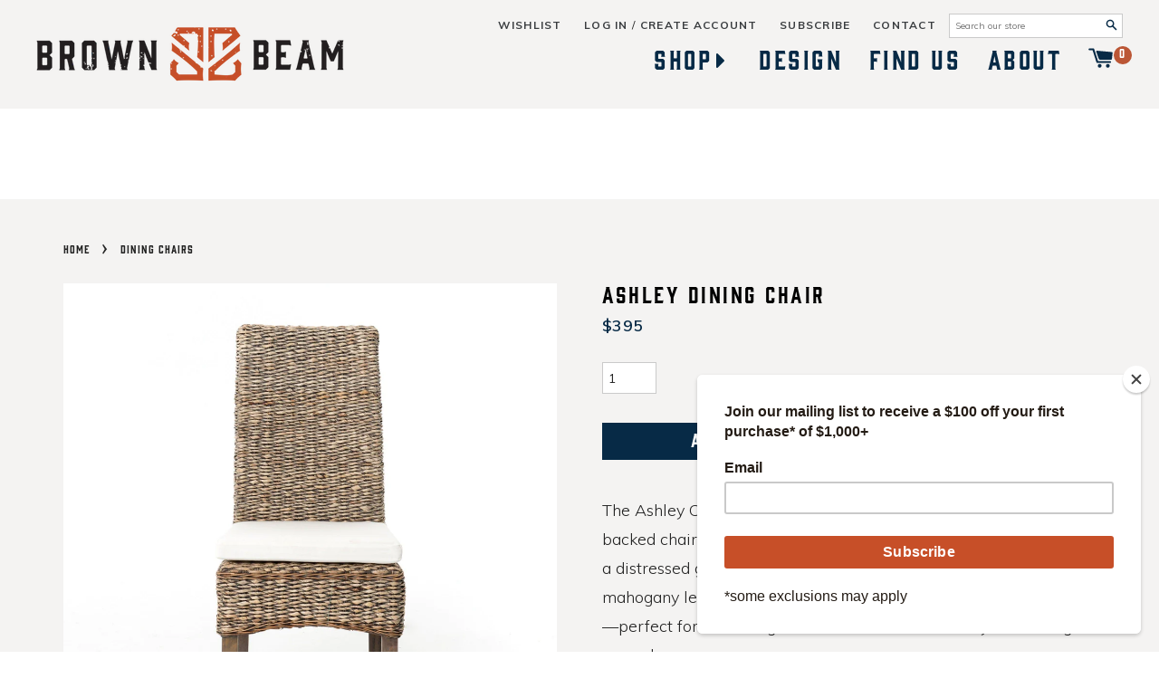

--- FILE ---
content_type: text/html; charset=utf-8
request_url: https://brownandbeam.com/collections/dining-chairs/products/ashley-dining-chair
body_size: 24482
content:
<!doctype html>
<!--[if IE 9]> <html class="ie9 no-js supports-no-cookies" lang="en"> <![endif]-->
<!--[if (gt IE 9)|!(IE)]><!--> <html class="no-js supports-no-cookies" lang="en"> <!--<![endif]-->
<head>
<!-- Global site tag (gtag.js) - Google Analytics -->
<script async src="https://www.googletagmanager.com/gtag/js?id=G-LBWRDZ9C83"></script>
<script>
  window.dataLayer = window.dataLayer || [];
  function gtag(){dataLayer.push(arguments);}
  gtag('js', new Date());

  gtag('config', 'G-LBWRDZ9C83');
</script>
  <meta charset="utf-8">
  <meta http-equiv="X-UA-Compatible" content="IE=edge">
  <meta name="viewport" content="width=device-width,initial-scale=1">
  <meta name="theme-color" content="#072a46">
  <meta name="google-site-verification" content="MWT3_XqZgxB06960i0iB7lcs4W2LFLFwb8JFClv0nVw" />
  <meta name="format-detection" content="telephone=no">
  <link rel="canonical" href="https://brownandbeam.com/products/ashley-dining-chair">

  
    <link rel="shortcut icon" href="//brownandbeam.com/cdn/shop/files/favicon_32x32.png?v=1738464534" type="image/png">
  

  
  <title>
    Ashley Dining Chair
    
    
    
      &ndash; Brown &amp; Beam | Furniture &amp; Decor
    
  </title>

  
    <meta name="description" content="The Ashley Chair has natural texture and modern lines. This tall-backed chair features an all-natural banana leaf weave finished in a distressed grey for a softly sun-bleached look. Crafted with mahogany legs and a cotton-cushioned seat, it’s a versatile choice—perfect for anchoring the ends of a table or for stylish s">
  

  <link href="https://fonts.googleapis.com/css?family=Muli:300,300i,400,400i,600,600i,700,700i,800,800i|Oswald:400,600" rel="stylesheet">

  

<meta property="og:site_name" content="Brown &amp; Beam | Furniture &amp; Decor">
<meta property="og:url" content="https://brownandbeam.com/products/ashley-dining-chair">
<meta property="og:title" content="Ashley Dining Chair | Brown &amp; Beam | Furniture &amp; Decor">
<meta property="og:type" content="product">
<meta property="og:description" content="The Ashley Chair has natural texture and modern lines. This tall-backed chair features an all-natural banana leaf weave finished in a distressed grey for a softly sun-bleached look. Crafted with mahogany legs and a cotton-cushioned seat, it’s a versatile choice—perfect for anchoring the ends of a table or for stylish s"><meta property="og:price:amount" content="395">
  <meta property="og:price:currency" content="USD"><meta property="og:image" content="http://brownandbeam.com/cdn/shop/files/brown-beam-dining-chairs-ashley-dining-chair-41725577625833_1024x1024.jpg?v=1702574924"><meta property="og:image" content="http://brownandbeam.com/cdn/shop/files/brown-beam-dining-chairs-ashley-dining-chair-41629074063593_1024x1024.jpg?v=1709672702"><meta property="og:image" content="http://brownandbeam.com/cdn/shop/products/brown-beam-dining-chairs-bleached-grey-ashley-dining-chair-4334837891115_1024x1024.jpg?v=1709672702">
<meta property="og:image:secure_url" content="https://brownandbeam.com/cdn/shop/files/brown-beam-dining-chairs-ashley-dining-chair-41725577625833_1024x1024.jpg?v=1702574924"><meta property="og:image:secure_url" content="https://brownandbeam.com/cdn/shop/files/brown-beam-dining-chairs-ashley-dining-chair-41629074063593_1024x1024.jpg?v=1709672702"><meta property="og:image:secure_url" content="https://brownandbeam.com/cdn/shop/products/brown-beam-dining-chairs-bleached-grey-ashley-dining-chair-4334837891115_1024x1024.jpg?v=1709672702">

<meta name="twitter:site" content="@">
<meta name="twitter:card" content="summary_large_image">
<meta name="twitter:title" content="Ashley Dining Chair | Brown &amp; Beam | Furniture &amp; Decor">
<meta name="twitter:description" content="The Ashley Chair has natural texture and modern lines. This tall-backed chair features an all-natural banana leaf weave finished in a distressed grey for a softly sun-bleached look. Crafted with mahogany legs and a cotton-cushioned seat, it’s a versatile choice—perfect for anchoring the ends of a table or for stylish s">

  <link href="//brownandbeam.com/cdn/shop/t/8/assets/theme.scss.css?v=141302804760873933811768653854" rel="stylesheet" type="text/css" media="all" />

  <script>
    document.documentElement.className = document.documentElement.className.replace('no-js', 'js');

    window.theme = {
      strings: {
        addToCart: "Add to Cart",
        soldOut: "Sold Out",
        unavailable: "Unavailable"
      },
      moneyFormat: "${{amount_no_decimals}}"
    };
  </script>

  

  <!--[if (gt IE 9)|!(IE)]><!--><script src="//brownandbeam.com/cdn/shop/t/8/assets/jquery-2.2.3.min.js?v=58211863146907186831611676975"></script><!--<![endif]-->
  <!--[if lt IE 9]><script src="//brownandbeam.com/cdn/shop/t/8/assets/jquery-2.2.3.min.js?v=58211863146907186831611676975"></script><![endif]-->

  <!--[if (gt IE 9)|!(IE)]><!--><script src="//brownandbeam.com/cdn/shop/t/8/assets/vendor.js?v=175509638173699759161611676986" defer="defer"></script><!--<![endif]-->
  <!--[if lt IE 9]><script src="//brownandbeam.com/cdn/shop/t/8/assets/vendor.js?v=175509638173699759161611676986"></script><![endif]-->

  <!--[if (gt IE 9)|!(IE)]><!--><script src="//brownandbeam.com/cdn/shop/t/8/assets/theme.js?v=87710286054126940731611676985" defer="defer"></script><!--<![endif]-->
  <!--[if lt IE 9]><script src="//brownandbeam.com/cdn/shop/t/8/assets/theme.js?v=87710286054126940731611676985"></script><![endif]-->

  <div id="shopify-section-filter-menu-settings" class="shopify-section">



</div>
  
  
  


  
  

  <script>
    window.MeteorMenu = window.MeteorMenu || {};

    MeteorMenu.startedLoadingAt = Date.now();

    // Promise polyfill https://github.com/stefanpenner/es6-promise
    !function(t,e){"object"==typeof exports&&"undefined"!=typeof module?module.exports=e():"function"==typeof define&&define.amd?define(e):t.ES6Promise=e()}(this,function(){"use strict";function t(t){var e=typeof t;return null!==t&&("object"===e||"function"===e)}function e(t){return"function"==typeof t}function n(t){B=t}function r(t){G=t}function o(){return function(){return process.nextTick(a)}}function i(){return"undefined"!=typeof z?function(){z(a)}:c()}function s(){var t=0,e=new J(a),n=document.createTextNode("");return e.observe(n,{characterData:!0}),function(){n.data=t=++t%2}}function u(){var t=new MessageChannel;return t.port1.onmessage=a,function(){return t.port2.postMessage(0)}}function c(){var t=setTimeout;return function(){return t(a,1)}}function a(){for(var t=0;t<W;t+=2){var e=V[t],n=V[t+1];e(n),V[t]=void 0,V[t+1]=void 0}W=0}function f(){try{var t=Function("return this")().require("vertx");return z=t.runOnLoop||t.runOnContext,i()}catch(e){return c()}}function l(t,e){var n=this,r=new this.constructor(p);void 0===r[Z]&&O(r);var o=n._state;if(o){var i=arguments[o-1];G(function(){return P(o,r,i,n._result)})}else E(n,r,t,e);return r}function h(t){var e=this;if(t&&"object"==typeof t&&t.constructor===e)return t;var n=new e(p);return g(n,t),n}function p(){}function v(){return new TypeError("You cannot resolve a promise with itself")}function d(){return new TypeError("A promises callback cannot return that same promise.")}function _(t){try{return t.then}catch(e){return nt.error=e,nt}}function y(t,e,n,r){try{t.call(e,n,r)}catch(o){return o}}function m(t,e,n){G(function(t){var r=!1,o=y(n,e,function(n){r||(r=!0,e!==n?g(t,n):S(t,n))},function(e){r||(r=!0,j(t,e))},"Settle: "+(t._label||" unknown promise"));!r&&o&&(r=!0,j(t,o))},t)}function b(t,e){e._state===tt?S(t,e._result):e._state===et?j(t,e._result):E(e,void 0,function(e){return g(t,e)},function(e){return j(t,e)})}function w(t,n,r){n.constructor===t.constructor&&r===l&&n.constructor.resolve===h?b(t,n):r===nt?(j(t,nt.error),nt.error=null):void 0===r?S(t,n):e(r)?m(t,n,r):S(t,n)}function g(e,n){e===n?j(e,v()):t(n)?w(e,n,_(n)):S(e,n)}function A(t){t._onerror&&t._onerror(t._result),T(t)}function S(t,e){t._state===$&&(t._result=e,t._state=tt,0!==t._subscribers.length&&G(T,t))}function j(t,e){t._state===$&&(t._state=et,t._result=e,G(A,t))}function E(t,e,n,r){var o=t._subscribers,i=o.length;t._onerror=null,o[i]=e,o[i+tt]=n,o[i+et]=r,0===i&&t._state&&G(T,t)}function T(t){var e=t._subscribers,n=t._state;if(0!==e.length){for(var r=void 0,o=void 0,i=t._result,s=0;s<e.length;s+=3)r=e[s],o=e[s+n],r?P(n,r,o,i):o(i);t._subscribers.length=0}}function M(t,e){try{return t(e)}catch(n){return nt.error=n,nt}}function P(t,n,r,o){var i=e(r),s=void 0,u=void 0,c=void 0,a=void 0;if(i){if(s=M(r,o),s===nt?(a=!0,u=s.error,s.error=null):c=!0,n===s)return void j(n,d())}else s=o,c=!0;n._state!==$||(i&&c?g(n,s):a?j(n,u):t===tt?S(n,s):t===et&&j(n,s))}function x(t,e){try{e(function(e){g(t,e)},function(e){j(t,e)})}catch(n){j(t,n)}}function C(){return rt++}function O(t){t[Z]=rt++,t._state=void 0,t._result=void 0,t._subscribers=[]}function k(){return new Error("Array Methods must be provided an Array")}function F(t){return new ot(this,t).promise}function Y(t){var e=this;return new e(U(t)?function(n,r){for(var o=t.length,i=0;i<o;i++)e.resolve(t[i]).then(n,r)}:function(t,e){return e(new TypeError("You must pass an array to race."))})}function q(t){var e=this,n=new e(p);return j(n,t),n}function D(){throw new TypeError("You must pass a resolver function as the first argument to the promise constructor")}function K(){throw new TypeError("Failed to construct 'Promise': Please use the 'new' operator, this object constructor cannot be called as a function.")}function L(){var t=void 0;if("undefined"!=typeof global)t=global;else if("undefined"!=typeof self)t=self;else try{t=Function("return this")()}catch(e){throw new Error("polyfill failed because global object is unavailable in this environment")}var n=t.Promise;if(n){var r=null;try{r=Object.prototype.toString.call(n.resolve())}catch(e){}if("[object Promise]"===r&&!n.cast)return}t.Promise=it}var N=void 0;N=Array.isArray?Array.isArray:function(t){return"[object Array]"===Object.prototype.toString.call(t)};var U=N,W=0,z=void 0,B=void 0,G=function(t,e){V[W]=t,V[W+1]=e,W+=2,2===W&&(B?B(a):X())},H="undefined"!=typeof window?window:void 0,I=H||{},J=I.MutationObserver||I.WebKitMutationObserver,Q="undefined"==typeof self&&"undefined"!=typeof process&&"[object process]"==={}.toString.call(process),R="undefined"!=typeof Uint8ClampedArray&&"undefined"!=typeof importScripts&&"undefined"!=typeof MessageChannel,V=new Array(1e3),X=void 0;X=Q?o():J?s():R?u():void 0===H&&"function"==typeof require?f():c();var Z=Math.random().toString(36).substring(2),$=void 0,tt=1,et=2,nt={error:null},rt=0,ot=function(){function t(t,e){this._instanceConstructor=t,this.promise=new t(p),this.promise[Z]||O(this.promise),U(e)?(this.length=e.length,this._remaining=e.length,this._result=new Array(this.length),0===this.length?S(this.promise,this._result):(this.length=this.length||0,this._enumerate(e),0===this._remaining&&S(this.promise,this._result))):j(this.promise,k())}return t.prototype._enumerate=function(t){for(var e=0;this._state===$&&e<t.length;e++)this._eachEntry(t[e],e)},t.prototype._eachEntry=function(t,e){var n=this._instanceConstructor,r=n.resolve;if(r===h){var o=_(t);if(o===l&&t._state!==$)this._settledAt(t._state,e,t._result);else if("function"!=typeof o)this._remaining--,this._result[e]=t;else if(n===it){var i=new n(p);w(i,t,o),this._willSettleAt(i,e)}else this._willSettleAt(new n(function(e){return e(t)}),e)}else this._willSettleAt(r(t),e)},t.prototype._settledAt=function(t,e,n){var r=this.promise;r._state===$&&(this._remaining--,t===et?j(r,n):this._result[e]=n),0===this._remaining&&S(r,this._result)},t.prototype._willSettleAt=function(t,e){var n=this;E(t,void 0,function(t){return n._settledAt(tt,e,t)},function(t){return n._settledAt(et,e,t)})},t}(),it=function(){function t(e){this[Z]=C(),this._result=this._state=void 0,this._subscribers=[],p!==e&&("function"!=typeof e&&D(),this instanceof t?x(this,e):K())}return t.prototype["catch"]=function(t){return this.then(null,t)},t.prototype["finally"]=function(t){var n=this,r=n.constructor;return e(t)?n.then(function(e){return r.resolve(t()).then(function(){return e})},function(e){return r.resolve(t()).then(function(){throw e})}):n.then(t,t)},t}();return it.prototype.then=l,it.all=F,it.race=Y,it.resolve=h,it.reject=q,it._setScheduler=n,it._setAsap=r,it._asap=G,it.polyfill=L,it.Promise=it,it.polyfill(),it});

    // Fetch polyfill https://github.com/developit/unfetch
    self.fetch||(self.fetch=function(e,n){return n=n||{},new Promise(function(t,s){var r=new XMLHttpRequest,o=[],u=[],i={},a=function(){return{ok:2==(r.status/100|0),statusText:r.statusText,status:r.status,url:r.responseURL,text:function(){return Promise.resolve(r.responseText)},json:function(){return Promise.resolve(JSON.parse(r.responseText))},blob:function(){return Promise.resolve(new Blob([r.response]))},clone:a,headers:{keys:function(){return o},entries:function(){return u},get:function(e){return i[e.toLowerCase()]},has:function(e){return e.toLowerCase()in i}}}};for(var c in r.open(n.method||"get",e,!0),r.onload=function(){r.getAllResponseHeaders().replace(/^(.*?):[^\S\n]*([\s\S]*?)$/gm,function(e,n,t){o.push(n=n.toLowerCase()),u.push([n,t]),i[n]=i[n]?i[n]+","+t:t}),t(a())},r.onerror=s,r.withCredentials="include"==n.credentials,n.headers)r.setRequestHeader(c,n.headers[c]);r.send(n.body||null)})});

  
    MeteorMenu.loadData=function(){function e(){return new Promise(function(e){var t=document.createElement("link");t.rel="stylesheet",t.href="//brownandbeam.com/cdn/shop/t/8/assets/meteor-menu.css?v=56757473248901885811611676978",t.onload=function(){e()},document.head.appendChild(t)})}function t(){window.performance&&1==window.performance.navigation.type?sessionStorage.removeItem(i):window.performance||sessionStorage.removeItem(i)}function n(){return t(),new Promise(function(e,t){function n(t){return MeteorMenu.data=t,e()}var s=r();if(s)return n(s);fetch(a,{credentials:"include"}).then(function(e){return e.text()}).then(function(e){const t=document.createElement("html");t.innerHTML=e;const r=t.querySelector("script#meteor-menu-data");if(!r)throw new Error("[Meteor Mega Menus] Could not find script#meteor-menu-data in async menu data endpoint");const a=JSON.parse(r.textContent);o(a),sessionStorage.setItem(i,JSON.stringify(a)),n(a)})["catch"](function(e){t(e)})})}function r(){var e=sessionStorage.getItem(i);if(e)try{return JSON.parse(e)}catch(t){console.warn("Meteor Mega Menus: Malformed cached menu data, expected a JSON string but instead got:",e),console.warn("If you are seeing this error, please get in touch with us at support@heliumdev.com"),sessionStorage.removeItem(i)}}function o(e){var t=[],n={linklists:function(e){if(!(e instanceof Object))return"linklists must be an Object"}};for(var r in n){var o=e[r],a=n[r](o);a&&t.push({key:r,error:a,value:o})}if(t.length>0)throw console.error("Meteor Mega Menus: Invalid keys detected in menu data",t),new Error("Malformed menu data")}var a="/products?view=meteor&timestamp="+Date.now(),i="meteor:menu_data",s=[e(),n()];Promise.all(s).then(function(){MeteorMenu.loaded=!0,MeteorMenu.dataReady&&MeteorMenu.dataReady()})["catch"](function(e){throw console.error("Meteor Mega Menus: Encountered an error while attempting to fetchMenuData from '"+a+"'"),new Error(e)})},MeteorMenu.loadData();
  

  </script>

  <script type="text/javascript" src="//brownandbeam.com/cdn/shop/t/8/assets/meteor-menu.js?v=145162716370293795551611676978" async></script>


  <script>window.performance && window.performance.mark && window.performance.mark('shopify.content_for_header.start');</script><meta id="shopify-digital-wallet" name="shopify-digital-wallet" content="/26399832/digital_wallets/dialog">
<meta name="shopify-checkout-api-token" content="194ac98d1d437a7ce0e87e729dc8e26f">
<link rel="alternate" type="application/json+oembed" href="https://brownandbeam.com/products/ashley-dining-chair.oembed">
<script async="async" src="/checkouts/internal/preloads.js?locale=en-US"></script>
<link rel="preconnect" href="https://shop.app" crossorigin="anonymous">
<script async="async" src="https://shop.app/checkouts/internal/preloads.js?locale=en-US&shop_id=26399832" crossorigin="anonymous"></script>
<script id="shopify-features" type="application/json">{"accessToken":"194ac98d1d437a7ce0e87e729dc8e26f","betas":["rich-media-storefront-analytics"],"domain":"brownandbeam.com","predictiveSearch":true,"shopId":26399832,"locale":"en"}</script>
<script>var Shopify = Shopify || {};
Shopify.shop = "brown-and-beam-shop.myshopify.com";
Shopify.locale = "en";
Shopify.currency = {"active":"USD","rate":"1.0"};
Shopify.country = "US";
Shopify.theme = {"name":"ITG-Work","id":118793240747,"schema_name":"Slate","schema_version":"0.11.0","theme_store_id":null,"role":"main"};
Shopify.theme.handle = "null";
Shopify.theme.style = {"id":null,"handle":null};
Shopify.cdnHost = "brownandbeam.com/cdn";
Shopify.routes = Shopify.routes || {};
Shopify.routes.root = "/";</script>
<script type="module">!function(o){(o.Shopify=o.Shopify||{}).modules=!0}(window);</script>
<script>!function(o){function n(){var o=[];function n(){o.push(Array.prototype.slice.apply(arguments))}return n.q=o,n}var t=o.Shopify=o.Shopify||{};t.loadFeatures=n(),t.autoloadFeatures=n()}(window);</script>
<script>
  window.ShopifyPay = window.ShopifyPay || {};
  window.ShopifyPay.apiHost = "shop.app\/pay";
  window.ShopifyPay.redirectState = null;
</script>
<script id="shop-js-analytics" type="application/json">{"pageType":"product"}</script>
<script defer="defer" async type="module" src="//brownandbeam.com/cdn/shopifycloud/shop-js/modules/v2/client.init-shop-cart-sync_C5BV16lS.en.esm.js"></script>
<script defer="defer" async type="module" src="//brownandbeam.com/cdn/shopifycloud/shop-js/modules/v2/chunk.common_CygWptCX.esm.js"></script>
<script type="module">
  await import("//brownandbeam.com/cdn/shopifycloud/shop-js/modules/v2/client.init-shop-cart-sync_C5BV16lS.en.esm.js");
await import("//brownandbeam.com/cdn/shopifycloud/shop-js/modules/v2/chunk.common_CygWptCX.esm.js");

  window.Shopify.SignInWithShop?.initShopCartSync?.({"fedCMEnabled":true,"windoidEnabled":true});

</script>
<script>
  window.Shopify = window.Shopify || {};
  if (!window.Shopify.featureAssets) window.Shopify.featureAssets = {};
  window.Shopify.featureAssets['shop-js'] = {"shop-cart-sync":["modules/v2/client.shop-cart-sync_ZFArdW7E.en.esm.js","modules/v2/chunk.common_CygWptCX.esm.js"],"init-fed-cm":["modules/v2/client.init-fed-cm_CmiC4vf6.en.esm.js","modules/v2/chunk.common_CygWptCX.esm.js"],"shop-button":["modules/v2/client.shop-button_tlx5R9nI.en.esm.js","modules/v2/chunk.common_CygWptCX.esm.js"],"shop-cash-offers":["modules/v2/client.shop-cash-offers_DOA2yAJr.en.esm.js","modules/v2/chunk.common_CygWptCX.esm.js","modules/v2/chunk.modal_D71HUcav.esm.js"],"init-windoid":["modules/v2/client.init-windoid_sURxWdc1.en.esm.js","modules/v2/chunk.common_CygWptCX.esm.js"],"shop-toast-manager":["modules/v2/client.shop-toast-manager_ClPi3nE9.en.esm.js","modules/v2/chunk.common_CygWptCX.esm.js"],"init-shop-email-lookup-coordinator":["modules/v2/client.init-shop-email-lookup-coordinator_B8hsDcYM.en.esm.js","modules/v2/chunk.common_CygWptCX.esm.js"],"init-shop-cart-sync":["modules/v2/client.init-shop-cart-sync_C5BV16lS.en.esm.js","modules/v2/chunk.common_CygWptCX.esm.js"],"avatar":["modules/v2/client.avatar_BTnouDA3.en.esm.js"],"pay-button":["modules/v2/client.pay-button_FdsNuTd3.en.esm.js","modules/v2/chunk.common_CygWptCX.esm.js"],"init-customer-accounts":["modules/v2/client.init-customer-accounts_DxDtT_ad.en.esm.js","modules/v2/client.shop-login-button_C5VAVYt1.en.esm.js","modules/v2/chunk.common_CygWptCX.esm.js","modules/v2/chunk.modal_D71HUcav.esm.js"],"init-shop-for-new-customer-accounts":["modules/v2/client.init-shop-for-new-customer-accounts_ChsxoAhi.en.esm.js","modules/v2/client.shop-login-button_C5VAVYt1.en.esm.js","modules/v2/chunk.common_CygWptCX.esm.js","modules/v2/chunk.modal_D71HUcav.esm.js"],"shop-login-button":["modules/v2/client.shop-login-button_C5VAVYt1.en.esm.js","modules/v2/chunk.common_CygWptCX.esm.js","modules/v2/chunk.modal_D71HUcav.esm.js"],"init-customer-accounts-sign-up":["modules/v2/client.init-customer-accounts-sign-up_CPSyQ0Tj.en.esm.js","modules/v2/client.shop-login-button_C5VAVYt1.en.esm.js","modules/v2/chunk.common_CygWptCX.esm.js","modules/v2/chunk.modal_D71HUcav.esm.js"],"shop-follow-button":["modules/v2/client.shop-follow-button_Cva4Ekp9.en.esm.js","modules/v2/chunk.common_CygWptCX.esm.js","modules/v2/chunk.modal_D71HUcav.esm.js"],"checkout-modal":["modules/v2/client.checkout-modal_BPM8l0SH.en.esm.js","modules/v2/chunk.common_CygWptCX.esm.js","modules/v2/chunk.modal_D71HUcav.esm.js"],"lead-capture":["modules/v2/client.lead-capture_Bi8yE_yS.en.esm.js","modules/v2/chunk.common_CygWptCX.esm.js","modules/v2/chunk.modal_D71HUcav.esm.js"],"shop-login":["modules/v2/client.shop-login_D6lNrXab.en.esm.js","modules/v2/chunk.common_CygWptCX.esm.js","modules/v2/chunk.modal_D71HUcav.esm.js"],"payment-terms":["modules/v2/client.payment-terms_CZxnsJam.en.esm.js","modules/v2/chunk.common_CygWptCX.esm.js","modules/v2/chunk.modal_D71HUcav.esm.js"]};
</script>
<script>(function() {
  var isLoaded = false;
  function asyncLoad() {
    if (isLoaded) return;
    isLoaded = true;
    var urls = ["https:\/\/assets.smartwishlist.webmarked.net\/static\/v6\/smartwishlist2.js?shop=brown-and-beam-shop.myshopify.com","https:\/\/chimpstatic.com\/mcjs-connected\/js\/users\/44f0b1747e3ec1b183fc9851c\/272558033eec3e7b999e0e9f8.js?shop=brown-and-beam-shop.myshopify.com","https:\/\/cdn.shopify.com\/s\/files\/1\/2639\/9832\/t\/5\/assets\/verify-meteor-menu.js?meteor_tier=premium_meteor_launch\u0026shop=brown-and-beam-shop.myshopify.com","https:\/\/cdn.hextom.com\/js\/quickannouncementbar.js?shop=brown-and-beam-shop.myshopify.com"];
    for (var i = 0; i < urls.length; i++) {
      var s = document.createElement('script');
      s.type = 'text/javascript';
      s.async = true;
      s.src = urls[i];
      var x = document.getElementsByTagName('script')[0];
      x.parentNode.insertBefore(s, x);
    }
  };
  if(window.attachEvent) {
    window.attachEvent('onload', asyncLoad);
  } else {
    window.addEventListener('load', asyncLoad, false);
  }
})();</script>
<script id="__st">var __st={"a":26399832,"offset":-21600,"reqid":"4ac74a2f-6c20-4016-854f-09c9fb8b432f-1768820127","pageurl":"brownandbeam.com\/collections\/dining-chairs\/products\/ashley-dining-chair","u":"be98a8a507b0","p":"product","rtyp":"product","rid":1285909446699};</script>
<script>window.ShopifyPaypalV4VisibilityTracking = true;</script>
<script id="captcha-bootstrap">!function(){'use strict';const t='contact',e='account',n='new_comment',o=[[t,t],['blogs',n],['comments',n],[t,'customer']],c=[[e,'customer_login'],[e,'guest_login'],[e,'recover_customer_password'],[e,'create_customer']],r=t=>t.map((([t,e])=>`form[action*='/${t}']:not([data-nocaptcha='true']) input[name='form_type'][value='${e}']`)).join(','),a=t=>()=>t?[...document.querySelectorAll(t)].map((t=>t.form)):[];function s(){const t=[...o],e=r(t);return a(e)}const i='password',u='form_key',d=['recaptcha-v3-token','g-recaptcha-response','h-captcha-response',i],f=()=>{try{return window.sessionStorage}catch{return}},m='__shopify_v',_=t=>t.elements[u];function p(t,e,n=!1){try{const o=window.sessionStorage,c=JSON.parse(o.getItem(e)),{data:r}=function(t){const{data:e,action:n}=t;return t[m]||n?{data:e,action:n}:{data:t,action:n}}(c);for(const[e,n]of Object.entries(r))t.elements[e]&&(t.elements[e].value=n);n&&o.removeItem(e)}catch(o){console.error('form repopulation failed',{error:o})}}const l='form_type',E='cptcha';function T(t){t.dataset[E]=!0}const w=window,h=w.document,L='Shopify',v='ce_forms',y='captcha';let A=!1;((t,e)=>{const n=(g='f06e6c50-85a8-45c8-87d0-21a2b65856fe',I='https://cdn.shopify.com/shopifycloud/storefront-forms-hcaptcha/ce_storefront_forms_captcha_hcaptcha.v1.5.2.iife.js',D={infoText:'Protected by hCaptcha',privacyText:'Privacy',termsText:'Terms'},(t,e,n)=>{const o=w[L][v],c=o.bindForm;if(c)return c(t,g,e,D).then(n);var r;o.q.push([[t,g,e,D],n]),r=I,A||(h.body.append(Object.assign(h.createElement('script'),{id:'captcha-provider',async:!0,src:r})),A=!0)});var g,I,D;w[L]=w[L]||{},w[L][v]=w[L][v]||{},w[L][v].q=[],w[L][y]=w[L][y]||{},w[L][y].protect=function(t,e){n(t,void 0,e),T(t)},Object.freeze(w[L][y]),function(t,e,n,w,h,L){const[v,y,A,g]=function(t,e,n){const i=e?o:[],u=t?c:[],d=[...i,...u],f=r(d),m=r(i),_=r(d.filter((([t,e])=>n.includes(e))));return[a(f),a(m),a(_),s()]}(w,h,L),I=t=>{const e=t.target;return e instanceof HTMLFormElement?e:e&&e.form},D=t=>v().includes(t);t.addEventListener('submit',(t=>{const e=I(t);if(!e)return;const n=D(e)&&!e.dataset.hcaptchaBound&&!e.dataset.recaptchaBound,o=_(e),c=g().includes(e)&&(!o||!o.value);(n||c)&&t.preventDefault(),c&&!n&&(function(t){try{if(!f())return;!function(t){const e=f();if(!e)return;const n=_(t);if(!n)return;const o=n.value;o&&e.removeItem(o)}(t);const e=Array.from(Array(32),(()=>Math.random().toString(36)[2])).join('');!function(t,e){_(t)||t.append(Object.assign(document.createElement('input'),{type:'hidden',name:u})),t.elements[u].value=e}(t,e),function(t,e){const n=f();if(!n)return;const o=[...t.querySelectorAll(`input[type='${i}']`)].map((({name:t})=>t)),c=[...d,...o],r={};for(const[a,s]of new FormData(t).entries())c.includes(a)||(r[a]=s);n.setItem(e,JSON.stringify({[m]:1,action:t.action,data:r}))}(t,e)}catch(e){console.error('failed to persist form',e)}}(e),e.submit())}));const S=(t,e)=>{t&&!t.dataset[E]&&(n(t,e.some((e=>e===t))),T(t))};for(const o of['focusin','change'])t.addEventListener(o,(t=>{const e=I(t);D(e)&&S(e,y())}));const B=e.get('form_key'),M=e.get(l),P=B&&M;t.addEventListener('DOMContentLoaded',(()=>{const t=y();if(P)for(const e of t)e.elements[l].value===M&&p(e,B);[...new Set([...A(),...v().filter((t=>'true'===t.dataset.shopifyCaptcha))])].forEach((e=>S(e,t)))}))}(h,new URLSearchParams(w.location.search),n,t,e,['guest_login'])})(!0,!0)}();</script>
<script integrity="sha256-4kQ18oKyAcykRKYeNunJcIwy7WH5gtpwJnB7kiuLZ1E=" data-source-attribution="shopify.loadfeatures" defer="defer" src="//brownandbeam.com/cdn/shopifycloud/storefront/assets/storefront/load_feature-a0a9edcb.js" crossorigin="anonymous"></script>
<script crossorigin="anonymous" defer="defer" src="//brownandbeam.com/cdn/shopifycloud/storefront/assets/shopify_pay/storefront-65b4c6d7.js?v=20250812"></script>
<script data-source-attribution="shopify.dynamic_checkout.dynamic.init">var Shopify=Shopify||{};Shopify.PaymentButton=Shopify.PaymentButton||{isStorefrontPortableWallets:!0,init:function(){window.Shopify.PaymentButton.init=function(){};var t=document.createElement("script");t.src="https://brownandbeam.com/cdn/shopifycloud/portable-wallets/latest/portable-wallets.en.js",t.type="module",document.head.appendChild(t)}};
</script>
<script data-source-attribution="shopify.dynamic_checkout.buyer_consent">
  function portableWalletsHideBuyerConsent(e){var t=document.getElementById("shopify-buyer-consent"),n=document.getElementById("shopify-subscription-policy-button");t&&n&&(t.classList.add("hidden"),t.setAttribute("aria-hidden","true"),n.removeEventListener("click",e))}function portableWalletsShowBuyerConsent(e){var t=document.getElementById("shopify-buyer-consent"),n=document.getElementById("shopify-subscription-policy-button");t&&n&&(t.classList.remove("hidden"),t.removeAttribute("aria-hidden"),n.addEventListener("click",e))}window.Shopify?.PaymentButton&&(window.Shopify.PaymentButton.hideBuyerConsent=portableWalletsHideBuyerConsent,window.Shopify.PaymentButton.showBuyerConsent=portableWalletsShowBuyerConsent);
</script>
<script data-source-attribution="shopify.dynamic_checkout.cart.bootstrap">document.addEventListener("DOMContentLoaded",(function(){function t(){return document.querySelector("shopify-accelerated-checkout-cart, shopify-accelerated-checkout")}if(t())Shopify.PaymentButton.init();else{new MutationObserver((function(e,n){t()&&(Shopify.PaymentButton.init(),n.disconnect())})).observe(document.body,{childList:!0,subtree:!0})}}));
</script>
<link id="shopify-accelerated-checkout-styles" rel="stylesheet" media="screen" href="https://brownandbeam.com/cdn/shopifycloud/portable-wallets/latest/accelerated-checkout-backwards-compat.css" crossorigin="anonymous">
<style id="shopify-accelerated-checkout-cart">
        #shopify-buyer-consent {
  margin-top: 1em;
  display: inline-block;
  width: 100%;
}

#shopify-buyer-consent.hidden {
  display: none;
}

#shopify-subscription-policy-button {
  background: none;
  border: none;
  padding: 0;
  text-decoration: underline;
  font-size: inherit;
  cursor: pointer;
}

#shopify-subscription-policy-button::before {
  box-shadow: none;
}

      </style>

<script>window.performance && window.performance.mark && window.performance.mark('shopify.content_for_header.end');</script>
<script src="https://cdn.shopify.com/extensions/019bc2d0-0f91-74d4-a43b-076b6407206d/quick-announcement-bar-prod-97/assets/quickannouncementbar.js" type="text/javascript" defer="defer"></script>
<link href="https://monorail-edge.shopifysvc.com" rel="dns-prefetch">
<script>(function(){if ("sendBeacon" in navigator && "performance" in window) {try {var session_token_from_headers = performance.getEntriesByType('navigation')[0].serverTiming.find(x => x.name == '_s').description;} catch {var session_token_from_headers = undefined;}var session_cookie_matches = document.cookie.match(/_shopify_s=([^;]*)/);var session_token_from_cookie = session_cookie_matches && session_cookie_matches.length === 2 ? session_cookie_matches[1] : "";var session_token = session_token_from_headers || session_token_from_cookie || "";function handle_abandonment_event(e) {var entries = performance.getEntries().filter(function(entry) {return /monorail-edge.shopifysvc.com/.test(entry.name);});if (!window.abandonment_tracked && entries.length === 0) {window.abandonment_tracked = true;var currentMs = Date.now();var navigation_start = performance.timing.navigationStart;var payload = {shop_id: 26399832,url: window.location.href,navigation_start,duration: currentMs - navigation_start,session_token,page_type: "product"};window.navigator.sendBeacon("https://monorail-edge.shopifysvc.com/v1/produce", JSON.stringify({schema_id: "online_store_buyer_site_abandonment/1.1",payload: payload,metadata: {event_created_at_ms: currentMs,event_sent_at_ms: currentMs}}));}}window.addEventListener('pagehide', handle_abandonment_event);}}());</script>
<script id="web-pixels-manager-setup">(function e(e,d,r,n,o){if(void 0===o&&(o={}),!Boolean(null===(a=null===(i=window.Shopify)||void 0===i?void 0:i.analytics)||void 0===a?void 0:a.replayQueue)){var i,a;window.Shopify=window.Shopify||{};var t=window.Shopify;t.analytics=t.analytics||{};var s=t.analytics;s.replayQueue=[],s.publish=function(e,d,r){return s.replayQueue.push([e,d,r]),!0};try{self.performance.mark("wpm:start")}catch(e){}var l=function(){var e={modern:/Edge?\/(1{2}[4-9]|1[2-9]\d|[2-9]\d{2}|\d{4,})\.\d+(\.\d+|)|Firefox\/(1{2}[4-9]|1[2-9]\d|[2-9]\d{2}|\d{4,})\.\d+(\.\d+|)|Chrom(ium|e)\/(9{2}|\d{3,})\.\d+(\.\d+|)|(Maci|X1{2}).+ Version\/(15\.\d+|(1[6-9]|[2-9]\d|\d{3,})\.\d+)([,.]\d+|)( \(\w+\)|)( Mobile\/\w+|) Safari\/|Chrome.+OPR\/(9{2}|\d{3,})\.\d+\.\d+|(CPU[ +]OS|iPhone[ +]OS|CPU[ +]iPhone|CPU IPhone OS|CPU iPad OS)[ +]+(15[._]\d+|(1[6-9]|[2-9]\d|\d{3,})[._]\d+)([._]\d+|)|Android:?[ /-](13[3-9]|1[4-9]\d|[2-9]\d{2}|\d{4,})(\.\d+|)(\.\d+|)|Android.+Firefox\/(13[5-9]|1[4-9]\d|[2-9]\d{2}|\d{4,})\.\d+(\.\d+|)|Android.+Chrom(ium|e)\/(13[3-9]|1[4-9]\d|[2-9]\d{2}|\d{4,})\.\d+(\.\d+|)|SamsungBrowser\/([2-9]\d|\d{3,})\.\d+/,legacy:/Edge?\/(1[6-9]|[2-9]\d|\d{3,})\.\d+(\.\d+|)|Firefox\/(5[4-9]|[6-9]\d|\d{3,})\.\d+(\.\d+|)|Chrom(ium|e)\/(5[1-9]|[6-9]\d|\d{3,})\.\d+(\.\d+|)([\d.]+$|.*Safari\/(?![\d.]+ Edge\/[\d.]+$))|(Maci|X1{2}).+ Version\/(10\.\d+|(1[1-9]|[2-9]\d|\d{3,})\.\d+)([,.]\d+|)( \(\w+\)|)( Mobile\/\w+|) Safari\/|Chrome.+OPR\/(3[89]|[4-9]\d|\d{3,})\.\d+\.\d+|(CPU[ +]OS|iPhone[ +]OS|CPU[ +]iPhone|CPU IPhone OS|CPU iPad OS)[ +]+(10[._]\d+|(1[1-9]|[2-9]\d|\d{3,})[._]\d+)([._]\d+|)|Android:?[ /-](13[3-9]|1[4-9]\d|[2-9]\d{2}|\d{4,})(\.\d+|)(\.\d+|)|Mobile Safari.+OPR\/([89]\d|\d{3,})\.\d+\.\d+|Android.+Firefox\/(13[5-9]|1[4-9]\d|[2-9]\d{2}|\d{4,})\.\d+(\.\d+|)|Android.+Chrom(ium|e)\/(13[3-9]|1[4-9]\d|[2-9]\d{2}|\d{4,})\.\d+(\.\d+|)|Android.+(UC? ?Browser|UCWEB|U3)[ /]?(15\.([5-9]|\d{2,})|(1[6-9]|[2-9]\d|\d{3,})\.\d+)\.\d+|SamsungBrowser\/(5\.\d+|([6-9]|\d{2,})\.\d+)|Android.+MQ{2}Browser\/(14(\.(9|\d{2,})|)|(1[5-9]|[2-9]\d|\d{3,})(\.\d+|))(\.\d+|)|K[Aa][Ii]OS\/(3\.\d+|([4-9]|\d{2,})\.\d+)(\.\d+|)/},d=e.modern,r=e.legacy,n=navigator.userAgent;return n.match(d)?"modern":n.match(r)?"legacy":"unknown"}(),u="modern"===l?"modern":"legacy",c=(null!=n?n:{modern:"",legacy:""})[u],f=function(e){return[e.baseUrl,"/wpm","/b",e.hashVersion,"modern"===e.buildTarget?"m":"l",".js"].join("")}({baseUrl:d,hashVersion:r,buildTarget:u}),m=function(e){var d=e.version,r=e.bundleTarget,n=e.surface,o=e.pageUrl,i=e.monorailEndpoint;return{emit:function(e){var a=e.status,t=e.errorMsg,s=(new Date).getTime(),l=JSON.stringify({metadata:{event_sent_at_ms:s},events:[{schema_id:"web_pixels_manager_load/3.1",payload:{version:d,bundle_target:r,page_url:o,status:a,surface:n,error_msg:t},metadata:{event_created_at_ms:s}}]});if(!i)return console&&console.warn&&console.warn("[Web Pixels Manager] No Monorail endpoint provided, skipping logging."),!1;try{return self.navigator.sendBeacon.bind(self.navigator)(i,l)}catch(e){}var u=new XMLHttpRequest;try{return u.open("POST",i,!0),u.setRequestHeader("Content-Type","text/plain"),u.send(l),!0}catch(e){return console&&console.warn&&console.warn("[Web Pixels Manager] Got an unhandled error while logging to Monorail."),!1}}}}({version:r,bundleTarget:l,surface:e.surface,pageUrl:self.location.href,monorailEndpoint:e.monorailEndpoint});try{o.browserTarget=l,function(e){var d=e.src,r=e.async,n=void 0===r||r,o=e.onload,i=e.onerror,a=e.sri,t=e.scriptDataAttributes,s=void 0===t?{}:t,l=document.createElement("script"),u=document.querySelector("head"),c=document.querySelector("body");if(l.async=n,l.src=d,a&&(l.integrity=a,l.crossOrigin="anonymous"),s)for(var f in s)if(Object.prototype.hasOwnProperty.call(s,f))try{l.dataset[f]=s[f]}catch(e){}if(o&&l.addEventListener("load",o),i&&l.addEventListener("error",i),u)u.appendChild(l);else{if(!c)throw new Error("Did not find a head or body element to append the script");c.appendChild(l)}}({src:f,async:!0,onload:function(){if(!function(){var e,d;return Boolean(null===(d=null===(e=window.Shopify)||void 0===e?void 0:e.analytics)||void 0===d?void 0:d.initialized)}()){var d=window.webPixelsManager.init(e)||void 0;if(d){var r=window.Shopify.analytics;r.replayQueue.forEach((function(e){var r=e[0],n=e[1],o=e[2];d.publishCustomEvent(r,n,o)})),r.replayQueue=[],r.publish=d.publishCustomEvent,r.visitor=d.visitor,r.initialized=!0}}},onerror:function(){return m.emit({status:"failed",errorMsg:"".concat(f," has failed to load")})},sri:function(e){var d=/^sha384-[A-Za-z0-9+/=]+$/;return"string"==typeof e&&d.test(e)}(c)?c:"",scriptDataAttributes:o}),m.emit({status:"loading"})}catch(e){m.emit({status:"failed",errorMsg:(null==e?void 0:e.message)||"Unknown error"})}}})({shopId: 26399832,storefrontBaseUrl: "https://brownandbeam.com",extensionsBaseUrl: "https://extensions.shopifycdn.com/cdn/shopifycloud/web-pixels-manager",monorailEndpoint: "https://monorail-edge.shopifysvc.com/unstable/produce_batch",surface: "storefront-renderer",enabledBetaFlags: ["2dca8a86"],webPixelsConfigList: [{"id":"129171689","configuration":"{\"pixel_id\":\"722408451697409\",\"pixel_type\":\"facebook_pixel\",\"metaapp_system_user_token\":\"-\"}","eventPayloadVersion":"v1","runtimeContext":"OPEN","scriptVersion":"ca16bc87fe92b6042fbaa3acc2fbdaa6","type":"APP","apiClientId":2329312,"privacyPurposes":["ANALYTICS","MARKETING","SALE_OF_DATA"],"dataSharingAdjustments":{"protectedCustomerApprovalScopes":["read_customer_address","read_customer_email","read_customer_name","read_customer_personal_data","read_customer_phone"]}},{"id":"60227817","configuration":"{\"tagID\":\"2618714408388\"}","eventPayloadVersion":"v1","runtimeContext":"STRICT","scriptVersion":"18031546ee651571ed29edbe71a3550b","type":"APP","apiClientId":3009811,"privacyPurposes":["ANALYTICS","MARKETING","SALE_OF_DATA"],"dataSharingAdjustments":{"protectedCustomerApprovalScopes":["read_customer_address","read_customer_email","read_customer_name","read_customer_personal_data","read_customer_phone"]}},{"id":"60489961","eventPayloadVersion":"v1","runtimeContext":"LAX","scriptVersion":"1","type":"CUSTOM","privacyPurposes":["MARKETING"],"name":"Meta pixel (migrated)"},{"id":"shopify-app-pixel","configuration":"{}","eventPayloadVersion":"v1","runtimeContext":"STRICT","scriptVersion":"0450","apiClientId":"shopify-pixel","type":"APP","privacyPurposes":["ANALYTICS","MARKETING"]},{"id":"shopify-custom-pixel","eventPayloadVersion":"v1","runtimeContext":"LAX","scriptVersion":"0450","apiClientId":"shopify-pixel","type":"CUSTOM","privacyPurposes":["ANALYTICS","MARKETING"]}],isMerchantRequest: false,initData: {"shop":{"name":"Brown \u0026 Beam | Furniture \u0026 Decor","paymentSettings":{"currencyCode":"USD"},"myshopifyDomain":"brown-and-beam-shop.myshopify.com","countryCode":"US","storefrontUrl":"https:\/\/brownandbeam.com"},"customer":null,"cart":null,"checkout":null,"productVariants":[{"price":{"amount":395.0,"currencyCode":"USD"},"product":{"title":"Ashley Dining Chair","vendor":"Brown \u0026 Beam","id":"1285909446699","untranslatedTitle":"Ashley Dining Chair","url":"\/products\/ashley-dining-chair","type":"Dining Chairs"},"id":"12284097789995","image":{"src":"\/\/brownandbeam.com\/cdn\/shop\/files\/brown-beam-dining-chairs-ashley-dining-chair-41725577625833.jpg?v=1702574924"},"sku":"","title":"Default Title","untranslatedTitle":"Default Title"}],"purchasingCompany":null},},"https://brownandbeam.com/cdn","fcfee988w5aeb613cpc8e4bc33m6693e112",{"modern":"","legacy":""},{"shopId":"26399832","storefrontBaseUrl":"https:\/\/brownandbeam.com","extensionBaseUrl":"https:\/\/extensions.shopifycdn.com\/cdn\/shopifycloud\/web-pixels-manager","surface":"storefront-renderer","enabledBetaFlags":"[\"2dca8a86\"]","isMerchantRequest":"false","hashVersion":"fcfee988w5aeb613cpc8e4bc33m6693e112","publish":"custom","events":"[[\"page_viewed\",{}],[\"product_viewed\",{\"productVariant\":{\"price\":{\"amount\":395.0,\"currencyCode\":\"USD\"},\"product\":{\"title\":\"Ashley Dining Chair\",\"vendor\":\"Brown \u0026 Beam\",\"id\":\"1285909446699\",\"untranslatedTitle\":\"Ashley Dining Chair\",\"url\":\"\/products\/ashley-dining-chair\",\"type\":\"Dining Chairs\"},\"id\":\"12284097789995\",\"image\":{\"src\":\"\/\/brownandbeam.com\/cdn\/shop\/files\/brown-beam-dining-chairs-ashley-dining-chair-41725577625833.jpg?v=1702574924\"},\"sku\":\"\",\"title\":\"Default Title\",\"untranslatedTitle\":\"Default Title\"}}]]"});</script><script>
  window.ShopifyAnalytics = window.ShopifyAnalytics || {};
  window.ShopifyAnalytics.meta = window.ShopifyAnalytics.meta || {};
  window.ShopifyAnalytics.meta.currency = 'USD';
  var meta = {"product":{"id":1285909446699,"gid":"gid:\/\/shopify\/Product\/1285909446699","vendor":"Brown \u0026 Beam","type":"Dining Chairs","handle":"ashley-dining-chair","variants":[{"id":12284097789995,"price":39500,"name":"Ashley Dining Chair","public_title":null,"sku":""}],"remote":false},"page":{"pageType":"product","resourceType":"product","resourceId":1285909446699,"requestId":"4ac74a2f-6c20-4016-854f-09c9fb8b432f-1768820127"}};
  for (var attr in meta) {
    window.ShopifyAnalytics.meta[attr] = meta[attr];
  }
</script>
<script class="analytics">
  (function () {
    var customDocumentWrite = function(content) {
      var jquery = null;

      if (window.jQuery) {
        jquery = window.jQuery;
      } else if (window.Checkout && window.Checkout.$) {
        jquery = window.Checkout.$;
      }

      if (jquery) {
        jquery('body').append(content);
      }
    };

    var hasLoggedConversion = function(token) {
      if (token) {
        return document.cookie.indexOf('loggedConversion=' + token) !== -1;
      }
      return false;
    }

    var setCookieIfConversion = function(token) {
      if (token) {
        var twoMonthsFromNow = new Date(Date.now());
        twoMonthsFromNow.setMonth(twoMonthsFromNow.getMonth() + 2);

        document.cookie = 'loggedConversion=' + token + '; expires=' + twoMonthsFromNow;
      }
    }

    var trekkie = window.ShopifyAnalytics.lib = window.trekkie = window.trekkie || [];
    if (trekkie.integrations) {
      return;
    }
    trekkie.methods = [
      'identify',
      'page',
      'ready',
      'track',
      'trackForm',
      'trackLink'
    ];
    trekkie.factory = function(method) {
      return function() {
        var args = Array.prototype.slice.call(arguments);
        args.unshift(method);
        trekkie.push(args);
        return trekkie;
      };
    };
    for (var i = 0; i < trekkie.methods.length; i++) {
      var key = trekkie.methods[i];
      trekkie[key] = trekkie.factory(key);
    }
    trekkie.load = function(config) {
      trekkie.config = config || {};
      trekkie.config.initialDocumentCookie = document.cookie;
      var first = document.getElementsByTagName('script')[0];
      var script = document.createElement('script');
      script.type = 'text/javascript';
      script.onerror = function(e) {
        var scriptFallback = document.createElement('script');
        scriptFallback.type = 'text/javascript';
        scriptFallback.onerror = function(error) {
                var Monorail = {
      produce: function produce(monorailDomain, schemaId, payload) {
        var currentMs = new Date().getTime();
        var event = {
          schema_id: schemaId,
          payload: payload,
          metadata: {
            event_created_at_ms: currentMs,
            event_sent_at_ms: currentMs
          }
        };
        return Monorail.sendRequest("https://" + monorailDomain + "/v1/produce", JSON.stringify(event));
      },
      sendRequest: function sendRequest(endpointUrl, payload) {
        // Try the sendBeacon API
        if (window && window.navigator && typeof window.navigator.sendBeacon === 'function' && typeof window.Blob === 'function' && !Monorail.isIos12()) {
          var blobData = new window.Blob([payload], {
            type: 'text/plain'
          });

          if (window.navigator.sendBeacon(endpointUrl, blobData)) {
            return true;
          } // sendBeacon was not successful

        } // XHR beacon

        var xhr = new XMLHttpRequest();

        try {
          xhr.open('POST', endpointUrl);
          xhr.setRequestHeader('Content-Type', 'text/plain');
          xhr.send(payload);
        } catch (e) {
          console.log(e);
        }

        return false;
      },
      isIos12: function isIos12() {
        return window.navigator.userAgent.lastIndexOf('iPhone; CPU iPhone OS 12_') !== -1 || window.navigator.userAgent.lastIndexOf('iPad; CPU OS 12_') !== -1;
      }
    };
    Monorail.produce('monorail-edge.shopifysvc.com',
      'trekkie_storefront_load_errors/1.1',
      {shop_id: 26399832,
      theme_id: 118793240747,
      app_name: "storefront",
      context_url: window.location.href,
      source_url: "//brownandbeam.com/cdn/s/trekkie.storefront.cd680fe47e6c39ca5d5df5f0a32d569bc48c0f27.min.js"});

        };
        scriptFallback.async = true;
        scriptFallback.src = '//brownandbeam.com/cdn/s/trekkie.storefront.cd680fe47e6c39ca5d5df5f0a32d569bc48c0f27.min.js';
        first.parentNode.insertBefore(scriptFallback, first);
      };
      script.async = true;
      script.src = '//brownandbeam.com/cdn/s/trekkie.storefront.cd680fe47e6c39ca5d5df5f0a32d569bc48c0f27.min.js';
      first.parentNode.insertBefore(script, first);
    };
    trekkie.load(
      {"Trekkie":{"appName":"storefront","development":false,"defaultAttributes":{"shopId":26399832,"isMerchantRequest":null,"themeId":118793240747,"themeCityHash":"12815419477524948970","contentLanguage":"en","currency":"USD","eventMetadataId":"431af5ae-3106-4a28-8ad9-4b92abab6983"},"isServerSideCookieWritingEnabled":true,"monorailRegion":"shop_domain","enabledBetaFlags":["65f19447"]},"Session Attribution":{},"S2S":{"facebookCapiEnabled":false,"source":"trekkie-storefront-renderer","apiClientId":580111}}
    );

    var loaded = false;
    trekkie.ready(function() {
      if (loaded) return;
      loaded = true;

      window.ShopifyAnalytics.lib = window.trekkie;

      var originalDocumentWrite = document.write;
      document.write = customDocumentWrite;
      try { window.ShopifyAnalytics.merchantGoogleAnalytics.call(this); } catch(error) {};
      document.write = originalDocumentWrite;

      window.ShopifyAnalytics.lib.page(null,{"pageType":"product","resourceType":"product","resourceId":1285909446699,"requestId":"4ac74a2f-6c20-4016-854f-09c9fb8b432f-1768820127","shopifyEmitted":true});

      var match = window.location.pathname.match(/checkouts\/(.+)\/(thank_you|post_purchase)/)
      var token = match? match[1]: undefined;
      if (!hasLoggedConversion(token)) {
        setCookieIfConversion(token);
        window.ShopifyAnalytics.lib.track("Viewed Product",{"currency":"USD","variantId":12284097789995,"productId":1285909446699,"productGid":"gid:\/\/shopify\/Product\/1285909446699","name":"Ashley Dining Chair","price":"395.00","sku":"","brand":"Brown \u0026 Beam","variant":null,"category":"Dining Chairs","nonInteraction":true,"remote":false},undefined,undefined,{"shopifyEmitted":true});
      window.ShopifyAnalytics.lib.track("monorail:\/\/trekkie_storefront_viewed_product\/1.1",{"currency":"USD","variantId":12284097789995,"productId":1285909446699,"productGid":"gid:\/\/shopify\/Product\/1285909446699","name":"Ashley Dining Chair","price":"395.00","sku":"","brand":"Brown \u0026 Beam","variant":null,"category":"Dining Chairs","nonInteraction":true,"remote":false,"referer":"https:\/\/brownandbeam.com\/collections\/dining-chairs\/products\/ashley-dining-chair"});
      }
    });


        var eventsListenerScript = document.createElement('script');
        eventsListenerScript.async = true;
        eventsListenerScript.src = "//brownandbeam.com/cdn/shopifycloud/storefront/assets/shop_events_listener-3da45d37.js";
        document.getElementsByTagName('head')[0].appendChild(eventsListenerScript);

})();</script>
  <script>
  if (!window.ga || (window.ga && typeof window.ga !== 'function')) {
    window.ga = function ga() {
      (window.ga.q = window.ga.q || []).push(arguments);
      if (window.Shopify && window.Shopify.analytics && typeof window.Shopify.analytics.publish === 'function') {
        window.Shopify.analytics.publish("ga_stub_called", {}, {sendTo: "google_osp_migration"});
      }
      console.error("Shopify's Google Analytics stub called with:", Array.from(arguments), "\nSee https://help.shopify.com/manual/promoting-marketing/pixels/pixel-migration#google for more information.");
    };
    if (window.Shopify && window.Shopify.analytics && typeof window.Shopify.analytics.publish === 'function') {
      window.Shopify.analytics.publish("ga_stub_initialized", {}, {sendTo: "google_osp_migration"});
    }
  }
</script>
<script
  defer
  src="https://brownandbeam.com/cdn/shopifycloud/perf-kit/shopify-perf-kit-3.0.4.min.js"
  data-application="storefront-renderer"
  data-shop-id="26399832"
  data-render-region="gcp-us-central1"
  data-page-type="product"
  data-theme-instance-id="118793240747"
  data-theme-name="Slate"
  data-theme-version="0.11.0"
  data-monorail-region="shop_domain"
  data-resource-timing-sampling-rate="10"
  data-shs="true"
  data-shs-beacon="true"
  data-shs-export-with-fetch="true"
  data-shs-logs-sample-rate="1"
  data-shs-beacon-endpoint="https://brownandbeam.com/api/collect"
></script>
</head>

<body id="ashley-dining-chair" class="template-product">

  <a class="in-page-link visually-hidden skip-link" href="#MainContent">Skip to content</a>

  <div id="shopify-section-header" class="shopify-section"><style>
  
    .site-header__logo-image {
      max-width: 340px;
    }
  
</style>
<div data-section-id="header" data-section-type="header-section">
  <header role="banner" class="site_header">
  <div class="page-width">

    <div class="grid">
      <div class="grid__item medium-up--hide small--one-quarter hamburger">
      <svg aria-hidden="true" focusable="false" role="presentation" class="icon icon-hamburger" viewBox="0 0 20 20"><path fill="#444" d="M17.543 6.2H2.1a1.032 1.032 0 0 1-1.029-1.029c0-.566.463-1.029 1.029-1.029h15.443c.566 0 1.029.463 1.029 1.029 0 .566-.463 1.029-1.029 1.029zm0 4.829H2.1A1.032 1.032 0 0 1 1.071 10c0-.566.463-1.029 1.029-1.029h15.443c.566 0 1.029.463 1.029 1.029 0 .566-.463 1.029-1.029 1.029zm0 4.828H2.1a1.032 1.032 0 0 1-1.029-1.029c0-.566.463-1.029 1.029-1.029h15.443c.566 0 1.029.463 1.029 1.029 0 .566-.463 1.029-1.029 1.029z"/></svg>
      </div>
      <div class="grid__item medium-up--one-third small--one-half">
        
          <div class="h1" itemscope itemtype="http://schema.org/Organization">
        
            <a href="/" itemprop="url" class="site-logo site-header__logo-image">
              
                
                <img src="//brownandbeam.com/cdn/shop/files/logo_3959da0d-aba1-4c7f-b66b-81af9c56061f_340x.png?v=1738466358"
                     srcset="//brownandbeam.com/cdn/shop/files/logo_3959da0d-aba1-4c7f-b66b-81af9c56061f_340x.png?v=1738466358 1x, //brownandbeam.com/cdn/shop/files/logo_3959da0d-aba1-4c7f-b66b-81af9c56061f_340x@2x.png?v=1738466358 2x"
                     alt="brown and beam "
                     itemprop="logo">
              
            </a>
        
          </div>
        
      </div>
      <div class="grid__item medium-up--hide small--one-quarter carticon">
        <a href="#" class="cart_link cart-count">
          <svg aria-hidden="true" focusable="false" role="presentation" class="icon icon-cart" viewBox="0 0 20 20"><path fill="#444" d="M18.936 5.564c-.144-.175-.35-.207-.55-.207h-.003L6.774 4.286c-.272 0-.417.089-.491.18-.079.096-.16.263-.094.585l2.016 5.705c.163.407.642.673 1.068.673h8.401c.433 0 .854-.285.941-.725l.484-4.571c.045-.221-.015-.388-.163-.567z"/><path fill="#444" d="M17.107 12.5H7.659L4.98 4.117l-.362-1.059c-.138-.401-.292-.559-.695-.559H.924c-.411 0-.748.303-.748.714s.337.714.748.714h2.413l3.002 9.48c.126.38.295.52.942.52h9.825c.411 0 .748-.303.748-.714s-.336-.714-.748-.714zm-6.683 3.73a1.498 1.498 0 1 1-2.997 0 1.498 1.498 0 0 1 2.997 0zm6.429 0a1.498 1.498 0 1 1-2.997 0 1.498 1.498 0 0 1 2.997 0z"/></svg><span class="cart_contheader">0</span>
        </a>
      </div>
      <div class="grid__item medium-up--two-thirds small--hide text-right hedaer_mainnavigation">
        
          <ul class="header_accounts">
              <li>
                  <a href="/a/wishlist">Wishlist</a>
              </li>
              
            
            <li>
                <a href="https://brownandbeam.com/customer_authentication/redirect?locale=en&amp;region_country=US" id="customer_login_link">Log in</a> / <a href="https://shopify.com/26399832/account?locale=en" id="customer_register_link">Create account</a>
              </li>
            
            <li class="subscribe"><a href="#">Subscribe</a>
           
            <div class="forSubscribePopup">
  
<form method="post" action="/contact#contact_form" id="contact_form" accept-charset="UTF-8" class="contact-form"><input type="hidden" name="form_type" value="customer" /><input type="hidden" name="utf8" value="✓" />

    <div class="newsletter-inner ">
      
        <p>Sign up to our mailing list</p>
        
        <div class="newsletter_fields">
          <input
            type="hidden"
            id="contact_tags"
            name="contact[tags]"
            value="prospect,newsletter"/>
          <input 
            type="hidden" 
            name="customer[accepts_marketing]" 
            value="true"/>
          <input
            type="email"
            placeholder="enter your email"
            name="contact[email]"
            class="email-input accent-text">
          <input
            type="submit"
            class="email-submit accent-text small action-btn"
            value="Signup"
            name="subscribe">
        </div>
      
      <p class="close--forSubscribePopup">close</p>
    </div>
    </form>
</div>

<style>
.forSubscribePopup {
    position: absolute;
    z-index: 1;
    background: #fff;
    padding: 5px 25px;
    max-width: 350px;
    text-align: center;
    display: none;
    left: -130px;
    top: 26px;
    border: 1px solid #9c9999;
}
.header_accounts li.subscribe {
    position: relative;
}
.forSubscribePopup .email-input {
    margin: 20px 0 0;
    padding: 15px 10px;
}
.forSubscribePopup p {
    font-size: 15px;
    text-align: center;
    line-height: 22px;
    font-weight: 600;
}
.forSubscribePopup .email-submit {
    margin: 15px 0 0;
    padding: 12px 0;
    background: #bb5635;
    color: #fff;
}
p.close--forSubscribePopup {
    font-size: 13px;
    text-decoration: underline;
    cursor: pointer;
}


@media screen and (max-width:749px) {
.forSubscribePopup {
    position: fixed;
    top: 50%;
    left: 50%;
    transform: translate(-50%, -50%);
}
}
  
</style>
              
            </li>
            <li><a href="/pages/contact">Contact</a></li>
            <li class="header_search_link"><a href="/search">Search</a></li>
          </ul>
        
        
        

        <form action="/search" class="header_search" method="get" role="search">
          <label for="Search" class="label-hidden">
            Search our store
          </label>
          <input type="search"
                 name="q"
                 id="Search"
                 value=""
                 placeholder="Search our store">
          <input type="hidden" name="type" value="product">
          <button type="submit" class="btn">
            <svg aria-hidden="true" focusable="false" role="presentation" class="icon icon-search" viewBox="0 0 20 20"><path fill="#444" d="M18.64 17.02l-5.31-5.31c.81-1.08 1.26-2.43 1.26-3.87C14.5 4.06 11.44 1 7.75 1S1 4.06 1 7.75s3.06 6.75 6.75 6.75c1.44 0 2.79-.45 3.87-1.26l5.31 5.31c.45.45 1.26.54 1.71.09.45-.36.45-1.17 0-1.62zM3.25 7.75c0-2.52 1.98-4.5 4.5-4.5s4.5 1.98 4.5 4.5-1.98 4.5-4.5 4.5-4.5-1.98-4.5-4.5z"/></svg>
            <span class="icon-fallback-text">Search</span>
          </button>
        </form>
        <nav role="navigation">
          <ul class="site-nav">
            
              <li >
                <a id="id-1" href="/collections/all" class="site-nav__link">Shop</a>
              </li>
            
              <li >
                <a id="id-2" href="/pages/interior-design-services" class="site-nav__link">Design</a>
              </li>
            
              <li >
                <a id="id-3" href="/pages/find-us" class="site-nav__link">Find Us</a>
              </li>
            
              <li >
                <a id="id-4" href="/pages/about-us" class="site-nav__link">About</a>
              </li>
            
            <li>
              <a href="/cart" class="site-nav__link cart-count"><svg aria-hidden="true" focusable="false" role="presentation" class="icon icon-cart" viewBox="0 0 20 20"><path fill="#444" d="M18.936 5.564c-.144-.175-.35-.207-.55-.207h-.003L6.774 4.286c-.272 0-.417.089-.491.18-.079.096-.16.263-.094.585l2.016 5.705c.163.407.642.673 1.068.673h8.401c.433 0 .854-.285.941-.725l.484-4.571c.045-.221-.015-.388-.163-.567z"/><path fill="#444" d="M17.107 12.5H7.659L4.98 4.117l-.362-1.059c-.138-.401-.292-.559-.695-.559H.924c-.411 0-.748.303-.748.714s.337.714.748.714h2.413l3.002 9.48c.126.38.295.52.942.52h9.825c.411 0 .748-.303.748-.714s-.336-.714-.748-.714zm-6.683 3.73a1.498 1.498 0 1 1-2.997 0 1.498 1.498 0 0 1 2.997 0zm6.429 0a1.498 1.498 0 1 1-2.997 0 1.498 1.498 0 0 1 2.997 0z"/></svg><span class="cart_contheader">0</span></a>
            </li>
          </ul>
        </nav>
        
      </div>
      
<script type="text/template" id='minicart-template'>
  <div class="count">
    <%= cart.item_count %> item(s) in your cart
  </div>
  
  <table>
  
  <% _.each(cart.items, function(item, index) { %>
    <tr>
      <td class="td-image">
        <img src="<%= item.image %>" />
      </td>
      <td>
        <div><a href="<%= item.url %>"><%- item.title %></a></div>
        <div>Qty: <%= item.quantity %></div>
      </td>
      <td class="td-price">
        <span class="item-price price"><%= item.price %></span>
      </td>
     
      <td class="td-remove">
        <div class="cart-item--remove">
<a
href="/cart/change?line=<%= index + 1 %>&amp;quantity=0"
class="btn-remove cart-item--remove-link"
data-cartitem-remove
>
X
</a>
</div>
      </td>
    </tr>	
  <% }); %>
  </table>
  
  <div class="subtotal">
    <strong>Subtotal </strong>
    <strong class="amount price"><%= cart.total_price %></strong>
  </div>
  
  <div class="buttons">
    <a class="btn" href="/cart">View Cart</a>
    <a class="checkout" href="/checkout">Checkout</a>
  </div>
</script>


<div id="mini-cart"></div>
    </div>
  </div>
  </header>
  <div class="mobile_nav">
    <div class="mobile_nav_content">
      <div class="grid">
        <div class="main_menu grid__item">
          <ul>
            
              <li >
                <a href="/collections/all" class="site-nav__link">Shop</a>
              </li>
              
            
              <li >
                <a href="/pages/interior-design-services" class="site-nav__link">Design</a>
              </li>
              
            
              <li >
                <a href="/pages/find-us" class="site-nav__link">Find Us</a>
              </li>
              
            
              <li >
                <a href="/pages/about-us" class="site-nav__link">About</a>
              </li>
              
            
            <li ><a href="/pages/contact">Contact</a></li>
            <li ><a href="/search">Search</a></li>
            <li >
                <a href="/a/wishlist">Wishlist</a>
            </li>
            <li class="subscribe"><a href="#">Subscribe</a>
              
            <div class="forSubscribePopup">
  
<form method="post" action="/contact#contact_form" id="contact_form" accept-charset="UTF-8" class="contact-form"><input type="hidden" name="form_type" value="customer" /><input type="hidden" name="utf8" value="✓" />

    <div class="newsletter-inner ">
      
        <p>Sign up to our mailing list</p>
        
        <div class="newsletter_fields">
          <input
            type="hidden"
            id="contact_tags"
            name="contact[tags]"
            value="prospect,newsletter"/>
          <input 
            type="hidden" 
            name="customer[accepts_marketing]" 
            value="true"/>
          <input
            type="email"
            placeholder="enter your email"
            name="contact[email]"
            class="email-input accent-text">
          <input
            type="submit"
            class="email-submit accent-text small action-btn"
            value="Signup"
            name="subscribe">
        </div>
      
      <p class="close--forSubscribePopup">close</p>
    </div>
    </form>
</div>

<style>
.forSubscribePopup {
    position: absolute;
    z-index: 1;
    background: #fff;
    padding: 5px 25px;
    max-width: 350px;
    text-align: center;
    display: none;
    left: -130px;
    top: 26px;
    border: 1px solid #9c9999;
}
.header_accounts li.subscribe {
    position: relative;
}
.forSubscribePopup .email-input {
    margin: 20px 0 0;
    padding: 15px 10px;
}
.forSubscribePopup p {
    font-size: 15px;
    text-align: center;
    line-height: 22px;
    font-weight: 600;
}
.forSubscribePopup .email-submit {
    margin: 15px 0 0;
    padding: 12px 0;
    background: #bb5635;
    color: #fff;
}
p.close--forSubscribePopup {
    font-size: 13px;
    text-decoration: underline;
    cursor: pointer;
}


@media screen and (max-width:749px) {
.forSubscribePopup {
    position: fixed;
    top: 50%;
    left: 50%;
    transform: translate(-50%, -50%);
}
}
  
</style>
              
            </li>
            
              <li ><a href="/account/login">Log in</a></li>
            
          </ul>
        </div>
        <noscript>
        <div class="grid__item text-center">
        Hi, you really need javascript to navigate this site on mobile devices.
        </div>
        </noscript> 
      </div>
    </div>
  </div>
</div>


</div>

  <main role="main" id="MainContent">
    <div class="page-width">
      <div id="shopify-section-product" class="shopify-section">











<div class="product_wrapper">

<!-- /snippets/breadcrumb.liquid -->


<nav class="breadcrumb" role="navigation" aria-label="breadcrumbs">
  <div class="page-width">
    <a href="/" title="Home">Home</a>

    

      
        <span aria-hidden="true" class="sep">></span>
        
          
          <a href="/collections/dining-chairs" title="">Dining Chairs</a>
        
      
      

    
  </div>
</nav>



<div data-section-id="product" data-section-type="product" data-enable-history-state="true" itemscope itemtype="http://schema.org/Product">

  <div class="page-width"><meta itemprop="name" content="Ashley Dining Chair">
    <meta itemprop="url" content="https://brownandbeam.com/products/ashley-dining-chair?variant=12284097789995">
    <meta itemprop="brand" content="Brown & Beam">
    <meta itemprop="image" content="//brownandbeam.com/cdn/shop/files/brown-beam-dining-chairs-ashley-dining-chair-41725577625833_600x600.jpg?v=1702574924">
    <meta itemprop="description" content="The Ashley Chair has natural texture and modern lines. This tall-backed chair features an all-natural banana leaf weave finished in a distressed grey for a softly sun-bleached look. Crafted with mahogany legs and a cotton-cushioned seat, it’s a versatile choice—perfect for anchoring the ends of a table or for stylish seating all around.
Details + Dimensions

Materials: Banana Leaf, Solid Mahogany, Cotton
Colors: Bleached Grey, Ivory Upholstery
W: 19&quot; D: 23&quot; H: 41&quot;
Seat Depth: 17&quot;
Seat Height: 18&quot;
Weight: 23 lbs.
">

    <div class="grid grid_50">
      <div class="grid__item medium-up--one-half small--one-whole">
        <div class="product_left">
          <div class="grid--rev">
            <div class="grid__item">
              <div class="product_main_image">
                
                <!--div class="zoom"><svg aria-hidden="true" focusable="false" role="presentation" class="icon icon-search" viewBox="0 0 20 20"><path fill="#444" d="M18.64 17.02l-5.31-5.31c.81-1.08 1.26-2.43 1.26-3.87C14.5 4.06 11.44 1 7.75 1S1 4.06 1 7.75s3.06 6.75 6.75 6.75c1.44 0 2.79-.45 3.87-1.26l5.31 5.31c.45.45 1.26.54 1.71.09.45-.36.45-1.17 0-1.62zM3.25 7.75c0-2.52 1.98-4.5 4.5-4.5s4.5 1.98 4.5 4.5-1.98 4.5-4.5 4.5-4.5-1.98-4.5-4.5z"/></svg> touch/hover to zoom</div-->
                <a href="//brownandbeam.com/cdn/shop/files/brown-beam-dining-chairs-ashley-dining-chair-41725577625833_1024x1024.jpg?v=1702574924">
                  
                  <img src="//brownandbeam.com/cdn/shop/files/brown-beam-dining-chairs-ashley-dining-chair-41725577625833_1024x1024.jpg?v=1702574924" alt="Brown &amp; Beam Dining Chairs Ashley Dining Chair" data-product-featured-image data-zoom="//brownandbeam.com/cdn/shop/files/brown-beam-dining-chairs-ashley-dining-chair-41725577625833_1024x1024.jpg?v=1702574924" data-image-id=""></a>
              </div>
            </div>
            <div class="grid__item">
              <ul class="product_thumbs grid--uniform">
                
                  <li class=" ">
                    <a href="//brownandbeam.com/cdn/shop/files/brown-beam-dining-chairs-ashley-dining-chair-41725577625833_1024x1024.jpg?v=1702574924" data-product-single-thumbnail>
                      <img src="//brownandbeam.com/cdn/shop/files/brown-beam-dining-chairs-ashley-dining-chair-41725577625833_160x160_crop_center.jpg?v=1702574924" alt="Brown &amp; Beam Dining Chairs Ashley Dining Chair" data-zoom="//brownandbeam.com/cdn/shop/files/brown-beam-dining-chairs-ashley-dining-chair-41725577625833_1024x1024.jpg?v=1702574924" data-image-id="41725584769257">
                    </a>
                  </li>
                
                  <li class=" ">
                    <a href="//brownandbeam.com/cdn/shop/files/brown-beam-dining-chairs-ashley-dining-chair-41629074063593_1024x1024.jpg?v=1709672702" data-product-single-thumbnail>
                      <img src="//brownandbeam.com/cdn/shop/files/brown-beam-dining-chairs-ashley-dining-chair-41629074063593_160x160_crop_center.jpg?v=1709672702" alt="Brown &amp; Beam Dining Chairs Ashley Dining Chair" data-zoom="//brownandbeam.com/cdn/shop/files/brown-beam-dining-chairs-ashley-dining-chair-41629074063593_1024x1024.jpg?v=1709672702" data-image-id="41629080813801">
                    </a>
                  </li>
                
                  <li class=" ">
                    <a href="//brownandbeam.com/cdn/shop/products/brown-beam-dining-chairs-bleached-grey-ashley-dining-chair-4334837891115_1024x1024.jpg?v=1709672702" data-product-single-thumbnail>
                      <img src="//brownandbeam.com/cdn/shop/products/brown-beam-dining-chairs-bleached-grey-ashley-dining-chair-4334837891115_160x160_crop_center.jpg?v=1709672702" alt="Ashley Dining Chair Banana Leaf Mahogany sun dried grey white Cotton cushion" data-zoom="//brownandbeam.com/cdn/shop/products/brown-beam-dining-chairs-bleached-grey-ashley-dining-chair-4334837891115_1024x1024.jpg?v=1709672702" data-image-id="39305572352233">
                    </a>
                  </li>
                
                  <li class=" ">
                    <a href="//brownandbeam.com/cdn/shop/products/brown-beam-dining-chairs-ashley-dining-chair-4334836416555_1024x1024.jpg?v=1709672702" data-product-single-thumbnail>
                      <img src="//brownandbeam.com/cdn/shop/products/brown-beam-dining-chairs-ashley-dining-chair-4334836416555_160x160_crop_center.jpg?v=1709672702" alt="Ashley Dining Chair  Banana Leaf Mahogany sun dried grey white Cotton cushion" data-zoom="//brownandbeam.com/cdn/shop/products/brown-beam-dining-chairs-ashley-dining-chair-4334836416555_1024x1024.jpg?v=1709672702" data-image-id="39305572942057">
                    </a>
                  </li>
                
                  <li class=" ">
                    <a href="//brownandbeam.com/cdn/shop/products/brown-beam-dining-chairs-ashley-dining-chair-14402954788907_1024x1024.jpg?v=1709672702" data-product-single-thumbnail>
                      <img src="//brownandbeam.com/cdn/shop/products/brown-beam-dining-chairs-ashley-dining-chair-14402954788907_160x160_crop_center.jpg?v=1709672702" alt="Ashley Dining Chair Banana Leaf Mahogany sun dried grey white Cotton cushion" data-zoom="//brownandbeam.com/cdn/shop/products/brown-beam-dining-chairs-ashley-dining-chair-14402954788907_1024x1024.jpg?v=1709672702" data-image-id="39305570844905">
                    </a>
                  </li>
                
                  <li class=" ">
                    <a href="//brownandbeam.com/cdn/shop/products/brown-beam-dining-chairs-ashley-dining-chair-4334836875307_1024x1024.jpg?v=1702574784" data-product-single-thumbnail>
                      <img src="//brownandbeam.com/cdn/shop/products/brown-beam-dining-chairs-ashley-dining-chair-4334836875307_160x160_crop_center.jpg?v=1702574784" alt="Ashley Dining Chair Banana Leaf Mahogany sun dried grey white Cotton cushion" data-zoom="//brownandbeam.com/cdn/shop/products/brown-beam-dining-chairs-ashley-dining-chair-4334836875307_1024x1024.jpg?v=1702574784" data-image-id="39286532079849">
                    </a>
                  </li>
                
              </ul>
            </div>
          </div>
        </div>
      </div>
      <div class="grid__item medium-up--one-half small--one-whole">
        <div class="product_right">
          <div class="product_heading">
            
            
            
            <h1 class="product_title">Ashley Dining Chair</h1>
            
             <span class="shopify-product-reviews-badge" data-id="1285909446699"></span>
          </div>
          
          <div itemprop="offers" itemscope itemtype="http://schema.org/Offer">
            <meta itemprop="priceCurrency" content="USD">
            <meta itemprop="price" content="395.0">
            <link itemprop="availability" href="http://schema.org/InStock">

            <form action="/cart/add" method="post" enctype="multipart/form-data">

              <div class="product_prices" data-price-wrapper>

                
                  <span data-product-price>
                    $395
                  </span>
                
              </div>
            
              

              <select name="id" class="no-js" data-product-select>
                
                  <option
                    selected="selected"
                    
                    value="12284097789995">
                      Default Title
                  </option>
                
              </select>

              <div class="quantity-wrapper">
                <label for="Quantity" class="product_label visually-hidden">Quantity</label>
                <div class="selector-wrapper js">
                  <input type="number" id="quantity" name="quantity" value="1" size="4">

                  
                </div>
              </div>
			  <div class="shipping_informationapp">
                <p></p>
              </div>
              <button
                class="btn add_to_cart"
                type="submit"
                name="add"
                data-add-to-cart
                >
                  <span data-add-to-cart-text>
                    
                      Add to Cart
                    
                  </span>
              </button>

              <div id="smartwishlist" data-product="1285909446699" data-variant="12284097789995"></div>

              <div class="product_description">
                  <div class="rte"><p><meta charset="utf-8"><meta charset="utf-8">The Ashley Chair has natural texture and modern lines. This tall-backed chair features an all-natural banana leaf weave finished in a distressed grey for a softly sun-bleached look. Crafted with mahogany legs and a cotton-cushioned seat, it’s a versatile choice—perfect for anchoring the ends of a table or for stylish seating all around.<br></p>
<h2><span color="#444444">Details + Dimensions</span></h2>
<ul>
<li>Materials: Banana Leaf, Solid Mahogany, Cotton</li>
<li>Colors: Bleached Grey, Ivory Upholstery</li>
<li>W: 19" D: 23" H: 41"</li>
<li>Seat Depth: 17"</li>
<li>Seat Height: 18"</li>
<li>Weight: 23 lbs.</li>
</ul></div>
              </div>
              <div class="product_properties">
                
                  
                  <!-- /snippets/social-sharing.liquid -->
<div class="social-sharing">
  
    <a target="_blank" href="//www.facebook.com/sharer.php?u=https://brownandbeam.com/products/ashley-dining-chair">
      <svg aria-hidden="true" focusable="false" role="presentation" class="icon icon-facebook" viewBox="0 0 1792 1792"><path d="M1343 12v264h-157q-86 0-116 36t-30 108v189h293l-39 296h-254v759H734V905H479V609h255V391q0-186 104-288.5T1115 0q147 0 228 12z"/></svg>
      <span class="visually-hidden">Share on Facebook</span>
    </a>
  
	
  <a target="_blank" href="https://www.instagram.com/brownandbeam/">
      <svg aria-hidden="true" focusable="false" role="presentation" class="icon icon-instagram" viewBox="0 0 512 512"><path d="M256 49.5c67.3 0 75.2.3 101.8 1.5 24.6 1.1 37.9 5.2 46.8 8.7 11.8 4.6 20.2 10 29 18.8s14.3 17.2 18.8 29c3.4 8.9 7.6 22.2 8.7 46.8 1.2 26.6 1.5 34.5 1.5 101.8s-.3 75.2-1.5 101.8c-1.1 24.6-5.2 37.9-8.7 46.8-4.6 11.8-10 20.2-18.8 29s-17.2 14.3-29 18.8c-8.9 3.4-22.2 7.6-46.8 8.7-26.6 1.2-34.5 1.5-101.8 1.5s-75.2-.3-101.8-1.5c-24.6-1.1-37.9-5.2-46.8-8.7-11.8-4.6-20.2-10-29-18.8s-14.3-17.2-18.8-29c-3.4-8.9-7.6-22.2-8.7-46.8-1.2-26.6-1.5-34.5-1.5-101.8s.3-75.2 1.5-101.8c1.1-24.6 5.2-37.9 8.7-46.8 4.6-11.8 10-20.2 18.8-29s17.2-14.3 29-18.8c8.9-3.4 22.2-7.6 46.8-8.7 26.6-1.3 34.5-1.5 101.8-1.5m0-45.4c-68.4 0-77 .3-103.9 1.5C125.3 6.8 107 11.1 91 17.3c-16.6 6.4-30.6 15.1-44.6 29.1-14 14-22.6 28.1-29.1 44.6-6.2 16-10.5 34.3-11.7 61.2C4.4 179 4.1 187.6 4.1 256s.3 77 1.5 103.9c1.2 26.8 5.5 45.1 11.7 61.2 6.4 16.6 15.1 30.6 29.1 44.6 14 14 28.1 22.6 44.6 29.1 16 6.2 34.3 10.5 61.2 11.7 26.9 1.2 35.4 1.5 103.9 1.5s77-.3 103.9-1.5c26.8-1.2 45.1-5.5 61.2-11.7 16.6-6.4 30.6-15.1 44.6-29.1 14-14 22.6-28.1 29.1-44.6 6.2-16 10.5-34.3 11.7-61.2 1.2-26.9 1.5-35.4 1.5-103.9s-.3-77-1.5-103.9c-1.2-26.8-5.5-45.1-11.7-61.2-6.4-16.6-15.1-30.6-29.1-44.6-14-14-28.1-22.6-44.6-29.1-16-6.2-34.3-10.5-61.2-11.7-27-1.1-35.6-1.4-104-1.4z"/><path d="M256 126.6c-71.4 0-129.4 57.9-129.4 129.4s58 129.4 129.4 129.4 129.4-58 129.4-129.4-58-129.4-129.4-129.4zm0 213.4c-46.4 0-84-37.6-84-84s37.6-84 84-84 84 37.6 84 84-37.6 84-84 84z"/><circle cx="390.5" cy="121.5" r="30.2"/></svg>
    </a>
  
    <a target="_blank" href="//pinterest.com/pin/create/button/?url=https://brownandbeam.com/products/ashley-dining-chair&amp;media=//brownandbeam.com/cdn/shop/files/brown-beam-dining-chairs-ashley-dining-chair-41725577625833_1024x1024.jpg?v=1702574924&amp;description=Ashley%20Dining%20Chair%20by%20Brown%20%26amp;%20Beam%20%7C%20Furniture%20%26amp;%20Decor">
      <svg aria-hidden="true" focusable="false" role="presentation" class="icon icon-pinterest" viewBox="0 0 1792 1792"><path d="M256 597q0-108 37.5-203.5T397 227t152-123 185-78T936 0q158 0 294 66.5T1451 260t85 287q0 96-19 188t-60 177-100 149.5-145 103-189 38.5q-68 0-135-32t-96-88q-10 39-28 112.5t-23.5 95-20.5 71-26 71-32 62.5-46 77.5-62 86.5l-14 5-9-10q-15-157-15-188 0-92 21.5-206.5T604 972t52-203q-32-65-32-169 0-83 52-156t132-73q61 0 95 40.5T937 514q0 66-44 191t-44 187q0 63 45 104.5t109 41.5q55 0 102-25t78.5-68 56-95 38-110.5 20-111 6.5-99.5q0-173-109.5-269.5T909 163q-200 0-334 129.5T441 621q0 44 12.5 85t27 65 27 45.5T520 847q0 28-15 73t-37 45q-2 0-17-3-51-15-90.5-56t-61-94.5-32.5-108T256 597z"/></svg>
      <span class="visually-hidden">Pin on Pinterest</span>
    </a>
  
</div>

                
              </div>
              
              <div class="shipping_returns">
                <h3>Shipping + Returns Info</h3>
                <div class="rte">Please view our <a href="/pages/faq">FAQ page</a> for details</div>
              </div>
			  <div id="shopify-product-reviews" data-id="1285909446699"></div>
            </form>
          </div>
        </div>
      </div>
    </div>

    
      <script type="application/json" data-product-json>
        {"id":1285909446699,"title":"Ashley Dining Chair","handle":"ashley-dining-chair","description":"\u003cp\u003e\u003cmeta charset=\"utf-8\"\u003e\u003cmeta charset=\"utf-8\"\u003eThe Ashley Chair has natural texture and modern lines. This tall-backed chair features an all-natural banana leaf weave finished in a distressed grey for a softly sun-bleached look. Crafted with mahogany legs and a cotton-cushioned seat, it’s a versatile choice—perfect for anchoring the ends of a table or for stylish seating all around.\u003cbr\u003e\u003c\/p\u003e\n\u003ch2\u003e\u003cspan color=\"#444444\"\u003eDetails + Dimensions\u003c\/span\u003e\u003c\/h2\u003e\n\u003cul\u003e\n\u003cli\u003eMaterials: Banana Leaf, Solid Mahogany, Cotton\u003c\/li\u003e\n\u003cli\u003eColors: Bleached Grey, Ivory Upholstery\u003c\/li\u003e\n\u003cli\u003eW: 19\" D: 23\" H: 41\"\u003c\/li\u003e\n\u003cli\u003eSeat Depth: 17\"\u003c\/li\u003e\n\u003cli\u003eSeat Height: 18\"\u003c\/li\u003e\n\u003cli\u003eWeight: 23 lbs.\u003c\/li\u003e\n\u003c\/ul\u003e","published_at":"2025-11-22T14:23:30-06:00","created_at":"2018-05-28T07:21:02-05:00","vendor":"Brown \u0026 Beam","type":"Dining Chairs","tags":["4HF","dining-chairs","dining-room","furniture"],"price":39500,"price_min":39500,"price_max":39500,"available":true,"price_varies":false,"compare_at_price":null,"compare_at_price_min":0,"compare_at_price_max":0,"compare_at_price_varies":false,"variants":[{"id":12284097789995,"title":"Default Title","option1":"Default Title","option2":null,"option3":null,"sku":"","requires_shipping":true,"taxable":true,"featured_image":null,"available":true,"name":"Ashley Dining Chair","public_title":null,"options":["Default Title"],"price":39500,"weight":24948,"compare_at_price":null,"inventory_management":null,"barcode":"4HJCHR-B1G-GRY.MAP26BananaLeaf","requires_selling_plan":false,"selling_plan_allocations":[]}],"images":["\/\/brownandbeam.com\/cdn\/shop\/files\/brown-beam-dining-chairs-ashley-dining-chair-41725577625833.jpg?v=1702574924","\/\/brownandbeam.com\/cdn\/shop\/files\/brown-beam-dining-chairs-ashley-dining-chair-41629074063593.jpg?v=1709672702","\/\/brownandbeam.com\/cdn\/shop\/products\/brown-beam-dining-chairs-bleached-grey-ashley-dining-chair-4334837891115.jpg?v=1709672702","\/\/brownandbeam.com\/cdn\/shop\/products\/brown-beam-dining-chairs-ashley-dining-chair-4334836416555.jpg?v=1709672702","\/\/brownandbeam.com\/cdn\/shop\/products\/brown-beam-dining-chairs-ashley-dining-chair-14402954788907.jpg?v=1709672702","\/\/brownandbeam.com\/cdn\/shop\/products\/brown-beam-dining-chairs-ashley-dining-chair-4334836875307.jpg?v=1702574784"],"featured_image":"\/\/brownandbeam.com\/cdn\/shop\/files\/brown-beam-dining-chairs-ashley-dining-chair-41725577625833.jpg?v=1702574924","options":["Title"],"media":[{"alt":"Brown \u0026 Beam Dining Chairs Ashley Dining Chair","id":34347660312809,"position":1,"preview_image":{"aspect_ratio":1.0,"height":2048,"width":2048,"src":"\/\/brownandbeam.com\/cdn\/shop\/files\/brown-beam-dining-chairs-ashley-dining-chair-41725577625833.jpg?v=1702574924"},"aspect_ratio":1.0,"height":2048,"media_type":"image","src":"\/\/brownandbeam.com\/cdn\/shop\/files\/brown-beam-dining-chairs-ashley-dining-chair-41725577625833.jpg?v=1702574924","width":2048},{"alt":"Brown \u0026 Beam Dining Chairs Ashley Dining Chair","id":34246627033321,"position":2,"preview_image":{"aspect_ratio":1.0,"height":1479,"width":1479,"src":"\/\/brownandbeam.com\/cdn\/shop\/files\/brown-beam-dining-chairs-ashley-dining-chair-41629074063593.jpg?v=1709672702"},"aspect_ratio":1.0,"height":1479,"media_type":"image","src":"\/\/brownandbeam.com\/cdn\/shop\/files\/brown-beam-dining-chairs-ashley-dining-chair-41629074063593.jpg?v=1709672702","width":1479},{"alt":"Ashley Dining Chair Banana Leaf Mahogany sun dried grey white Cotton cushion","id":31898975600873,"position":3,"preview_image":{"aspect_ratio":1.0,"height":2048,"width":2048,"src":"\/\/brownandbeam.com\/cdn\/shop\/products\/brown-beam-dining-chairs-bleached-grey-ashley-dining-chair-4334837891115.jpg?v=1709672702"},"aspect_ratio":1.0,"height":2048,"media_type":"image","src":"\/\/brownandbeam.com\/cdn\/shop\/products\/brown-beam-dining-chairs-bleached-grey-ashley-dining-chair-4334837891115.jpg?v=1709672702","width":2048},{"alt":"Ashley Dining Chair  Banana Leaf Mahogany sun dried grey white Cotton cushion","id":31898976157929,"position":4,"preview_image":{"aspect_ratio":1.0,"height":2048,"width":2048,"src":"\/\/brownandbeam.com\/cdn\/shop\/products\/brown-beam-dining-chairs-ashley-dining-chair-4334836416555.jpg?v=1709672702"},"aspect_ratio":1.0,"height":2048,"media_type":"image","src":"\/\/brownandbeam.com\/cdn\/shop\/products\/brown-beam-dining-chairs-ashley-dining-chair-4334836416555.jpg?v=1709672702","width":2048},{"alt":"Ashley Dining Chair Banana Leaf Mahogany sun dried grey white Cotton cushion","id":31898974060777,"position":5,"preview_image":{"aspect_ratio":1.0,"height":2048,"width":2048,"src":"\/\/brownandbeam.com\/cdn\/shop\/products\/brown-beam-dining-chairs-ashley-dining-chair-14402954788907.jpg?v=1709672702"},"aspect_ratio":1.0,"height":2048,"media_type":"image","src":"\/\/brownandbeam.com\/cdn\/shop\/products\/brown-beam-dining-chairs-ashley-dining-chair-14402954788907.jpg?v=1709672702","width":2048},{"alt":"Ashley Dining Chair Banana Leaf Mahogany sun dried grey white Cotton cushion","id":31879769096425,"position":6,"preview_image":{"aspect_ratio":1.0,"height":2048,"width":2048,"src":"\/\/brownandbeam.com\/cdn\/shop\/products\/brown-beam-dining-chairs-ashley-dining-chair-4334836875307.jpg?v=1702574784"},"aspect_ratio":1.0,"height":2048,"media_type":"image","src":"\/\/brownandbeam.com\/cdn\/shop\/products\/brown-beam-dining-chairs-ashley-dining-chair-4334836875307.jpg?v=1702574784","width":2048}],"requires_selling_plan":false,"selling_plan_groups":[],"content":"\u003cp\u003e\u003cmeta charset=\"utf-8\"\u003e\u003cmeta charset=\"utf-8\"\u003eThe Ashley Chair has natural texture and modern lines. This tall-backed chair features an all-natural banana leaf weave finished in a distressed grey for a softly sun-bleached look. Crafted with mahogany legs and a cotton-cushioned seat, it’s a versatile choice—perfect for anchoring the ends of a table or for stylish seating all around.\u003cbr\u003e\u003c\/p\u003e\n\u003ch2\u003e\u003cspan color=\"#444444\"\u003eDetails + Dimensions\u003c\/span\u003e\u003c\/h2\u003e\n\u003cul\u003e\n\u003cli\u003eMaterials: Banana Leaf, Solid Mahogany, Cotton\u003c\/li\u003e\n\u003cli\u003eColors: Bleached Grey, Ivory Upholstery\u003c\/li\u003e\n\u003cli\u003eW: 19\" D: 23\" H: 41\"\u003c\/li\u003e\n\u003cli\u003eSeat Depth: 17\"\u003c\/li\u003e\n\u003cli\u003eSeat Height: 18\"\u003c\/li\u003e\n\u003cli\u003eWeight: 23 lbs.\u003c\/li\u003e\n\u003c\/ul\u003e"}
      </script>
    
  </div>
</div>

</div>

</div>

    </div>
  </main>

  
  <!-- Solution brought to you by Caroline Schnapp -->
<!-- See this: http://wiki.shopify.com/Related_Products -->

<div class="wrapper">
 



 

 

 

<div class="related-container">
	<div class="page-width">
		<h2 class="related-products-title heading_line">Related Products</h2>
		<div class="grid--uniform grid_70 related-products">
			
			
			
				
					
					
					










<div class="grid_product grid__item medium-up--one-third small--one-wholes">
      
  <div class="collection_new">
  	  <a href="/collections/dining-chairs/products/ela-white-dining-chair">
        
      	<div class="product_img">
	  	<img src="//brownandbeam.com/cdn/shop/products/brown-beam-furniture-decor-dining-chairs-ela-white-dining-chair-37619582042345_480x480_crop_center.jpg?v=1666729743" alt="Brown &amp; Beam | Furniture &amp; Decor Dining Chairs Ela White Dining Chair" class="first_image" >
	  	<img src="//brownandbeam.com/cdn/shop/files/brown-beam-furniture-decor-dining-chairs-ela-white-dining-chair-41629154509033_480x480_crop_center.png?v=1700234564" alt="Brown &amp; Beam | Furniture &amp; Decor Dining Chairs Ela White Dining Chair" class="second_image" >
      	</div>
          
        </a>
       <div class="quick-view-button coll_quickbutton"><a class="quick-view" data-handle="ela-white-dining-chair" href="javascript:void(0);">Quick Shop</a></div>
  </div>
    <a href="/collections/dining-chairs/products/ela-white-dining-chair">
	  <div class="product_title">
	     
		  Ela White Dining Chair
	  </div>

	  <div class="product_prices">
	    

	      
	        $395
	      

	    
	    <div>
	  	
	      Sold Out
	    
	  </div>
	  </div>
	  
	  

	</a>
    <form action="/cart/add" method="post" class="coll_addtocartform">
      <input type="hidden" name="id" value="43033159368937" />
      <div class="coll_addto"><button class="btn add_to_cart" type="submit" name="add">Add to cart</button></div> 
      <div class="collection_wishlist">
      	<span class="smartwishlist" data-product="7696939614441" data-variant="43033159368937"></span>
      </div>
	</form>
</div>
					
				
			
				
					
				
			
				
					
					
					










<div class="grid_product grid__item medium-up--one-third small--one-wholes">
      
  <div class="collection_new">
  	  <a href="/collections/dining-chairs/products/urska-dining-chair">
        
      	<div class="product_img">
	  	<img src="//brownandbeam.com/cdn/shop/products/brown-beam-furniture-decor-dining-chairs-urska-dining-chair-40444890906857_480x480_crop_center.jpg?v=1677874974" alt="Brown &amp; Beam | Furniture &amp; Decor Dining Chairs Urska Dining Chair" class="first_image" >
	  	<img src="//brownandbeam.com/cdn/shop/files/brown-beam-furniture-decor-dining-chairs-urska-dining-chair-42464529678569_480x480_crop_center.jpg?v=1713449803" alt="Brown &amp; Beam | Furniture &amp; Decor Dining Chairs Urska Dining Chair" class="second_image" >
      	</div>
          
        </a>
       <div class="quick-view-button coll_quickbutton"><a class="quick-view" data-handle="urska-dining-chair" href="javascript:void(0);">Quick Shop</a></div>
  </div>
    <a href="/collections/dining-chairs/products/urska-dining-chair">
	  <div class="product_title">
	     
		  Urska Dining Chair
	  </div>

	  <div class="product_prices">
	    

	      
	        $550
	      

	    
	    <div>
	  	
	  </div>
	  </div>
	  
	  

	</a>
    <form action="/cart/add" method="post" class="coll_addtocartform">
      <input type="hidden" name="id" value="44440651989225" />
      <div class="coll_addto"><button class="btn add_to_cart" type="submit" name="add">Add to cart</button></div> 
      <div class="collection_wishlist">
      	<span class="smartwishlist" data-product="8062154899689" data-variant="44440651989225"></span>
      </div>
	</form>
</div>
					
				
			
				
					
					
					










<div class="grid_product grid__item medium-up--one-third small--one-wholes">
      
  <div class="collection_new">
  	  <a href="/collections/dining-chairs/products/camille-dining-chair">
        
      	<div class="product_img">
	  	<img src="//brownandbeam.com/cdn/shop/products/brown-beam-furniture-decor-dining-chairs-camille-dining-chair-28755670532267_480x480_crop_center.jpg?v=1747845702" alt="Camille grey bonded leather metal bar stool angle view" class="first_image" >
	  	<img src="//brownandbeam.com/cdn/shop/files/brown-beam-dining-chairs-camille-dining-chair-camille-dining-chair-1145519687_480x480_crop_center.jpg?v=1747845702" alt="Camille grey bonded leather metal bar stool angle view" class="second_image" >
      	</div>
          
        </a>
       <div class="quick-view-button coll_quickbutton"><a class="quick-view" data-handle="camille-dining-chair" href="javascript:void(0);">Quick Shop</a></div>
  </div>
    <a href="/collections/dining-chairs/products/camille-dining-chair">
	  <div class="product_title">
	     
		  Camille Dining Chair
	  </div>

	  <div class="product_prices">
	    

	      
	        $275
	      

	    
	    <div>
	  	
	  </div>
	  </div>
	  
	  

	</a>
    <form action="/cart/add" method="post" class="coll_addtocartform">
      <input type="hidden" name="id" value="39913751347371" />
      <div class="coll_addto"><button class="btn add_to_cart" type="submit" name="add">Add to cart</button></div> 
      <div class="collection_wishlist">
      	<span class="smartwishlist" data-product="6702717567147" data-variant="39913751347371"></span>
      </div>
	</form>
</div>
					
				
			
		</div>
	</div>
</div>


</div>
  

  <div id="shopify-section-footer" class="shopify-section"><footer class="footer_container">

  <div class="footer_newsletter" id="mailing-list" style="background: url(//brownandbeam.com/cdn/shop/t/8/assets/newsletter-image.jpg?v=95499165645977247631617042166);">
    <form method="post" action="/contact#contact_form" id="contact_form" accept-charset="UTF-8" class="contact-form"><input type="hidden" name="form_type" value="customer" /><input type="hidden" name="utf8" value="✓" />

    <div class="newsletter-inner">
      <h3>GET THE GOODS FIRST</h3>

      
        <p>Join our list to receive exclusive offers, event invites, and updates on our new arrivals.</p>
        
        <div class="newsletter_fields">
          <input
            type="hidden"
            id="contact_tags"
            name="contact[tags]"
            value="prospect,newsletter"/>
          <input 
            type="hidden" 
            name="customer[accepts_marketing]" 
            value="true"/>
          <input
            type="email"
            placeholder="enter your email"
            name="contact[email]"
            class="email-input accent-text">
          <input
            type="submit"
            class="email-submit accent-text small action-btn"
            value="&#xf105;"
            name="subscribe">
        </div>
      
  
    </div>
    </form>
  </div>

  <div class="site_footer">

    <div class="page-width">

      <div class="grid">
        <div class="grid__item medium-up--four-tenths small--one-whole">
          <h3>Hours</h3>
          <div class="footer_hours"><p>By appointment only<br/>Pop-up events announced via email and Facebook<br/>For inquiries, email <a>hello@brownandbeam.com</a></p></div>
        </div>
        <div class="grid__item medium-up--three-tenths small--one-whole">
          <h3>Location</h3>
          <div class="footer_location"><p>Middleton Warehouse <br/><a href="https://www.google.com/maps/place/Brown+%26+Beam/@43.0979217,-89.5300429,17z/data=!4m13!1m7!3m6!1s0x8807a8cb10416429:0xe26cf19f97e55a95!2s2118+Eagle+Dr,+Middleton,+WI+53562!3b1!8m2!3d43.0979178!4d-89.5278542!3m4!1s0x8807a8cb11297205:0x2ccb5b063d6810fe!8m2!3d43.0979766!4d-89.5282705" title="https://www.google.com/maps/place/Brown+%26+Beam/@43.0979217,-89.5300429,17z/data=!4m13!1m7!3m6!1s0x8807a8cb10416429:0xe26cf19f97e55a95!2s2118+Eagle+Dr,+Middleton,+WI+53562!3b1!8m2!3d43.0979178!4d-89.5278542!3m4!1s0x8807a8cb11297205:0x2ccb5b063d6810fe!8m2!3d43.0979766!4d-89.5282705">2118 Eagle Drive <br/>Middleton, WI 53562</a></p></div>
        </div>
        <div class="grid__item medium-up--three-tenths small--one-whole">
            <h3>Info</h3>
            <ul class="footer_menu">
              
                <li><a href="/pages/interior-design-services">Design</a></li>
              
                <li><a href="/pages/about-us">About</a></li>
              
                <li><a href="/pages/contact">Contact</a></li>
              
                <li><a href="/pages/faq">FAQ</a></li>
              
                <li><a href="/pages/our-policies">Our Policies</a></li>
              
            </ul>
          
        </div>
      </div>

      <div class="footer_social"><ul>
          

            

            
              <li>
                <a target="_blank" href="http://www.facebook.com/brownandbeam" title="Brown &amp; Beam | Furniture &amp; Decor on Facebook">
                  <svg aria-hidden="true" focusable="false" role="presentation" class="icon icon-facebook" viewBox="0 0 1792 1792"><path d="M1343 12v264h-157q-86 0-116 36t-30 108v189h293l-39 296h-254v759H734V905H479V609h255V391q0-186 104-288.5T1115 0q147 0 228 12z"/></svg>
                  <span class="icon-fallback-text">Facebook</span>
                </a>
              </li>
            

          

            

            

          

            

            
              <li>
                <a target="_blank" href="http://www.instagram.com/brownandbeam" title="Brown &amp; Beam | Furniture &amp; Decor on Instagram">
                  <svg aria-hidden="true" focusable="false" role="presentation" class="icon icon-instagram" viewBox="0 0 512 512"><path d="M256 49.5c67.3 0 75.2.3 101.8 1.5 24.6 1.1 37.9 5.2 46.8 8.7 11.8 4.6 20.2 10 29 18.8s14.3 17.2 18.8 29c3.4 8.9 7.6 22.2 8.7 46.8 1.2 26.6 1.5 34.5 1.5 101.8s-.3 75.2-1.5 101.8c-1.1 24.6-5.2 37.9-8.7 46.8-4.6 11.8-10 20.2-18.8 29s-17.2 14.3-29 18.8c-8.9 3.4-22.2 7.6-46.8 8.7-26.6 1.2-34.5 1.5-101.8 1.5s-75.2-.3-101.8-1.5c-24.6-1.1-37.9-5.2-46.8-8.7-11.8-4.6-20.2-10-29-18.8s-14.3-17.2-18.8-29c-3.4-8.9-7.6-22.2-8.7-46.8-1.2-26.6-1.5-34.5-1.5-101.8s.3-75.2 1.5-101.8c1.1-24.6 5.2-37.9 8.7-46.8 4.6-11.8 10-20.2 18.8-29s17.2-14.3 29-18.8c8.9-3.4 22.2-7.6 46.8-8.7 26.6-1.3 34.5-1.5 101.8-1.5m0-45.4c-68.4 0-77 .3-103.9 1.5C125.3 6.8 107 11.1 91 17.3c-16.6 6.4-30.6 15.1-44.6 29.1-14 14-22.6 28.1-29.1 44.6-6.2 16-10.5 34.3-11.7 61.2C4.4 179 4.1 187.6 4.1 256s.3 77 1.5 103.9c1.2 26.8 5.5 45.1 11.7 61.2 6.4 16.6 15.1 30.6 29.1 44.6 14 14 28.1 22.6 44.6 29.1 16 6.2 34.3 10.5 61.2 11.7 26.9 1.2 35.4 1.5 103.9 1.5s77-.3 103.9-1.5c26.8-1.2 45.1-5.5 61.2-11.7 16.6-6.4 30.6-15.1 44.6-29.1 14-14 22.6-28.1 29.1-44.6 6.2-16 10.5-34.3 11.7-61.2 1.2-26.9 1.5-35.4 1.5-103.9s-.3-77-1.5-103.9c-1.2-26.8-5.5-45.1-11.7-61.2-6.4-16.6-15.1-30.6-29.1-44.6-14-14-28.1-22.6-44.6-29.1-16-6.2-34.3-10.5-61.2-11.7-27-1.1-35.6-1.4-104-1.4z"/><path d="M256 126.6c-71.4 0-129.4 57.9-129.4 129.4s58 129.4 129.4 129.4 129.4-58 129.4-129.4-58-129.4-129.4-129.4zm0 213.4c-46.4 0-84-37.6-84-84s37.6-84 84-84 84 37.6 84 84-37.6 84-84 84z"/><circle cx="390.5" cy="121.5" r="30.2"/></svg>
                  <span class="icon-fallback-text">Instagram</span>
                </a>
              </li>
            

          

            

            
              <li>
                <a target="_blank" href="https://www.yelp.com/biz/brown-and-beam-middleton" title="Brown &amp; Beam | Furniture &amp; Decor on Yelp">
                  <svg aria-hidden="true" focusable="false" role="presentation" class="icon icon-yelp" viewBox="0 0 1792 1792"><path d="M901 1319v127q-1 292-6 305-12 32-51 40-54 9-181.5-38T500 1664q-13-15-17-36-1-12 4-26 4-10 34-47t181-216q1 0 60-70 15-19 39.5-24.5t49.5 3.5q24 10 37.5 29t12.5 42zm-149-251q-3 55-52 70l-120 39q-275 88-292 88-35-2-54-36-12-25-17-75-8-76 1-166.5T248 863t56-32q13 0 202 77 71 29 115 47l84 34q23 9 35.5 30.5T752 1068zm826 297q-7 54-91.5 161T1351 1653q-37 14-63-7-14-10-184-287l-47-77q-14-21-11.5-46t19.5-46q35-43 83-26 1 1 119 40 203 66 242 79.5t47 20.5q28 22 22 61zM906 733q5 102-54 122-58 17-114-71L360 186q-8-35 19-62 41-43 207.5-89.5T811 3q40 10 49 45 3 18 22 305.5T906 733zm662 108q3 39-26 59-15 10-329 86-67 15-91 23l1-2q-23 6-46-4t-37-32q-30-47 0-87 1-1 75-102 125-171 150-204t34-39q28-19 65-2 48 23 123 133.5t81 167.5v3z"/></svg>
                  <span class="icon-fallback-text">Yelp</span>
                </a>
              </li>
            

          

            

            
              <li>
                <a target="_blank" href="https://www.pinterest.com/brownandbeam/" title="Brown &amp; Beam | Furniture &amp; Decor on Pinterest">
                  <svg aria-hidden="true" focusable="false" role="presentation" class="icon icon-pinterest" viewBox="0 0 1792 1792"><path d="M256 597q0-108 37.5-203.5T397 227t152-123 185-78T936 0q158 0 294 66.5T1451 260t85 287q0 96-19 188t-60 177-100 149.5-145 103-189 38.5q-68 0-135-32t-96-88q-10 39-28 112.5t-23.5 95-20.5 71-26 71-32 62.5-46 77.5-62 86.5l-14 5-9-10q-15-157-15-188 0-92 21.5-206.5T604 972t52-203q-32-65-32-169 0-83 52-156t132-73q61 0 95 40.5T937 514q0 66-44 191t-44 187q0 63 45 104.5t109 41.5q55 0 102-25t78.5-68 56-95 38-110.5 20-111 6.5-99.5q0-173-109.5-269.5T909 163q-200 0-334 129.5T441 621q0 44 12.5 85t27 65 27 45.5T520 847q0 28-15 73t-37 45q-2 0-17-3-51-15-90.5-56t-61-94.5-32.5-108T256 597z"/></svg>
                  <span class="icon-fallback-text">Pinterest</span>
                </a>
              </li>
            

          

            

            

          

            

            

          

            

            

          

            

            

          
        </ul>
      </div>

    </div>

  </div>

  <div class="site_footer_bottom">
    <p class="copyright">
      &copy; 2026 <a href="/" title="">Brown &amp; Beam | Furniture &amp; Decor</a>
    </p>


    
  </div>
</footer>


</div>
  
<!-- **BEGIN** Hextom QAB Integration // Main Include - DO NOT MODIFY -->
    <!-- **BEGIN** Hextom QAB Integration // Main - DO NOT MODIFY -->
<script type="application/javascript">
    window.hextom_qab_meta = {
        p1: [
            
                
                    "FH4"
                    ,
                
                    "sriahc-gninid"
                    ,
                
                    "moor-gninid"
                    ,
                
                    "erutinruf"
                    
                
            
        ],
        p2: {
            
        }
    };
</script>
<!-- **END** Hextom QAB Integration // Main - DO NOT MODIFY -->
    <!-- **END** Hextom QAB Integration // Main Include - DO NOT MODIFY -->
  
  <link href="//cdnjs.cloudflare.com/ajax/libs/fancybox/2.1.5/jquery.fancybox.min.css" rel="stylesheet" type="text/css" media="all" />
<link href="//cdn.jsdelivr.net/npm/slick-carousel@1.8.1/slick/slick.css" rel="stylesheet" type="text/css" media="all" />
<link href="//brownandbeam.com/cdn/shop/t/8/assets/quickview.scss.css?v=67709669652860349261611677000" rel="stylesheet" type="text/css" media="all" />
<script src="//cdn.jsdelivr.net/npm/slick-carousel@1.8.1/slick/slick.min.js" type="text/javascript"></script>
<script src="//brownandbeam.com/cdn/shop/t/8/assets/quickview.js?v=43904071138332563721611676981" type="text/javascript"></script>
  
  
  <script src="//cdnjs.cloudflare.com/ajax/libs/lodash.js/4.17.21/lodash.min.js" type="text/javascript"></script>
<script>
  
  var content = "\u003cdiv class=\"qv-product-images\" style=\"opacity: 0\"\u003e\u003c\/div\u003e\n\u003cdiv class=\"qv-content\"\u003e\n  \u003cdiv class=\"holder\"\u003e\n    \u003ch3 class=\"qv-product-title\"\u003e\u003c\/h3\u003e\n    \n    \u003ch4 class=\"qv-product-type\"\u003e\u003c\/h4\u003e\n    \u003ch5 class=\"qv-product-price\"\u003e\u003c\/h5\u003e\n    \u003ch5 class=\"qv-product-original-price\"\u003e\u003c\/h5\u003e\n    \u003chr \/\u003e\n    \u003cdiv class=\"qv-add-to-cart\"\u003e\n      \u003cdiv class=\"qv-product-options\"\u003e\u003c\/div\u003e\n      \u003cdiv class=\"quantity\"\u003e\n        \u003cspan\u003eQuantity\u003c\/span\u003e\n        \u003cinput type=\"number\" class=\"qv-quantity\" value=\"1\" min=\"1\"\u003e\n      \u003c\/div\u003e\n      \u003cdiv class=\"shipping_informationapp\"\u003e\n                \u003cp\u003e\u003c\/p\u003e\n      \u003c\/div\u003e\n      \u003cinput type=\"submit\" class=\"btn qv-add-button\" value=\"Add to Cart\"\u003e\n      \u003cdiv class=\"qv-add-to-cart-response\"\u003e\u003c\/div\u003e\n    \u003c\/div\u003e\n    \u003cdiv class=\"qv-product-description rte\"\u003e\u003c\/div\u003e\n  \u003c\/div\u003e\n  \u003ca class=\"view-product\" href=\"\"\u003e\u003cspan\u003eView Full Product Details\u003c\/span\u003e\u003c\/a\u003e\n\u003c\/div\u003e";
</script>
<script>
    var Shopify = Shopify || {};
// ---------------------------------------------------------------------------
// Money format handler
// ---------------------------------------------------------------------------
Shopify.money_format = "${{amount_no_decimals}}";
Shopify.formatMoney = function(cents, format) {
  if (typeof cents == 'string') { cents = cents.replace('.',''); }
  var value = '';
  var placeholderRegex = /\{\{\s*(\w+)\s*\}\}/;
  var formatString = (format || this.money_format);
 
  function defaultOption(opt, def) {
     return (typeof opt == 'undefined' ? def : opt);
  }
 
  function formatWithDelimiters(number, precision, thousands, decimal) {
    precision = defaultOption(precision, 2);
    thousands = defaultOption(thousands, ',');
    decimal   = defaultOption(decimal, '.');
 
    if (isNaN(number) || number == null) { return 0; }
 
    number = (number/100.0).toFixed(precision);
 
    var parts   = number.split('.'),
        dollars = parts[0].replace(/(\d)(?=(\d\d\d)+(?!\d))/g, '$1' + thousands),
        cents   = parts[1] ? (decimal + parts[1]) : '';
 
    return dollars + cents;
  }
 
  switch(formatString.match(placeholderRegex)[1]) {
    case 'amount':
      value = formatWithDelimiters(cents, 2);
      break;
    case 'amount_no_decimals':
      value = formatWithDelimiters(cents, 0);
      break;
    case 'amount_with_comma_separator':
      value = formatWithDelimiters(cents, 2, '.', ',');
      break;
    case 'amount_no_decimals_with_comma_separator':
      value = formatWithDelimiters(cents, 0, '.', ',');
      break;
  }
 
  return formatString.replace(placeholderRegex, value);
};
    </script>
  
  <script>
    $(function() {
  //console.log('ready');
  
  // update selector to corresponding cart menu
  $('.cart-count').on('mouseenter', function() {
    $.getJSON('/cart.js', function(data) {
      
      // run template view
      var template = $("#minicart-template").html();
      var tmpl = _.template(template);
      
      // populate cart data
      $("#mini-cart").html(tmpl({cart:data}));
      
      // format all prices
      $('.price', '#mini-cart').each(function() {
        $(this).html( Shopify.formatMoney($(this).text()) );
      });
      
      // format image to small
      $('img', '#mini-cart').each(function() {
        var src = $(this).attr('src');
        src = src.replace('.jpg', '_50x50.jpg'); // if using jpg
        src = src.replace('.jpeg', '_50x50.jpeg'); // if using jpeg
        $(this).attr('src', src);
      });
      
      $('#mini-cart').show();
    });
    
  });
  
  $('#mini-cart').on('mouseleave', function() {
    $(this).hide();
  });
});
    
    </script>
  
<div id="shopify-block-ATmdSTUZIVlRLejdna__1027443428159536739" class="shopify-block shopify-app-block"><script type="application/javascript">
    window.hextom_qab_meta = {
        p1: [
            
                
                    "FH4"
                    ,
                
                    "sriahc-gninid"
                    ,
                
                    "moor-gninid"
                    ,
                
                    "erutinruf"
                    
                
            
        ],
        p2: {
            
        },
        p3:1285909446699,
        p4:[55800627243,56209342507,56552816683,55928324139],
        p5:55800627243,
    };
    
    window.hextom_qab_config = {"shop_active":"yes","record":true,"bars":[{"bar_id":381521,"position":"top_push_sticky","opacity":1.0,"background_color":"#1E1E20","text_color":"#a15555","font":"Varela Round","font_size":16.0,"bar_height":30,"bar_padding":12.0,"message":"{\"type\":\"stacked\",\"bars\":[{\"content\":\"Black Friday Sale 11/27-11/30 \",\"color\":\"#ffffff\",\"bgColor\":\"#2e2e2e\",\"paddingTop\":10,\"paddingBottom\":10,\"fontSize\":14,\"isClickable\":false,\"url\":\"\"},{\"content\":\"Save 15% off our entire online store!\",\"color\":\"#2e2e2e\",\"bgColor\":\"#ffffff\",\"paddingTop\":10,\"paddingBottom\":10,\"fontSize\":15,\"isClickable\":false,\"url\":\"\"},{\"content\":\"We're CLOSED today due to SNOW!\",\"color\":\"#ffffff\",\"bgColor\":\"#1E1E20\",\"paddingTop\":10,\"paddingBottom\":10,\"fontSize\":14,\"isClickable\":false}]}","countries":"","exclude_countries":"","show_time":25.0,"interval_time":0.0,"button_text":"","button_background_color":"#ffbb00","button_text_color":"#2A2C2B","button_disable":true,"button_link":"https://brownandbeam.com/","display_page":"{\"all\":false,\"home\":true,\"products\":{\"isTargeting\":true,\"all\":true,\"tags\":\"\",\"productIds\":\"\",\"collectionIds\":\"\"},\"collections\":{\"isTargeting\":false,\"all\":true,\"collectionIds\":\"\"},\"urls\":\"\",\"keywords\":\"\"}","exclude_page":"{\"noPages\":true,\"home\":false,\"products\":{\"isTargeting\":false,\"all\":true,\"tags\":\"\",\"productIds\":\"\",\"collectionIds\":\"\"},\"collections\":{\"isTargeting\":false,\"all\":true,\"collectionIds\":\"\"},\"urls\":\"\",\"keywords\":\"\"}","start_on":"2025-11-27T06:00:00+00:00","end_on":"2025-12-01T05:59:59+00:00","schedule_enabled":true,"new_tab":false,"entire_bar_clickable":false,"source_page":"any","animation_time":0.0,"background_type":"color","background_pic":"","gradient_color_1":"","gradient_color_2":"","gradient_color_3":"","gradient_degree":90,"background_moving_speed":0,"target_device":"all","close_option":true,"button_animation":"","custom_code":"","selected_products_type":"all","selected_products":"","selected_products_tag":"","selected_customers_types":"{\"tag\":false,\"spent\":false,\"loggedIn\":false}","selected_customers_tag":"","selected_customers_spent_object":"{\"comparisonOperator\":\">\",\"value\":0}","excluded_customers_types":"{\"tag\":false,\"spent\":false,\"loggedIn\":false}","excluded_customers_tag":"","excluded_customers_spent_object":"{\"comparisonOperator\":\">\",\"value\":0}","button_link_insert_language_code":false,"targeted_markets_region_codes":"","translation":"","locales":[]}]};
    
</script>

</div></body>
</html>


--- FILE ---
content_type: text/css
request_url: https://brownandbeam.com/cdn/shop/t/8/assets/theme.scss.css?v=141302804760873933811768653854
body_size: 24292
content:
@charset "UTF-8";/**
 * @license
 * MyFonts Webfont Build ID 3526626, 2018-02-14T18:58:18-0500
 * 
 * The fonts listed in this notice are subject to the End User License
 * Agreement(s) entered into by the website owner. All other parties are 
 * explicitly restricted from using the Licensed Webfonts(s).
 * 
 * You may obtain a valid license at the URLs below.
 * 
 * Webfont: Gin-Oblique by Fort Foundry
 * URL: https://www.myfonts.com/fonts/fort-foundry/gin/oblique/
 * 
 * Webfont: Gin-Regular by Fort Foundry
 * URL: https://www.myfonts.com/fonts/fort-foundry/gin/regular/
 * 
 * 
 * License: https://www.myfonts.com/viewlicense?type=web&buildid=3526626
 * Licensed pageviews: 10,000
 * Webfonts copyright: Copyright &#x00A9; 2013 by Mattox Shuler. All rights reserved.
 * 
 * © 2018 MyFonts Inc
*/@font-face{font-family:Gin;font-style:italic;src:url(//brownandbeam.com/cdn/shop/t/8/assets/35CFE2_0_0.eot?v=64745217355481269001611676956);src:url(//brownandbeam.com/cdn/shop/t/8/assets/35CFE2_0_0.eot?%23iefix&v=64745217355481269001611676956) format("embedded-opentype"),url(//brownandbeam.com/cdn/shop/t/8/assets/35CFE2_0_0.woff2?v=174107864226407718161611676958) format("woff2"),url(//brownandbeam.com/cdn/shop/t/8/assets/35CFE2_0_0.woff?v=106530657181715526311611676957) format("woff"),url(//brownandbeam.com/cdn/shop/t/8/assets/35CFE2_0_0.ttf?v=117335387574385736751611676957) format("truetype")}@font-face{font-family:Gin;font-style:normal;src:url(//brownandbeam.com/cdn/shop/t/8/assets/35CFE2_1_0.eot?v=66085488245093172911611676958);src:url(//brownandbeam.com/cdn/shop/t/8/assets/35CFE2_1_0.eot?%23iefix&v=66085488245093172911611676958) format("embedded-opentype"),url(//brownandbeam.com/cdn/shop/t/8/assets/35CFE2_1_0.woff2?v=127234616201914722091611676960) format("woff2"),url(//brownandbeam.com/cdn/shop/t/8/assets/35CFE2_1_0.woff?v=16122215831728667501611676959) format("woff"),url(//brownandbeam.com/cdn/shop/t/8/assets/35CFE2_1_0.ttf?v=134311476080625511061611676959) format("truetype")}.slick-slider{position:relative;display:block;box-sizing:border-box;-webkit-touch-callout:none;-webkit-user-select:none;-khtml-user-select:none;-moz-user-select:none;-ms-user-select:none;user-select:none;-ms-touch-action:pan-y;touch-action:pan-y;-webkit-tap-highlight-color:transparent}.slick-list{position:relative;overflow:hidden;display:block;margin:0;padding:0}.slick-list:focus{outline:none}.slick-list.dragging{cursor:pointer;cursor:hand}.slick-slider .slick-track,.slick-slider .slick-list{-webkit-transform:translate3d(0,0,0);-moz-transform:translate3d(0,0,0);-ms-transform:translate3d(0,0,0);-o-transform:translate3d(0,0,0);transform:translateZ(0)}.slick-track{position:relative;left:0;top:0;display:block}.slick-track:before,.slick-track:after{content:"";display:table}.slick-track:after{clear:both}.slick-loading .slick-track{visibility:hidden}.slick-slide{float:left;height:100%;min-height:1px;display:none}[dir=rtl] .slick-slide{float:right}.slick-slide img{display:block}.slick-slide.slick-loading img{display:none}.slick-slide.dragging img{pointer-events:none}.slick-initialized .slick-slide{display:block}.slick-loading .slick-slide{visibility:hidden}.slick-vertical .slick-slide{display:block;height:auto;border:1px solid transparent}.slick-arrow.slick-hidden{display:none}.slick-loading .slick-list{background:#fff url(//brownandbeam.com/cdn/shop/t/8/assets/ajax-loader.gif?v=128945836401616751261617042401) center center no-repeat}@font-face{font-family:slick;font-weight:400;font-style:normal;src:url(//brownandbeam.com/cdn/shop/t/8/assets/slick.eot?v=171231562841723704411611676983);src:url(//brownandbeam.com/cdn/shop/t/8/assets/slick.eot?v=171231562841723704411611676983?#iefix) format("embedded-opentype"),url(//brownandbeam.com/cdn/shop/t/8/assets/slick.woff?v=111354281175319789571611676984) format("woff"),url(//brownandbeam.com/cdn/shop/t/8/assets/slick.ttf?v=51727957652983676071611676984) format("truetype"),url(//brownandbeam.com/cdn/shop/t/8/assets/slick.svg?v=30152553386467292361611676983#slick) format("svg")}.slick-prev,.slick-next{position:absolute;display:block;height:20px;width:20px;line-height:0px;font-size:0px;cursor:pointer;background:transparent;color:transparent;top:50%;-webkit-transform:translate(0,-50%);-ms-transform:translate(0,-50%);transform:translateY(-50%);padding:0;border:none;outline:none}.slick-prev:hover,.slick-prev:focus,.slick-next:hover,.slick-next:focus{outline:none;background:transparent;color:transparent}.slick-prev:hover:before,.slick-prev:focus:before,.slick-next:hover:before,.slick-next:focus:before{opacity:1}.slick-prev.slick-disabled:before,.slick-next.slick-disabled:before{opacity:1}.slick-prev:before,.slick-next:before{font-family:slick;font-size:20px;line-height:1;color:#072a46;opacity:1;-webkit-font-smoothing:antialiased;-moz-osx-font-smoothing:grayscale}.slick-prev{left:-25px}[dir=rtl] .slick-prev{left:auto;right:-25px}.slick-prev:before{content:"\2190"}[dir=rtl] .slick-prev:before{content:"\2192"}.slick-next{right:-25px}[dir=rtl] .slick-next{left:-25px;right:auto}.slick-next:before{content:"\2192"}[dir=rtl] .slick-next:before{content:"\2190"}.slick-dotted.slick-slider{margin-bottom:30px}.slick-dots{position:absolute;bottom:-25px;left:0;list-style:none;display:block;text-align:center;padding:0;margin:0;width:100%}.slick-dots li{position:relative;display:inline-block;height:20px;width:20px;margin:0;padding:0;cursor:pointer}.slick-dots li button{border:0;background:transparent;display:block;height:20px;width:20px;outline:none;line-height:0px;font-size:0px;color:transparent;padding:5px;cursor:pointer}.slick-dots li button:hover,.slick-dots li button:focus{outline:none}.slick-dots li button:hover:before,.slick-dots li button:focus:before{opacity:1}.slick-dots li button:before{position:absolute;top:0;left:0;content:"\2022";width:20px;height:20px;font-family:slick;font-size:10px;line-height:20px;text-align:center;color:gray;opacity:1;-webkit-font-smoothing:antialiased;-moz-osx-font-smoothing:grayscale}.slick-dots li.slick-active button:before{color:#fff;opacity:1}/*!
 * Font Awesome Pro 5.0.6 by @fontawesome - http://fontawesome.com
 * License - http://fontawesome.com/license (Commercial License)
 */.fa,.fas,.far,.fal,.fab{-moz-osx-font-smoothing:grayscale;-webkit-font-smoothing:antialiased;display:inline-block;font-style:normal;font-variant:normal;text-rendering:auto;line-height:1}.fa-lg{font-size:1.33333em;line-height:.75em;vertical-align:-.0667em}.fa-xs{font-size:.75em}.fa-sm{font-size:.875em}.fa-1x{font-size:1em}.fa-2x{font-size:2em}.fa-3x{font-size:3em}.fa-4x{font-size:4em}.fa-5x{font-size:5em}.fa-6x{font-size:6em}.fa-7x{font-size:7em}.fa-8x{font-size:8em}.fa-9x{font-size:9em}.fa-10x{font-size:10em}.fa-fw{text-align:center;width:1.25em}.fa-ul{list-style-type:none;margin-left:2.5em;padding-left:0}.fa-ul>li{position:relative}.fa-li{left:-2em;position:absolute;text-align:center;width:2em;line-height:inherit}.fa-border{border:solid .08em #eee;border-radius:.1em;padding:.2em .25em .15em}.fa-pull-left{float:left}.fa-pull-right{float:right}.fa.fa-pull-left,.fas.fa-pull-left,.far.fa-pull-left,.fal.fa-pull-left,.fab.fa-pull-left{margin-right:.3em}.fa.fa-pull-right,.fas.fa-pull-right,.far.fa-pull-right,.fal.fa-pull-right,.fab.fa-pull-right{margin-left:.3em}.fa-spin{-webkit-animation:fa-spin 2s infinite linear;animation:fa-spin 2s infinite linear}.fa-pulse{-webkit-animation:fa-spin 1s infinite steps(8);animation:fa-spin 1s infinite steps(8)}@-webkit-keyframes fa-spin{0%{-webkit-transform:rotate(0deg);transform:rotate(0)}to{-webkit-transform:rotate(360deg);transform:rotate(360deg)}}@keyframes fa-spin{0%{-webkit-transform:rotate(0deg);transform:rotate(0)}to{-webkit-transform:rotate(360deg);transform:rotate(360deg)}}.fa-rotate-90{-ms-filter:"progid:DXImageTransform.Microsoft.BasicImage(rotation=1)";-webkit-transform:rotate(90deg);transform:rotate(90deg)}.fa-rotate-180{-ms-filter:"progid:DXImageTransform.Microsoft.BasicImage(rotation=2)";-webkit-transform:rotate(180deg);transform:rotate(180deg)}.fa-rotate-270{-ms-filter:"progid:DXImageTransform.Microsoft.BasicImage(rotation=3)";-webkit-transform:rotate(270deg);transform:rotate(270deg)}.fa-flip-horizontal{-ms-filter:"progid:DXImageTransform.Microsoft.BasicImage(rotation=0, mirror=1)";-webkit-transform:scale(-1,1);transform:scaleX(-1)}.fa-flip-vertical{-ms-filter:"progid:DXImageTransform.Microsoft.BasicImage(rotation=2, mirror=1)";-webkit-transform:scale(1,-1);transform:scaleY(-1)}.fa-flip-horizontal.fa-flip-vertical{-ms-filter:"progid:DXImageTransform.Microsoft.BasicImage(rotation=2, mirror=1)";-webkit-transform:scale(-1,-1);transform:scale(-1)}:root .fa-rotate-90,:root .fa-rotate-180,:root .fa-rotate-270,:root .fa-flip-horizontal,:root .fa-flip-vertical{-webkit-filter:none;filter:none}.fa-stack{display:inline-block;height:2em;line-height:2em;position:relative;vertical-align:middle;width:2em}.fa-stack-1x,.fa-stack-2x{left:0;position:absolute;text-align:center;width:100%}.fa-stack-1x{line-height:inherit}.fa-stack-2x{font-size:2em}.fa-inverse{color:#fff}.fa-500px:before{content:"\f26e"}.fa-accessible-icon:before{content:"\f368"}.fa-accusoft:before{content:"\f369"}.fa-address-book:before{content:"\f2b9"}.fa-address-card:before{content:"\f2bb"}.fa-adjust:before{content:"\f042"}.fa-adn:before{content:"\f170"}.fa-adversal:before{content:"\f36a"}.fa-affiliatetheme:before{content:"\f36b"}.fa-alarm-clock:before{content:"\f34e"}.fa-algolia:before{content:"\f36c"}.fa-align-center:before{content:"\f037"}.fa-align-justify:before{content:"\f039"}.fa-align-left:before{content:"\f036"}.fa-align-right:before{content:"\f038"}.fa-amazon:before{content:"\f270"}.fa-amazon-pay:before{content:"\f42c"}.fa-ambulance:before{content:"\f0f9"}.fa-american-sign-language-interpreting:before{content:"\f2a3"}.fa-amilia:before{content:"\f36d"}.fa-anchor:before{content:"\f13d"}.fa-android:before{content:"\f17b"}.fa-angellist:before{content:"\f209"}.fa-angle-double-down:before{content:"\f103"}.fa-angle-double-left:before{content:"\f100"}.fa-angle-double-right:before{content:"\f101"}.fa-angle-double-up:before{content:"\f102"}.fa-angle-down:before{content:"\f107"}.fa-angle-left:before{content:"\f104"}.fa-angle-right:before{content:"\f105"}.fa-angle-up:before{content:"\f106"}.fa-angrycreative:before{content:"\f36e"}.fa-angular:before{content:"\f420"}.fa-app-store:before{content:"\f36f"}.fa-app-store-ios:before{content:"\f370"}.fa-apper:before{content:"\f371"}.fa-apple:before{content:"\f179"}.fa-apple-pay:before{content:"\f415"}.fa-archive:before{content:"\f187"}.fa-arrow-alt-circle-down:before{content:"\f358"}.fa-arrow-alt-circle-left:before{content:"\f359"}.fa-arrow-alt-circle-right:before{content:"\f35a"}.fa-arrow-alt-circle-up:before{content:"\f35b"}.fa-arrow-alt-down:before{content:"\f354"}.fa-arrow-alt-from-bottom:before{content:"\f346"}.fa-arrow-alt-from-left:before{content:"\f347"}.fa-arrow-alt-from-right:before{content:"\f348"}.fa-arrow-alt-from-top:before{content:"\f349"}.fa-arrow-alt-left:before{content:"\f355"}.fa-arrow-alt-right:before{content:"\f356"}.fa-arrow-alt-square-down:before{content:"\f350"}.fa-arrow-alt-square-left:before{content:"\f351"}.fa-arrow-alt-square-right:before{content:"\f352"}.fa-arrow-alt-square-up:before{content:"\f353"}.fa-arrow-alt-to-bottom:before{content:"\f34a"}.fa-arrow-alt-to-left:before{content:"\f34b"}.fa-arrow-alt-to-right:before{content:"\f34c"}.fa-arrow-alt-to-top:before{content:"\f34d"}.fa-arrow-alt-up:before{content:"\f357"}.fa-arrow-circle-down:before{content:"\f0ab"}.fa-arrow-circle-left:before{content:"\f0a8"}.fa-arrow-circle-right:before{content:"\f0a9"}.fa-arrow-circle-up:before{content:"\f0aa"}.fa-arrow-down:before{content:"\f063"}.fa-arrow-from-bottom:before{content:"\f342"}.fa-arrow-from-left:before{content:"\f343"}.fa-arrow-from-right:before{content:"\f344"}.fa-arrow-from-top:before{content:"\f345"}.fa-arrow-left:before{content:"\f060"}.fa-arrow-right:before{content:"\f061"}.fa-arrow-square-down:before{content:"\f339"}.fa-arrow-square-left:before{content:"\f33a"}.fa-arrow-square-right:before{content:"\f33b"}.fa-arrow-square-up:before{content:"\f33c"}.fa-arrow-to-bottom:before{content:"\f33d"}.fa-arrow-to-left:before{content:"\f33e"}.fa-arrow-to-right:before{content:"\f340"}.fa-arrow-to-top:before{content:"\f341"}.fa-arrow-up:before{content:"\f062"}.fa-arrows:before{content:"\f047"}.fa-arrows-alt:before{content:"\f0b2"}.fa-arrows-alt-h:before{content:"\f337"}.fa-arrows-alt-v:before{content:"\f338"}.fa-arrows-h:before{content:"\f07e"}.fa-arrows-v:before{content:"\f07d"}.fa-assistive-listening-systems:before{content:"\f2a2"}.fa-asterisk:before{content:"\f069"}.fa-asymmetrik:before{content:"\f372"}.fa-at:before{content:"\f1fa"}.fa-audible:before{content:"\f373"}.fa-audio-description:before{content:"\f29e"}.fa-autoprefixer:before{content:"\f41c"}.fa-avianex:before{content:"\f374"}.fa-aviato:before{content:"\f421"}.fa-aws:before{content:"\f375"}.fa-backward:before{content:"\f04a"}.fa-badge:before{content:"\f335"}.fa-badge-check:before{content:"\f336"}.fa-balance-scale:before{content:"\f24e"}.fa-ban:before{content:"\f05e"}.fa-bandcamp:before{content:"\f2d5"}.fa-barcode:before{content:"\f02a"}.fa-bars:before{content:"\f0c9"}.fa-baseball:before{content:"\f432"}.fa-baseball-ball:before{content:"\f433"}.fa-basketball-ball:before{content:"\f434"}.fa-basketball-hoop:before{content:"\f435"}.fa-bath:before{content:"\f2cd"}.fa-battery-bolt:before{content:"\f376"}.fa-battery-empty:before{content:"\f244"}.fa-battery-full:before{content:"\f240"}.fa-battery-half:before{content:"\f242"}.fa-battery-quarter:before{content:"\f243"}.fa-battery-slash:before{content:"\f377"}.fa-battery-three-quarters:before{content:"\f241"}.fa-bed:before{content:"\f236"}.fa-beer:before{content:"\f0fc"}.fa-behance:before{content:"\f1b4"}.fa-behance-square:before{content:"\f1b5"}.fa-bell:before{content:"\f0f3"}.fa-bell-slash:before{content:"\f1f6"}.fa-bicycle:before{content:"\f206"}.fa-bimobject:before{content:"\f378"}.fa-binoculars:before{content:"\f1e5"}.fa-birthday-cake:before{content:"\f1fd"}.fa-bitbucket:before{content:"\f171"}.fa-bitcoin:before{content:"\f379"}.fa-bity:before{content:"\f37a"}.fa-black-tie:before{content:"\f27e"}.fa-blackberry:before{content:"\f37b"}.fa-blind:before{content:"\f29d"}.fa-blogger:before{content:"\f37c"}.fa-blogger-b:before{content:"\f37d"}.fa-bluetooth:before{content:"\f293"}.fa-bluetooth-b:before{content:"\f294"}.fa-bold:before{content:"\f032"}.fa-bolt:before{content:"\f0e7"}.fa-bomb:before{content:"\f1e2"}.fa-book:before{content:"\f02d"}.fa-bookmark:before{content:"\f02e"}.fa-bowling-ball:before{content:"\f436"}.fa-bowling-pins:before{content:"\f437"}.fa-boxing-glove:before{content:"\f438"}.fa-braille:before{content:"\f2a1"}.fa-briefcase:before{content:"\f0b1"}.fa-browser:before{content:"\f37e"}.fa-btc:before{content:"\f15a"}.fa-bug:before{content:"\f188"}.fa-building:before{content:"\f1ad"}.fa-bullhorn:before{content:"\f0a1"}.fa-bullseye:before{content:"\f140"}.fa-buromobelexperte:before{content:"\f37f"}.fa-bus:before{content:"\f207"}.fa-buysellads:before{content:"\f20d"}.fa-calculator:before{content:"\f1ec"}.fa-calendar:before{content:"\f133"}.fa-calendar-alt:before{content:"\f073"}.fa-calendar-check:before{content:"\f274"}.fa-calendar-edit:before{content:"\f333"}.fa-calendar-exclamation:before{content:"\f334"}.fa-calendar-minus:before{content:"\f272"}.fa-calendar-plus:before{content:"\f271"}.fa-calendar-times:before{content:"\f273"}.fa-camera:before{content:"\f030"}.fa-camera-alt:before{content:"\f332"}.fa-camera-retro:before{content:"\f083"}.fa-car:before{content:"\f1b9"}.fa-caret-circle-down:before{content:"\f32d"}.fa-caret-circle-left:before{content:"\f32e"}.fa-caret-circle-right:before{content:"\f330"}.fa-caret-circle-up:before{content:"\f331"}.fa-caret-down:before{content:"\f0d7"}.fa-caret-left:before{content:"\f0d9"}.fa-caret-right:before{content:"\f0da"}.fa-caret-square-down:before{content:"\f150"}.fa-caret-square-left:before{content:"\f191"}.fa-caret-square-right:before{content:"\f152"}.fa-caret-square-up:before{content:"\f151"}.fa-caret-up:before{content:"\f0d8"}.fa-cart-arrow-down:before{content:"\f218"}.fa-cart-plus:before{content:"\f217"}.fa-cc-amazon-pay:before{content:"\f42d"}.fa-cc-amex:before{content:"\f1f3"}.fa-cc-apple-pay:before{content:"\f416"}.fa-cc-diners-club:before{content:"\f24c"}.fa-cc-discover:before{content:"\f1f2"}.fa-cc-jcb:before{content:"\f24b"}.fa-cc-mastercard:before{content:"\f1f1"}.fa-cc-paypal:before{content:"\f1f4"}.fa-cc-stripe:before{content:"\f1f5"}.fa-cc-visa:before{content:"\f1f0"}.fa-centercode:before{content:"\f380"}.fa-certificate:before{content:"\f0a3"}.fa-chart-area:before{content:"\f1fe"}.fa-chart-bar:before{content:"\f080"}.fa-chart-line:before{content:"\f201"}.fa-chart-pie:before{content:"\f200"}.fa-check:before{content:"\f00c"}.fa-check-circle:before{content:"\f058"}.fa-check-square:before{content:"\f14a"}.fa-chess:before{content:"\f439"}.fa-chess-bishop:before{content:"\f43a"}.fa-chess-bishop-alt:before{content:"\f43b"}.fa-chess-board:before{content:"\f43c"}.fa-chess-clock:before{content:"\f43d"}.fa-chess-clock-alt:before{content:"\f43e"}.fa-chess-king:before{content:"\f43f"}.fa-chess-king-alt:before{content:"\f440"}.fa-chess-knight:before{content:"\f441"}.fa-chess-knight-alt:before{content:"\f442"}.fa-chess-pawn:before{content:"\f443"}.fa-chess-pawn-alt:before{content:"\f444"}.fa-chess-queen:before{content:"\f445"}.fa-chess-queen-alt:before{content:"\f446"}.fa-chess-rook:before{content:"\f447"}.fa-chess-rook-alt:before{content:"\f448"}.fa-chevron-circle-down:before{content:"\f13a"}.fa-chevron-circle-left:before{content:"\f137"}.fa-chevron-circle-right:before{content:"\f138"}.fa-chevron-circle-up:before{content:"\f139"}.fa-chevron-double-down:before{content:"\f322"}.fa-chevron-double-left:before{content:"\f323"}.fa-chevron-double-right:before{content:"\f324"}.fa-chevron-double-up:before{content:"\f325"}.fa-chevron-down:before{content:"\f078"}.fa-chevron-left:before{content:"\f053"}.fa-chevron-right:before{content:"\f054"}.fa-chevron-square-down:before{content:"\f329"}.fa-chevron-square-left:before{content:"\f32a"}.fa-chevron-square-right:before{content:"\f32b"}.fa-chevron-square-up:before{content:"\f32c"}.fa-chevron-up:before{content:"\f077"}.fa-child:before{content:"\f1ae"}.fa-chrome:before{content:"\f268"}.fa-circle:before{content:"\f111"}.fa-circle-notch:before{content:"\f1ce"}.fa-clipboard:before{content:"\f328"}.fa-clock:before{content:"\f017"}.fa-clone:before{content:"\f24d"}.fa-closed-captioning:before{content:"\f20a"}.fa-cloud:before{content:"\f0c2"}.fa-cloud-download:before{content:"\f0ed"}.fa-cloud-download-alt:before{content:"\f381"}.fa-cloud-upload:before{content:"\f0ee"}.fa-cloud-upload-alt:before{content:"\f382"}.fa-cloudscale:before{content:"\f383"}.fa-cloudsmith:before{content:"\f384"}.fa-cloudversify:before{content:"\f385"}.fa-club:before{content:"\f327"}.fa-code:before{content:"\f121"}.fa-code-branch:before{content:"\f126"}.fa-code-commit:before{content:"\f386"}.fa-code-merge:before{content:"\f387"}.fa-codepen:before{content:"\f1cb"}.fa-codiepie:before{content:"\f284"}.fa-coffee:before{content:"\f0f4"}.fa-cog:before{content:"\f013"}.fa-cogs:before{content:"\f085"}.fa-columns:before{content:"\f0db"}.fa-comment:before{content:"\f075"}.fa-comment-alt:before{content:"\f27a"}.fa-comments:before{content:"\f086"}.fa-compass:before{content:"\f14e"}.fa-compress:before{content:"\f066"}.fa-compress-alt:before{content:"\f422"}.fa-compress-wide:before{content:"\f326"}.fa-connectdevelop:before{content:"\f20e"}.fa-contao:before{content:"\f26d"}.fa-copy:before{content:"\f0c5"}.fa-copyright:before{content:"\f1f9"}.fa-cpanel:before{content:"\f388"}.fa-creative-commons:before{content:"\f25e"}.fa-credit-card:before{content:"\f09d"}.fa-credit-card-blank:before{content:"\f389"}.fa-credit-card-front:before{content:"\f38a"}.fa-cricket:before{content:"\f449"}.fa-crop:before{content:"\f125"}.fa-crosshairs:before{content:"\f05b"}.fa-css3:before{content:"\f13c"}.fa-css3-alt:before{content:"\f38b"}.fa-cube:before{content:"\f1b2"}.fa-cubes:before{content:"\f1b3"}.fa-curling:before{content:"\f44a"}.fa-cut:before{content:"\f0c4"}.fa-cuttlefish:before{content:"\f38c"}.fa-d-and-d:before{content:"\f38d"}.fa-dashcube:before{content:"\f210"}.fa-database:before{content:"\f1c0"}.fa-deaf:before{content:"\f2a4"}.fa-delicious:before{content:"\f1a5"}.fa-deploydog:before{content:"\f38e"}.fa-deskpro:before{content:"\f38f"}.fa-desktop:before{content:"\f108"}.fa-desktop-alt:before{content:"\f390"}.fa-deviantart:before{content:"\f1bd"}.fa-diamond:before{content:"\f219"}.fa-digg:before{content:"\f1a6"}.fa-digital-ocean:before{content:"\f391"}.fa-discord:before{content:"\f392"}.fa-discourse:before{content:"\f393"}.fa-dochub:before{content:"\f394"}.fa-docker:before{content:"\f395"}.fa-dollar-sign:before{content:"\f155"}.fa-dot-circle:before{content:"\f192"}.fa-download:before{content:"\f019"}.fa-draft2digital:before{content:"\f396"}.fa-dribbble:before{content:"\f17d"}.fa-dribbble-square:before{content:"\f397"}.fa-dropbox:before{content:"\f16b"}.fa-drupal:before{content:"\f1a9"}.fa-dumbbell:before{content:"\f44b"}.fa-dyalog:before{content:"\f399"}.fa-earlybirds:before{content:"\f39a"}.fa-edge:before{content:"\f282"}.fa-edit:before{content:"\f044"}.fa-eject:before{content:"\f052"}.fa-elementor:before{content:"\f430"}.fa-ellipsis-h:before{content:"\f141"}.fa-ellipsis-h-alt:before{content:"\f39b"}.fa-ellipsis-v:before{content:"\f142"}.fa-ellipsis-v-alt:before{content:"\f39c"}.fa-ember:before{content:"\f423"}.fa-empire:before{content:"\f1d1"}.fa-envelope:before{content:"\f0e0"}.fa-envelope-open:before{content:"\f2b6"}.fa-envelope-square:before{content:"\f199"}.fa-envira:before{content:"\f299"}.fa-eraser:before{content:"\f12d"}.fa-erlang:before{content:"\f39d"}.fa-ethereum:before{content:"\f42e"}.fa-etsy:before{content:"\f2d7"}.fa-euro-sign:before{content:"\f153"}.fa-exchange:before{content:"\f0ec"}.fa-exchange-alt:before{content:"\f362"}.fa-exclamation:before{content:"\f12a"}.fa-exclamation-circle:before{content:"\f06a"}.fa-exclamation-square:before{content:"\f321"}.fa-exclamation-triangle:before{content:"\f071"}.fa-expand:before{content:"\f065"}.fa-expand-alt:before{content:"\f424"}.fa-expand-arrows:before{content:"\f31d"}.fa-expand-arrows-alt:before{content:"\f31e"}.fa-expand-wide:before{content:"\f320"}.fa-expeditedssl:before{content:"\f23e"}.fa-external-link:before{content:"\f08e"}.fa-external-link-alt:before{content:"\f35d"}.fa-external-link-square:before{content:"\f14c"}.fa-external-link-square-alt:before{content:"\f360"}.fa-eye:before{content:"\f06e"}.fa-eye-dropper:before{content:"\f1fb"}.fa-eye-slash:before{content:"\f070"}.fa-facebook:before{content:"\f09a"}.fa-facebook-f:before{content:"\f39e"}.fa-facebook-messenger:before{content:"\f39f"}.fa-facebook-square:before{content:"\f082"}.fa-fast-backward:before{content:"\f049"}.fa-fast-forward:before{content:"\f050"}.fa-fax:before{content:"\f1ac"}.fa-female:before{content:"\f182"}.fa-field-hockey:before{content:"\f44c"}.fa-fighter-jet:before{content:"\f0fb"}.fa-file:before{content:"\f15b"}.fa-file-alt:before{content:"\f15c"}.fa-file-archive:before{content:"\f1c6"}.fa-file-audio:before{content:"\f1c7"}.fa-file-check:before{content:"\f316"}.fa-file-code:before{content:"\f1c9"}.fa-file-edit:before{content:"\f31c"}.fa-file-excel:before{content:"\f1c3"}.fa-file-exclamation:before{content:"\f31a"}.fa-file-image:before{content:"\f1c5"}.fa-file-minus:before{content:"\f318"}.fa-file-pdf:before{content:"\f1c1"}.fa-file-plus:before{content:"\f319"}.fa-file-powerpoint:before{content:"\f1c4"}.fa-file-times:before{content:"\f317"}.fa-file-video:before{content:"\f1c8"}.fa-file-word:before{content:"\f1c2"}.fa-film:before{content:"\f008"}.fa-film-alt:before{content:"\f3a0"}.fa-filter:before{content:"\f0b0"}.fa-fire:before{content:"\f06d"}.fa-fire-extinguisher:before{content:"\f134"}.fa-firefox:before{content:"\f269"}.fa-first-order:before{content:"\f2b0"}.fa-firstdraft:before{content:"\f3a1"}.fa-flag:before{content:"\f024"}.fa-flag-checkered:before{content:"\f11e"}.fa-flask:before{content:"\f0c3"}.fa-flickr:before{content:"\f16e"}.fa-flipboard:before{content:"\f44d"}.fa-fly:before{content:"\f417"}.fa-folder:before{content:"\f07b"}.fa-folder-open:before{content:"\f07c"}.fa-font:before{content:"\f031"}.fa-font-awesome:before{content:"\f2b4"}.fa-font-awesome-alt:before{content:"\f35c"}.fa-font-awesome-flag:before{content:"\f425"}.fa-fonticons:before{content:"\f280"}.fa-fonticons-fi:before{content:"\f3a2"}.fa-football-ball:before{content:"\f44e"}.fa-football-helmet:before{content:"\f44f"}.fa-fort-awesome:before{content:"\f286"}.fa-fort-awesome-alt:before{content:"\f3a3"}.fa-forumbee:before{content:"\f211"}.fa-forward:before{content:"\f04e"}.fa-foursquare:before{content:"\f180"}.fa-free-code-camp:before{content:"\f2c5"}.fa-freebsd:before{content:"\f3a4"}.fa-frown:before{content:"\f119"}.fa-futbol:before{content:"\f1e3"}.fa-gamepad:before{content:"\f11b"}.fa-gavel:before{content:"\f0e3"}.fa-gem:before{content:"\f3a5"}.fa-genderless:before{content:"\f22d"}.fa-get-pocket:before{content:"\f265"}.fa-gg:before{content:"\f260"}.fa-gg-circle:before{content:"\f261"}.fa-gift:before{content:"\f06b"}.fa-git:before{content:"\f1d3"}.fa-git-square:before{content:"\f1d2"}.fa-github:before{content:"\f09b"}.fa-github-alt:before{content:"\f113"}.fa-github-square:before{content:"\f092"}.fa-gitkraken:before{content:"\f3a6"}.fa-gitlab:before{content:"\f296"}.fa-gitter:before{content:"\f426"}.fa-glass-martini:before{content:"\f000"}.fa-glide:before{content:"\f2a5"}.fa-glide-g:before{content:"\f2a6"}.fa-globe:before{content:"\f0ac"}.fa-gofore:before{content:"\f3a7"}.fa-golf-ball:before{content:"\f450"}.fa-golf-club:before{content:"\f451"}.fa-goodreads:before{content:"\f3a8"}.fa-goodreads-g:before{content:"\f3a9"}.fa-google:before{content:"\f1a0"}.fa-google-drive:before{content:"\f3aa"}.fa-google-play:before{content:"\f3ab"}.fa-google-plus:before{content:"\f2b3"}.fa-google-plus-g:before{content:"\f0d5"}.fa-google-plus-square:before{content:"\f0d4"}.fa-google-wallet:before{content:"\f1ee"}.fa-graduation-cap:before{content:"\f19d"}.fa-gratipay:before{content:"\f184"}.fa-grav:before{content:"\f2d6"}.fa-gripfire:before{content:"\f3ac"}.fa-grunt:before{content:"\f3ad"}.fa-gulp:before{content:"\f3ae"}.fa-h-square:before{content:"\f0fd"}.fa-h1:before{content:"\f313"}.fa-h2:before{content:"\f314"}.fa-h3:before{content:"\f315"}.fa-hacker-news:before{content:"\f1d4"}.fa-hacker-news-square:before{content:"\f3af"}.fa-hand-lizard:before{content:"\f258"}.fa-hand-paper:before{content:"\f256"}.fa-hand-peace:before{content:"\f25b"}.fa-hand-point-down:before{content:"\f0a7"}.fa-hand-point-left:before{content:"\f0a5"}.fa-hand-point-right:before{content:"\f0a4"}.fa-hand-point-up:before{content:"\f0a6"}.fa-hand-pointer:before{content:"\f25a"}.fa-hand-rock:before{content:"\f255"}.fa-hand-scissors:before{content:"\f257"}.fa-hand-spock:before{content:"\f259"}.fa-handshake:before{content:"\f2b5"}.fa-hashtag:before{content:"\f292"}.fa-hdd:before{content:"\f0a0"}.fa-heading:before{content:"\f1dc"}.fa-headphones:before{content:"\f025"}.fa-heart:before{content:"\f004"}.fa-heartbeat:before{content:"\f21e"}.fa-hexagon:before{content:"\f312"}.fa-hips:before{content:"\f452"}.fa-hire-a-helper:before{content:"\f3b0"}.fa-history:before{content:"\f1da"}.fa-hockey-puck:before{content:"\f453"}.fa-hockey-sticks:before{content:"\f454"}.fa-home:before{content:"\f015"}.fa-hooli:before{content:"\f427"}.fa-hospital:before{content:"\f0f8"}.fa-hotjar:before{content:"\f3b1"}.fa-hourglass:before{content:"\f254"}.fa-hourglass-end:before{content:"\f253"}.fa-hourglass-half:before{content:"\f252"}.fa-hourglass-start:before{content:"\f251"}.fa-houzz:before{content:"\f27c"}.fa-html5:before{content:"\f13b"}.fa-hubspot:before{content:"\f3b2"}.fa-i-cursor:before{content:"\f246"}.fa-id-badge:before{content:"\f2c1"}.fa-id-card:before{content:"\f2c2"}.fa-image:before{content:"\f03e"}.fa-images:before{content:"\f302"}.fa-imdb:before{content:"\f2d8"}.fa-inbox:before{content:"\f01c"}.fa-inbox-in:before{content:"\f310"}.fa-inbox-out:before{content:"\f311"}.fa-indent:before{content:"\f03c"}.fa-industry:before{content:"\f275"}.fa-industry-alt:before{content:"\f3b3"}.fa-info:before{content:"\f129"}.fa-info-circle:before{content:"\f05a"}.fa-info-square:before{content:"\f30f"}.fa-instagram:before{content:"\f16d"}.fa-internet-explorer:before{content:"\f26b"}.fa-ioxhost:before{content:"\f208"}.fa-italic:before{content:"\f033"}.fa-itunes:before{content:"\f3b4"}.fa-itunes-note:before{content:"\f3b5"}.fa-jack-o-lantern:before{content:"\f30e"}.fa-jenkins:before{content:"\f3b6"}.fa-joget:before{content:"\f3b7"}.fa-joomla:before{content:"\f1aa"}.fa-js:before{content:"\f3b8"}.fa-js-square:before{content:"\f3b9"}.fa-jsfiddle:before{content:"\f1cc"}.fa-key:before{content:"\f084"}.fa-keyboard:before{content:"\f11c"}.fa-keycdn:before{content:"\f3ba"}.fa-kickstarter:before{content:"\f3bb"}.fa-kickstarter-k:before{content:"\f3bc"}.fa-korvue:before{content:"\f42f"}.fa-language:before{content:"\f1ab"}.fa-laptop:before{content:"\f109"}.fa-laravel:before{content:"\f3bd"}.fa-lastfm:before{content:"\f202"}.fa-lastfm-square:before{content:"\f203"}.fa-leaf:before{content:"\f06c"}.fa-leanpub:before{content:"\f212"}.fa-lemon:before{content:"\f094"}.fa-less:before{content:"\f41d"}.fa-level-down:before{content:"\f149"}.fa-level-down-alt:before{content:"\f3be"}.fa-level-up:before{content:"\f148"}.fa-level-up-alt:before{content:"\f3bf"}.fa-life-ring:before{content:"\f1cd"}.fa-lightbulb:before{content:"\f0eb"}.fa-line:before{content:"\f3c0"}.fa-link:before{content:"\f0c1"}.fa-linkedin:before{content:"\f08c"}.fa-linkedin-in:before{content:"\f0e1"}.fa-linode:before{content:"\f2b8"}.fa-linux:before{content:"\f17c"}.fa-lira-sign:before{content:"\f195"}.fa-list:before{content:"\f03a"}.fa-list-alt:before{content:"\f022"}.fa-list-ol:before{content:"\f0cb"}.fa-list-ul:before{content:"\f0ca"}.fa-location-arrow:before{content:"\f124"}.fa-lock:before{content:"\f023"}.fa-lock-alt:before{content:"\f30d"}.fa-lock-open:before{content:"\f3c1"}.fa-lock-open-alt:before{content:"\f3c2"}.fa-long-arrow-alt-down:before{content:"\f309"}.fa-long-arrow-alt-left:before{content:"\f30a"}.fa-long-arrow-alt-right:before{content:"\f30b"}.fa-long-arrow-alt-up:before{content:"\f30c"}.fa-long-arrow-down:before{content:"\f175"}.fa-long-arrow-left:before{content:"\f177"}.fa-long-arrow-right:before{content:"\f178"}.fa-long-arrow-up:before{content:"\f176"}.fa-low-vision:before{content:"\f2a8"}.fa-luchador:before{content:"\f455"}.fa-lyft:before{content:"\f3c3"}.fa-magento:before{content:"\f3c4"}.fa-magic:before{content:"\f0d0"}.fa-magnet:before{content:"\f076"}.fa-male:before{content:"\f183"}.fa-map:before{content:"\f279"}.fa-map-marker:before{content:"\f041"}.fa-map-marker-alt:before{content:"\f3c5"}.fa-map-pin:before{content:"\f276"}.fa-map-signs:before{content:"\f277"}.fa-mars:before{content:"\f222"}.fa-mars-double:before{content:"\f227"}.fa-mars-stroke:before{content:"\f229"}.fa-mars-stroke-h:before{content:"\f22b"}.fa-mars-stroke-v:before{content:"\f22a"}.fa-maxcdn:before{content:"\f136"}.fa-medapps:before{content:"\f3c6"}.fa-medium:before{content:"\f23a"}.fa-medium-m:before{content:"\f3c7"}.fa-medkit:before{content:"\f0fa"}.fa-medrt:before{content:"\f3c8"}.fa-meetup:before{content:"\f2e0"}.fa-meh:before{content:"\f11a"}.fa-mercury:before{content:"\f223"}.fa-microchip:before{content:"\f2db"}.fa-microphone:before{content:"\f130"}.fa-microphone-alt:before{content:"\f3c9"}.fa-microphone-slash:before{content:"\f131"}.fa-microsoft:before{content:"\f3ca"}.fa-minus:before{content:"\f068"}.fa-minus-circle:before{content:"\f056"}.fa-minus-hexagon:before{content:"\f307"}.fa-minus-octagon:before{content:"\f308"}.fa-minus-square:before{content:"\f146"}.fa-mix:before{content:"\f3cb"}.fa-mixcloud:before{content:"\f289"}.fa-mizuni:before{content:"\f3cc"}.fa-mobile:before{content:"\f10b"}.fa-mobile-alt:before{content:"\f3cd"}.fa-mobile-android:before{content:"\f3ce"}.fa-mobile-android-alt:before{content:"\f3cf"}.fa-modx:before{content:"\f285"}.fa-monero:before{content:"\f3d0"}.fa-money-bill:before{content:"\f0d6"}.fa-money-bill-alt:before{content:"\f3d1"}.fa-moon:before{content:"\f186"}.fa-motorcycle:before{content:"\f21c"}.fa-mouse-pointer:before{content:"\f245"}.fa-music:before{content:"\f001"}.fa-napster:before{content:"\f3d2"}.fa-neuter:before{content:"\f22c"}.fa-newspaper:before{content:"\f1ea"}.fa-nintendo-switch:before{content:"\f418"}.fa-node:before{content:"\f419"}.fa-node-js:before{content:"\f3d3"}.fa-npm:before{content:"\f3d4"}.fa-ns8:before{content:"\f3d5"}.fa-nutritionix:before{content:"\f3d6"}.fa-object-group:before{content:"\f247"}.fa-object-ungroup:before{content:"\f248"}.fa-octagon:before{content:"\f306"}.fa-odnoklassniki:before{content:"\f263"}.fa-odnoklassniki-square:before{content:"\f264"}.fa-opencart:before{content:"\f23d"}.fa-openid:before{content:"\f19b"}.fa-opera:before{content:"\f26a"}.fa-optin-monster:before{content:"\f23c"}.fa-osi:before{content:"\f41a"}.fa-outdent:before{content:"\f03b"}.fa-page4:before{content:"\f3d7"}.fa-pagelines:before{content:"\f18c"}.fa-paint-brush:before{content:"\f1fc"}.fa-palfed:before{content:"\f3d8"}.fa-paper-plane:before{content:"\f1d8"}.fa-paperclip:before{content:"\f0c6"}.fa-paragraph:before{content:"\f1dd"}.fa-paste:before{content:"\f0ea"}.fa-patreon:before{content:"\f3d9"}.fa-pause:before{content:"\f04c"}.fa-pause-circle:before{content:"\f28b"}.fa-paw:before{content:"\f1b0"}.fa-paypal:before{content:"\f1ed"}.fa-pen:before{content:"\f304"}.fa-pen-alt:before{content:"\f305"}.fa-pen-square:before{content:"\f14b"}.fa-pencil:before{content:"\f040"}.fa-pencil-alt:before{content:"\f303"}.fa-pennant:before{content:"\f456"}.fa-percent:before{content:"\f295"}.fa-periscope:before{content:"\f3da"}.fa-phabricator:before{content:"\f3db"}.fa-phoenix-framework:before{content:"\f3dc"}.fa-phone:before{content:"\f095"}.fa-phone-slash:before{content:"\f3dd"}.fa-phone-square:before{content:"\f098"}.fa-phone-volume:before{content:"\f2a0"}.fa-php:before{content:"\f457"}.fa-pied-piper:before{content:"\f2ae"}.fa-pied-piper-alt:before{content:"\f1a8"}.fa-pied-piper-pp:before{content:"\f1a7"}.fa-pinterest:before{content:"\f0d2"}.fa-pinterest-p:before{content:"\f231"}.fa-pinterest-square:before{content:"\f0d3"}.fa-plane:before{content:"\f072"}.fa-plane-alt:before{content:"\f3de"}.fa-play:before{content:"\f04b"}.fa-play-circle:before{content:"\f144"}.fa-playstation:before{content:"\f3df"}.fa-plug:before{content:"\f1e6"}.fa-plus:before{content:"\f067"}.fa-plus-circle:before{content:"\f055"}.fa-plus-hexagon:before{content:"\f300"}.fa-plus-octagon:before{content:"\f301"}.fa-plus-square:before{content:"\f0fe"}.fa-podcast:before{content:"\f2ce"}.fa-poo:before{content:"\f2fe"}.fa-portrait:before{content:"\f3e0"}.fa-pound-sign:before{content:"\f154"}.fa-power-off:before{content:"\f011"}.fa-print:before{content:"\f02f"}.fa-product-hunt:before{content:"\f288"}.fa-pushed:before{content:"\f3e1"}.fa-puzzle-piece:before{content:"\f12e"}.fa-python:before{content:"\f3e2"}.fa-qq:before{content:"\f1d6"}.fa-qrcode:before{content:"\f029"}.fa-question:before{content:"\f128"}.fa-question-circle:before{content:"\f059"}.fa-question-square:before{content:"\f2fd"}.fa-quidditch:before{content:"\f458"}.fa-quinscape:before{content:"\f459"}.fa-quora:before{content:"\f2c4"}.fa-quote-left:before{content:"\f10d"}.fa-quote-right:before{content:"\f10e"}.fa-racquet:before{content:"\f45a"}.fa-random:before{content:"\f074"}.fa-ravelry:before{content:"\f2d9"}.fa-react:before{content:"\f41b"}.fa-rebel:before{content:"\f1d0"}.fa-rectangle-landscape:before{content:"\f2fa"}.fa-rectangle-portrait:before{content:"\f2fb"}.fa-rectangle-wide:before{content:"\f2fc"}.fa-recycle:before{content:"\f1b8"}.fa-red-river:before{content:"\f3e3"}.fa-reddit:before{content:"\f1a1"}.fa-reddit-alien:before{content:"\f281"}.fa-reddit-square:before{content:"\f1a2"}.fa-redo:before{content:"\f01e"}.fa-redo-alt:before{content:"\f2f9"}.fa-registered:before{content:"\f25d"}.fa-rendact:before{content:"\f3e4"}.fa-renren:before{content:"\f18b"}.fa-repeat:before{content:"\f363"}.fa-repeat-1:before{content:"\f365"}.fa-repeat-1-alt:before{content:"\f366"}.fa-repeat-alt:before{content:"\f364"}.fa-reply:before{content:"\f3e5"}.fa-reply-all:before{content:"\f122"}.fa-replyd:before{content:"\f3e6"}.fa-resolving:before{content:"\f3e7"}.fa-retweet:before{content:"\f079"}.fa-retweet-alt:before{content:"\f361"}.fa-road:before{content:"\f018"}.fa-rocket:before{content:"\f135"}.fa-rocketchat:before{content:"\f3e8"}.fa-rockrms:before{content:"\f3e9"}.fa-rss:before{content:"\f09e"}.fa-rss-square:before{content:"\f143"}.fa-ruble-sign:before{content:"\f158"}.fa-rupee-sign:before{content:"\f156"}.fa-safari:before{content:"\f267"}.fa-sass:before{content:"\f41e"}.fa-save:before{content:"\f0c7"}.fa-schlix:before{content:"\f3ea"}.fa-scribd:before{content:"\f28a"}.fa-scrubber:before{content:"\f2f8"}.fa-search:before{content:"\f002"}.fa-search-minus:before{content:"\f010"}.fa-search-plus:before{content:"\f00e"}.fa-searchengin:before{content:"\f3eb"}.fa-sellcast:before{content:"\f2da"}.fa-sellsy:before{content:"\f213"}.fa-server:before{content:"\f233"}.fa-servicestack:before{content:"\f3ec"}.fa-share:before{content:"\f064"}.fa-share-all:before{content:"\f367"}.fa-share-alt:before{content:"\f1e0"}.fa-share-alt-square:before{content:"\f1e1"}.fa-share-square:before{content:"\f14d"}.fa-shekel-sign:before{content:"\f20b"}.fa-shield:before{content:"\f132"}.fa-shield-alt:before{content:"\f3ed"}.fa-shield-check:before{content:"\f2f7"}.fa-ship:before{content:"\f21a"}.fa-shirtsinbulk:before{content:"\f214"}.fa-shopping-bag:before{content:"\f290"}.fa-shopping-basket:before{content:"\f291"}.fa-shopping-cart:before{content:"\f07a"}.fa-shower:before{content:"\f2cc"}.fa-shuttlecock:before{content:"\f45b"}.fa-sign-in:before{content:"\f090"}.fa-sign-in-alt:before{content:"\f2f6"}.fa-sign-language:before{content:"\f2a7"}.fa-sign-out:before{content:"\f08b"}.fa-sign-out-alt:before{content:"\f2f5"}.fa-signal:before{content:"\f012"}.fa-simplybuilt:before{content:"\f215"}.fa-sistrix:before{content:"\f3ee"}.fa-sitemap:before{content:"\f0e8"}.fa-skyatlas:before{content:"\f216"}.fa-skype:before{content:"\f17e"}.fa-slack:before{content:"\f198"}.fa-slack-hash:before{content:"\f3ef"}.fa-sliders-h:before{content:"\f1de"}.fa-sliders-h-square:before{content:"\f3f0"}.fa-sliders-v:before{content:"\f3f1"}.fa-sliders-v-square:before{content:"\f3f2"}.fa-slideshare:before{content:"\f1e7"}.fa-smile:before{content:"\f118"}.fa-snapchat:before{content:"\f2ab"}.fa-snapchat-ghost:before{content:"\f2ac"}.fa-snapchat-square:before{content:"\f2ad"}.fa-snowflake:before{content:"\f2dc"}.fa-sort:before{content:"\f0dc"}.fa-sort-alpha-down:before{content:"\f15d"}.fa-sort-alpha-up:before{content:"\f15e"}.fa-sort-amount-down:before{content:"\f160"}.fa-sort-amount-up:before{content:"\f161"}.fa-sort-down:before{content:"\f0dd"}.fa-sort-numeric-down:before{content:"\f162"}.fa-sort-numeric-up:before{content:"\f163"}.fa-sort-up:before{content:"\f0de"}.fa-soundcloud:before{content:"\f1be"}.fa-space-shuttle:before{content:"\f197"}.fa-spade:before{content:"\f2f4"}.fa-speakap:before{content:"\f3f3"}.fa-spinner:before{content:"\f110"}.fa-spinner-third:before{content:"\f3f4"}.fa-spotify:before{content:"\f1bc"}.fa-square:before{content:"\f0c8"}.fa-square-full:before{content:"\f45c"}.fa-stack-exchange:before{content:"\f18d"}.fa-stack-overflow:before{content:"\f16c"}.fa-star:before{content:"\f005"}.fa-star-exclamation:before{content:"\f2f3"}.fa-star-half:before{content:"\f089"}.fa-staylinked:before{content:"\f3f5"}.fa-steam:before{content:"\f1b6"}.fa-steam-square:before{content:"\f1b7"}.fa-steam-symbol:before{content:"\f3f6"}.fa-step-backward:before{content:"\f048"}.fa-step-forward:before{content:"\f051"}.fa-stethoscope:before{content:"\f0f1"}.fa-sticker-mule:before{content:"\f3f7"}.fa-sticky-note:before{content:"\f249"}.fa-stop:before{content:"\f04d"}.fa-stop-circle:before{content:"\f28d"}.fa-stopwatch:before{content:"\f2f2"}.fa-strava:before{content:"\f428"}.fa-street-view:before{content:"\f21d"}.fa-strikethrough:before{content:"\f0cc"}.fa-stripe:before{content:"\f429"}.fa-stripe-s:before{content:"\f42a"}.fa-studiovinari:before{content:"\f3f8"}.fa-stumbleupon:before{content:"\f1a4"}.fa-stumbleupon-circle:before{content:"\f1a3"}.fa-subscript:before{content:"\f12c"}.fa-subway:before{content:"\f239"}.fa-suitcase:before{content:"\f0f2"}.fa-sun:before{content:"\f185"}.fa-superpowers:before{content:"\f2dd"}.fa-superscript:before{content:"\f12b"}.fa-supple:before{content:"\f3f9"}.fa-sync:before{content:"\f021"}.fa-sync-alt:before{content:"\f2f1"}.fa-table:before{content:"\f0ce"}.fa-table-tennis:before{content:"\f45d"}.fa-tablet:before{content:"\f10a"}.fa-tablet-alt:before{content:"\f3fa"}.fa-tablet-android:before{content:"\f3fb"}.fa-tablet-android-alt:before{content:"\f3fc"}.fa-tachometer:before{content:"\f0e4"}.fa-tachometer-alt:before{content:"\f3fd"}.fa-tag:before{content:"\f02b"}.fa-tags:before{content:"\f02c"}.fa-tasks:before{content:"\f0ae"}.fa-taxi:before{content:"\f1ba"}.fa-telegram:before{content:"\f2c6"}.fa-telegram-plane:before{content:"\f3fe"}.fa-tencent-weibo:before{content:"\f1d5"}.fa-tennis-ball:before{content:"\f45e"}.fa-terminal:before{content:"\f120"}.fa-text-height:before{content:"\f034"}.fa-text-width:before{content:"\f035"}.fa-th:before{content:"\f00a"}.fa-th-large:before{content:"\f009"}.fa-th-list:before{content:"\f00b"}.fa-themeisle:before{content:"\f2b2"}.fa-thermometer-empty:before{content:"\f2cb"}.fa-thermometer-full:before{content:"\f2c7"}.fa-thermometer-half:before{content:"\f2c9"}.fa-thermometer-quarter:before{content:"\f2ca"}.fa-thermometer-three-quarters:before{content:"\f2c8"}.fa-thumbs-down:before{content:"\f165"}.fa-thumbs-up:before{content:"\f164"}.fa-thumbtack:before{content:"\f08d"}.fa-ticket:before{content:"\f145"}.fa-ticket-alt:before{content:"\f3ff"}.fa-times:before{content:"\f00d"}.fa-times-circle:before{content:"\f057"}.fa-times-hexagon:before{content:"\f2ee"}.fa-times-octagon:before{content:"\f2f0"}.fa-times-square:before{content:"\f2d3"}.fa-tint:before{content:"\f043"}.fa-toggle-off:before{content:"\f204"}.fa-toggle-on:before{content:"\f205"}.fa-trademark:before{content:"\f25c"}.fa-train:before{content:"\f238"}.fa-transgender:before{content:"\f224"}.fa-transgender-alt:before{content:"\f225"}.fa-trash:before{content:"\f1f8"}.fa-trash-alt:before{content:"\f2ed"}.fa-tree:before{content:"\f1bb"}.fa-tree-alt:before{content:"\f400"}.fa-trello:before{content:"\f181"}.fa-triangle:before{content:"\f2ec"}.fa-tripadvisor:before{content:"\f262"}.fa-trophy:before{content:"\f091"}.fa-trophy-alt:before{content:"\f2eb"}.fa-truck:before{content:"\f0d1"}.fa-tty:before{content:"\f1e4"}.fa-tumblr:before{content:"\f173"}.fa-tumblr-square:before{content:"\f174"}.fa-tv:before{content:"\f26c"}.fa-tv-retro:before{content:"\f401"}.fa-twitch:before{content:"\f1e8"}.fa-twitter:before{content:"\f099"}.fa-twitter-square:before{content:"\f081"}.fa-typo3:before{content:"\f42b"}.fa-uber:before{content:"\f402"}.fa-uikit:before{content:"\f403"}.fa-umbrella:before{content:"\f0e9"}.fa-underline:before{content:"\f0cd"}.fa-undo:before{content:"\f0e2"}.fa-undo-alt:before{content:"\f2ea"}.fa-uniregistry:before{content:"\f404"}.fa-universal-access:before{content:"\f29a"}.fa-university:before{content:"\f19c"}.fa-unlink:before{content:"\f127"}.fa-unlock:before{content:"\f09c"}.fa-unlock-alt:before{content:"\f13e"}.fa-untappd:before{content:"\f405"}.fa-upload:before{content:"\f093"}.fa-usb:before{content:"\f287"}.fa-usd-circle:before{content:"\f2e8"}.fa-usd-square:before{content:"\f2e9"}.fa-user:before{content:"\f007"}.fa-user-alt:before{content:"\f406"}.fa-user-circle:before{content:"\f2bd"}.fa-user-md:before{content:"\f0f0"}.fa-user-plus:before{content:"\f234"}.fa-user-secret:before{content:"\f21b"}.fa-user-times:before{content:"\f235"}.fa-users:before{content:"\f0c0"}.fa-ussunnah:before{content:"\f407"}.fa-utensil-fork:before{content:"\f2e3"}.fa-utensil-knife:before{content:"\f2e4"}.fa-utensil-spoon:before{content:"\f2e5"}.fa-utensils:before{content:"\f2e7"}.fa-utensils-alt:before{content:"\f2e6"}.fa-vaadin:before{content:"\f408"}.fa-venus:before{content:"\f221"}.fa-venus-double:before{content:"\f226"}.fa-venus-mars:before{content:"\f228"}.fa-viacoin:before{content:"\f237"}.fa-viadeo:before{content:"\f2a9"}.fa-viadeo-square:before{content:"\f2aa"}.fa-viber:before{content:"\f409"}.fa-video:before{content:"\f03d"}.fa-vimeo:before{content:"\f40a"}.fa-vimeo-square:before{content:"\f194"}.fa-vimeo-v:before{content:"\f27d"}.fa-vine:before{content:"\f1ca"}.fa-vk:before{content:"\f189"}.fa-vnv:before{content:"\f40b"}.fa-volleyball-ball:before{content:"\f45f"}.fa-volume-down:before{content:"\f027"}.fa-volume-mute:before{content:"\f2e2"}.fa-volume-off:before{content:"\f026"}.fa-volume-up:before{content:"\f028"}.fa-vuejs:before{content:"\f41f"}.fa-watch:before{content:"\f2e1"}.fa-weibo:before{content:"\f18a"}.fa-weixin:before{content:"\f1d7"}.fa-whatsapp:before{content:"\f232"}.fa-whatsapp-square:before{content:"\f40c"}.fa-wheelchair:before{content:"\f193"}.fa-whistle:before{content:"\f460"}.fa-whmcs:before{content:"\f40d"}.fa-wifi:before{content:"\f1eb"}.fa-wikipedia-w:before{content:"\f266"}.fa-window:before{content:"\f40e"}.fa-window-alt:before{content:"\f40f"}.fa-window-close:before{content:"\f410"}.fa-window-maximize:before{content:"\f2d0"}.fa-window-minimize:before{content:"\f2d1"}.fa-window-restore:before{content:"\f2d2"}.fa-windows:before{content:"\f17a"}.fa-won-sign:before{content:"\f159"}.fa-wordpress:before{content:"\f19a"}.fa-wordpress-simple:before{content:"\f411"}.fa-wpbeginner:before{content:"\f297"}.fa-wpexplorer:before{content:"\f2de"}.fa-wpforms:before{content:"\f298"}.fa-wrench:before{content:"\f0ad"}.fa-xbox:before{content:"\f412"}.fa-xing:before{content:"\f168"}.fa-xing-square:before{content:"\f169"}.fa-y-combinator:before{content:"\f23b"}.fa-yahoo:before{content:"\f19e"}.fa-yandex:before{content:"\f413"}.fa-yandex-international:before{content:"\f414"}.fa-yelp:before{content:"\f1e9"}.fa-yen-sign:before{content:"\f157"}.fa-yoast:before{content:"\f2b1"}.fa-youtube:before{content:"\f167"}.fa-youtube-square:before{content:"\f431"}.sr-only{border:0;clip:rect(0,0,0,0);height:1px;margin:-1px;overflow:hidden;padding:0;position:absolute;width:1px}.sr-only-focusable:active,.sr-only-focusable:focus{clip:auto;height:auto;margin:0;overflow:visible;position:static;width:auto}@font-face{font-family:"Font Awesome 5 Brands";font-style:normal;font-weight:400;src:url(//brownandbeam.com/cdn/shop/t/8/assets/fa-brands-400.eot?v=30497697913773732021611676962);src:url(//brownandbeam.com/cdn/shop/t/8/assets/fa-brands-400.eot?%23iefix&v=30497697913773732021611676962) format("embedded-opentype"),url(//brownandbeam.com/cdn/shop/t/8/assets/fa-brands-400.woff2?v=183436001313997524411611676964) format("woff2"),url(//brownandbeam.com/cdn/shop/t/8/assets/fa-brands-400.woff?v=138845543959030342281611676964) format("woff"),url(//brownandbeam.com/cdn/shop/t/8/assets/fa-brands-400.ttf?v=166537006529428934681611676963) format("truetype"),url(//brownandbeam.com/cdn/shop/t/8/assets/fa-brands-400.svg%23fontawesome?25267) format("svg")}.fab{font-family:"Font Awesome 5 Brands"}@font-face{font-family:"Font Awesome 5 Pro";font-style:normal;font-weight:300;src:url(//brownandbeam.com/cdn/shop/t/8/assets/fa-light-300.eot?v=10069345640174703471611676965);src:url(//brownandbeam.com/cdn/shop/t/8/assets/fa-light-300.eot?%23iefix&v=10069345640174703471611676965) format("embedded-opentype"),url(//brownandbeam.com/cdn/shop/t/8/assets/fa-light-300.woff2?v=5654800814740841981611676967) format("woff2"),url(//brownandbeam.com/cdn/shop/t/8/assets/fa-light-300.woff?v=7651139049932940981611676967) format("woff"),url(//brownandbeam.com/cdn/shop/t/8/assets/fa-light-300.ttf?v=20015428571223328801611676966) format("truetype"),url(//brownandbeam.com/cdn/shop/t/8/assets/fa-light-300.svg%23fontawesome?25267) format("svg")}.fal{font-family:"Font Awesome 5 Pro";font-weight:300}@font-face{font-family:"Font Awesome 5 Pro";font-style:normal;font-weight:400;src:url(//brownandbeam.com/cdn/shop/t/8/assets/fa-regular-400.eot?v=21572136824509970261611676968);src:url(//brownandbeam.com/cdn/shop/t/8/assets/fa-regular-400.eot?%23iefix&v=21572136824509970261611676968) format("embedded-opentype"),url(//brownandbeam.com/cdn/shop/t/8/assets/fa-regular-400.woff2?v=88900005847352640421611676970) format("woff2"),url(//brownandbeam.com/cdn/shop/t/8/assets/fa-regular-400.woff?v=158805723652768974341611676969) format("woff"),url(//brownandbeam.com/cdn/shop/t/8/assets/fa-regular-400.ttf?v=162877807775528072211611676969) format("truetype"),url(//brownandbeam.com/cdn/shop/t/8/assets/fa-regular-400.svg%23fontawesome?25267) format("svg")}.far{font-family:"Font Awesome 5 Pro";font-weight:400}@font-face{font-family:"Font Awesome 5 Pro";font-style:normal;font-weight:900;src:url(//brownandbeam.com/cdn/shop/t/8/assets/fa-solid-900.eot?v=26122244664876507991611676971);src:url(//brownandbeam.com/cdn/shop/t/8/assets/fa-solid-900.eot?%23iefix&v=26122244664876507991611676971) format("embedded-opentype"),url(//brownandbeam.com/cdn/shop/t/8/assets/fa-solid-900.woff2?v=40979422194031456301611676973) format("woff2"),url(//brownandbeam.com/cdn/shop/t/8/assets/fa-solid-900.woff?v=78977474765653398821611676972) format("woff"),url(//brownandbeam.com/cdn/shop/t/8/assets/fa-solid-900.ttf?v=46629737309513828111611676972) format("truetype"),url(//brownandbeam.com/cdn/shop/t/8/assets/fa-solid-900.svg%23fontawesome?25267) format("svg")}.fa,.fas{font-family:"Font Awesome 5 Pro";font-weight:900}.fancybox-enabled{overflow:hidden}.fancybox-enabled body{overflow:visible;height:100%}.fancybox-container{position:fixed;top:0;left:0;width:100%;height:100%;z-index:99993;-webkit-backface-visibility:hidden;backface-visibility:hidden}.fancybox-container~.fancybox-container{z-index:99992}.fancybox-bg{position:absolute;top:0;right:0;bottom:0;left:0;background:#0f0f11;opacity:.25;transition-timing-function:cubic-bezier(.55,.06,.68,.19);-webkit-backface-visibility:hidden;backface-visibility:hidden}.fancybox-container--ready .fancybox-bg{opacity:.87;transition-timing-function:cubic-bezier(.22,.61,.36,1)}.fancybox-controls{position:absolute;top:0;left:0;right:0;text-align:center;opacity:0;z-index:99994;transition:opacity .2s;pointer-events:none;-webkit-backface-visibility:hidden;backface-visibility:hidden;direction:ltr}.fancybox-show-controls .fancybox-controls{opacity:1}.fancybox-infobar{display:none}.fancybox-show-infobar .fancybox-infobar{display:inline-block;pointer-events:all}.fancybox-infobar__body{display:inline-block;width:70px;line-height:44px;font-size:13px;font-family:Helvetica Neue,Helvetica,Arial,sans-serif;text-align:center;color:#ddd;background-color:#1e1e1eb3;pointer-events:none;-webkit-user-select:none;-moz-user-select:none;-ms-user-select:none;user-select:none;-webkit-touch-callout:none;-webkit-tap-highlight-color:transparent;-webkit-font-smoothing:subpixel-antialiased}.fancybox-buttons{position:absolute;top:0;right:0;display:none;pointer-events:all}.fancybox-show-buttons .fancybox-buttons{display:block}.fancybox-slider-wrap{overflow:hidden;direction:ltr}.fancybox-slider,.fancybox-slider-wrap{position:absolute;top:0;left:0;bottom:0;right:0;padding:0;margin:0;z-index:99993;-webkit-backface-visibility:hidden;backface-visibility:hidden;-webkit-tap-highlight-color:transparent}.fancybox-slide{position:absolute;top:0;left:0;width:100%;height:100%;margin:0;padding:0;overflow:auto;outline:none;white-space:normal;box-sizing:border-box;text-align:center;z-index:99994;-webkit-overflow-scrolling:touch}.fancybox-slide:before{content:"";height:100%;width:0}.fancybox-slide:before,.fancybox-slide>*{display:inline-block;vertical-align:middle}.fancybox-slide>*{position:relative;padding:24px;margin:44px 0;border-width:0;text-align:left;background-color:#fff;overflow:auto;box-sizing:border-box}.fancybox-slide--image{overflow:hidden}.fancybox-slide--image:before{display:none}.fancybox-content{display:inline-block;position:relative;margin:44px auto;padding:0;border:0;width:80%;height:calc(100% - 88px);vertical-align:middle;line-height:normal;text-align:left;white-space:normal;outline:none;font-size:16px;font-family:Arial,sans-serif;box-sizing:border-box;-webkit-tap-highlight-color:transparent;-webkit-overflow-scrolling:touch}.fancybox-iframe{display:block;margin:0;padding:0;border:0;width:100%;height:100%;background:#fff}.fancybox-slide--video .fancybox-content,.fancybox-slide--video .fancybox-iframe{background:transparent}.fancybox-placeholder{z-index:99995;background:transparent;cursor:default;overflow:visible;-webkit-transform-origin:top left;transform-origin:top left;background-size:100% 100%;background-repeat:no-repeat;-webkit-backface-visibility:hidden;backface-visibility:hidden}.fancybox-image,.fancybox-placeholder,.fancybox-spaceball{position:absolute;top:0;left:0;margin:0;padding:0;border:0}.fancybox-image,.fancybox-spaceball{width:100%;height:100%;max-width:none;max-height:none;background:transparent;background-size:100% 100%}.fancybox-controls--canzoomOut .fancybox-placeholder{cursor:zoom-out}.fancybox-controls--canzoomIn .fancybox-placeholder{cursor:zoom-in}.fancybox-controls--canGrab .fancybox-placeholder{cursor:-webkit-grab;cursor:grab}.fancybox-controls--isGrabbing .fancybox-placeholder{cursor:-webkit-grabbing;cursor:grabbing}.fancybox-spaceball{z-index:1}.fancybox-tmp{position:absolute;top:-9999px;left:-9999px;visibility:hidden}.fancybox-error{position:absolute;margin:0;padding:40px;top:50%;left:50%;width:380px;max-width:100%;-webkit-transform:translate(-50%,-50%);transform:translate(-50%,-50%);background:#fff;cursor:default}.fancybox-error p{margin:0;padding:0;color:#444;font:16px/20px Helvetica Neue,Helvetica,Arial,sans-serif}.fancybox-close-small{position:absolute;top:0;right:0;width:44px;height:44px;padding:0;margin:0;border:0;border-radius:0;outline:none;background:transparent;z-index:10;cursor:pointer}.fancybox-close-small:after{content:"x";position:absolute;top:5px;right:5px;width:30px;height:30px;font:20px/30px Arial,Helvetica Neue,Helvetica,sans-serif;color:#888;font-weight:300;text-align:center;border-width:0;background:#fff;transition:background .2s;box-sizing:border-box;z-index:2}.fancybox-close-small:focus:after{outline:1px dotted #888}.fancybox-slide--video .fancybox-close-small{top:-36px;right:-36px;background:transparent}.fancybox-close-small:hover:after{color:#555;background:#eee}.fancybox-caption-wrap{position:absolute;bottom:0;left:0;right:0;padding:60px 30px 0;z-index:99998;-webkit-backface-visibility:hidden;backface-visibility:hidden;box-sizing:border-box;background:linear-gradient(180deg,transparent 0,rgba(0,0,0,.1) 20%,rgba(0,0,0,.2) 40%,rgba(0,0,0,.6) 80%,rgba(0,0,0,.8));opacity:0;transition:opacity .2s;pointer-events:none}.fancybox-show-caption .fancybox-caption-wrap{opacity:1}.fancybox-caption{padding:30px 0;border-top:1px solid rgba(255,255,255,.4);font-size:14px;font-family:Helvetica Neue,Helvetica,Arial,sans-serif;color:#fff;line-height:20px;-webkit-text-size-adjust:none}.fancybox-caption a,.fancybox-caption button{pointer-events:all}.fancybox-caption a{color:#fff;text-decoration:underline}.fancybox-button{display:inline-block;position:relative;width:44px;height:44px;line-height:44px;margin:0;padding:0;border:0;border-radius:0;cursor:pointer;background:transparent;color:#fff;box-sizing:border-box;vertical-align:top;outline:none}.fancybox-button--disabled{cursor:default;pointer-events:none}.fancybox-button,.fancybox-infobar__body{background:#1e1e1e99}.fancybox-button:hover{background:#000c}.fancybox-button:after,.fancybox-button:before{content:"";pointer-events:none;position:absolute;border-color:#fff;background-color:currentColor;color:currentColor;opacity:.9;box-sizing:border-box;display:inline-block}.fancybox-button--disabled:after,.fancybox-button--disabled:before{opacity:.5}.fancybox-button--left:after{left:20px;-webkit-transform:rotate(-135deg);transform:rotate(-135deg)}.fancybox-button--left:after,.fancybox-button--right:after{top:18px;width:6px;height:6px;background:transparent;border-top:2px solid currentColor;border-right:2px solid currentColor}.fancybox-button--right:after{right:20px;-webkit-transform:rotate(45deg);transform:rotate(45deg)}.fancybox-button--left{border-bottom-left-radius:5px}.fancybox-button--right{border-bottom-right-radius:5px}.fancybox-button--close{float:right}.fancybox-button--close:after,.fancybox-button--close:before{content:"";display:inline-block;position:absolute;height:2px;width:16px;top:calc(50% - 1px);left:calc(50% - 8px)}.fancybox-button--close:before{-webkit-transform:rotate(45deg);transform:rotate(45deg)}.fancybox-button--close:after{-webkit-transform:rotate(-45deg);transform:rotate(-45deg)}.fancybox-loading{border:6px solid rgba(99,99,99,.4);border-top:6px solid rgba(255,255,255,.6);border-radius:100%;height:50px;width:50px;-webkit-animation:a .8s infinite linear;animation:a .8s infinite linear;background:transparent;position:absolute;top:50%;left:50%;margin-top:-25px;margin-left:-25px;z-index:99999}@-webkit-keyframes a{0%{-webkit-transform:rotate(0deg);transform:rotate(0)}to{-webkit-transform:rotate(359deg);transform:rotate(359deg)}}@keyframes a{0%{-webkit-transform:rotate(0deg);transform:rotate(0)}to{-webkit-transform:rotate(359deg);transform:rotate(359deg)}}@media (max-width: 800px){.fancybox-controls{text-align:left}.fancybox-button--left,.fancybox-button--right,.fancybox-buttons button:not(.fancybox-button--close){display:none!important}.fancybox-caption{padding:20px 0;margin:0}}.fancybox-button--fullscreen:before{width:15px;height:11px;left:15px;top:16px;border:2px solid;background:none}.fancybox-button--play:before{top:16px;left:18px;width:0;height:0;border-top:6px inset transparent;border-bottom:6px inset transparent;border-left:10px solid;border-radius:1px;background:transparent}.fancybox-button--pause:before{top:16px;left:18px;width:7px;height:11px;border-style:solid;border-width:0 2px;background:transparent}.fancybox-button--thumbs span{font-size:23px}.fancybox-button--thumbs:before{top:20px;left:21px;width:3px;height:3px;box-shadow:0 -4px,-4px -4px,4px -4px,inset 0 0 0 32px,-4px 0,4px 0,0 4px,-4px 4px,4px 4px}.fancybox-container--thumbs .fancybox-caption-wrap,.fancybox-container--thumbs .fancybox-controls,.fancybox-container--thumbs .fancybox-slider-wrap{right:220px}.fancybox-thumbs{position:absolute;top:0;right:0;bottom:0;left:auto;width:220px;margin:0;padding:5px 5px 0 0;background:#fff;z-index:99993;word-break:normal;-webkit-overflow-scrolling:touch;-webkit-tap-highlight-color:transparent;box-sizing:border-box}.fancybox-thumbs>ul{list-style:none;position:absolute;position:relative;width:100%;height:100%;margin:0;padding:0;overflow-x:hidden;overflow-y:auto;font-size:0}.fancybox-thumbs>ul>li{float:left;overflow:hidden;max-width:50%;padding:0;margin:0;width:105px;height:75px;position:relative;cursor:pointer;outline:none;border:5px solid #fff;border-top-width:0;border-right-width:0;-webkit-tap-highlight-color:transparent;-webkit-backface-visibility:hidden;backface-visibility:hidden;box-sizing:border-box}li.fancybox-thumbs-loading{background:#0000001a}.fancybox-thumbs>ul>li>img{position:absolute;top:0;left:0;min-width:100%;min-height:100%;max-width:none;max-height:none;-webkit-touch-callout:none;-webkit-user-select:none;-moz-user-select:none;-ms-user-select:none;user-select:none}.fancybox-thumbs>ul>li:before{content:"";position:absolute;top:0;right:0;bottom:0;left:0;border-radius:2px;border:4px solid #4ea7f9;z-index:99991;opacity:0;transition:all .2s cubic-bezier(.25,.46,.45,.94)}.fancybox-thumbs>ul>li.fancybox-thumbs-active:before{opacity:1}@media (max-width: 800px){.fancybox-thumbs{display:none!important}.fancybox-container--thumbs .fancybox-caption-wrap,.fancybox-container--thumbs .fancybox-controls,.fancybox-container--thumbs .fancybox-slider-wrap{right:0}}/*! normalize.css v7.0.0 | MIT License | github.com/necolas/normalize.css */html{line-height:1.15;-ms-text-size-adjust:100%;-webkit-text-size-adjust:100%}body{margin:0}article,aside,footer,header,nav,section{display:block}h1{font-size:2em;margin:.67em 0}figcaption,figure,main{display:block}figure{margin:1em 40px}hr{box-sizing:content-box;height:0;overflow:visible}pre{font-family:monospace,monospace;font-size:1em}a{background-color:transparent;-webkit-text-decoration-skip:objects}abbr[title]{border-bottom:none;text-decoration:underline;text-decoration:underline dotted}b,strong{font-weight:inherit}b,strong{font-weight:bolder}code,kbd,samp{font-family:monospace,monospace;font-size:1em}dfn{font-style:italic}mark{background-color:#ff0;color:#000}small{font-size:80%}sub,sup{font-size:75%;line-height:0;position:relative;vertical-align:baseline}sub{bottom:-.25em}sup{top:-.5em}audio,video{display:inline-block}audio:not([controls]){display:none;height:0}img{border-style:none}svg:not(:root){overflow:hidden}button,input,optgroup,select,textarea{font-family:sans-serif;font-size:100%;line-height:1.15;margin:0}button,input{overflow:visible}button,select{text-transform:none}button,html [type=button],[type=reset],[type=submit]{-webkit-appearance:button}button::-moz-focus-inner,[type=button]::-moz-focus-inner,[type=reset]::-moz-focus-inner,[type=submit]::-moz-focus-inner{border-style:none;padding:0}button:-moz-focusring,[type=button]:-moz-focusring,[type=reset]:-moz-focusring,[type=submit]:-moz-focusring{outline:1px dotted ButtonText}fieldset{padding:.35em .75em .625em}legend{box-sizing:border-box;color:inherit;display:table;max-width:100%;padding:0;white-space:normal}progress{display:inline-block;vertical-align:baseline}textarea{overflow:auto}[type=checkbox],[type=radio]{box-sizing:border-box;padding:0}[type=number]::-webkit-inner-spin-button,[type=number]::-webkit-outer-spin-button{height:auto}[type=search]{-webkit-appearance:textfield;outline-offset:-2px}[type=search]::-webkit-search-cancel-button,[type=search]::-webkit-search-decoration{-webkit-appearance:none}::-webkit-file-upload-button{-webkit-appearance:button;font:inherit}details,menu{display:block}summary{display:list-item}canvas{display:inline-block}template{display:none}[hidden]{display:none}*,*:before,*:after{box-sizing:border-box}body,input,textarea,button,select{-webkit-font-smoothing:antialiased;-webkit-text-size-adjust:100%}a:focus{color:inherit}img{max-width:100%}form{margin:0}@media only screen and (max-width: 989px){input,textarea,select{font-size:16px}}button,input[type=submit],label[for]{cursor:pointer}optgroup{font-weight:600}option{color:#222;background-color:#fff}[tabindex="-1"]:focus{outline:none}a,button,[role=button],input,label,select,textarea{touch-action:manipulation}.clearfix{*zoom: 1}.clearfix:after{content:"";display:table;clear:both}.visually-hidden{position:absolute!important;overflow:hidden;clip:rect(0 0 0 0);height:1px;width:1px;margin:-1px;padding:0;border:0}.js-focus-hidden:focus{outline:none}.label-hidden{position:absolute!important;overflow:hidden;clip:rect(0 0 0 0);height:1px;width:1px;margin:-1px;padding:0;border:0}.no-placeholder .label-hidden,.visually-shown{position:inherit!important;overflow:auto;clip:auto;width:auto;height:auto;margin:0}.no-js:not(html){display:none}.no-js .no-js:not(html){display:block}.no-js .js{display:none}.supports-no-cookies:not(html){display:none}html.supports-no-cookies .supports-no-cookies:not(html){display:block}html.supports-no-cookies .supports-cookies{display:none}.skip-link:focus{position:absolute!important;overflow:auto;clip:auto;width:auto;height:auto;margin:0;color:#222;background-color:#fff;padding:15px;z-index:10000;transition:none}.grid,.grid--uniform,.grid--rev{*zoom: 1;list-style:none;padding:0;margin:0 0 0 -30px}.grid:after,.grid--uniform:after,.grid--rev:after{content:"";display:table;clear:both}.grid__item{float:left;padding-left:30px;width:100%}.grid__item[class*=--push]{position:relative}.grid--rev{direction:rtl;text-align:left}.grid--rev>.grid__item{direction:ltr;text-align:left;float:right}.one-whole{width:100%}.one-half{width:50%}.one-third{width:33.33333%}.two-thirds{width:66.66667%}.one-quarter{width:25%}.two-quarters{width:50%}.three-quarters{width:75%}.one-fifth{width:20%}.two-fifths{width:40%}.three-fifths{width:60%}.four-fifths{width:80%}.one-sixth{width:16.66667%}.two-sixths{width:33.33333%}.three-sixths{width:50%}.four-sixths{width:66.66667%}.five-sixths{width:83.33333%}.one-eighth{width:12.5%}.two-eighths{width:25%}.three-eighths{width:37.5%}.four-eighths{width:50%}.five-eighths{width:62.5%}.six-eighths{width:75%}.seven-eighths{width:87.5%}.one-tenth{width:10%}.two-tenths{width:20%}.three-tenths{width:30%}.four-tenths{width:40%}.five-tenths{width:50%}.six-tenths{width:60%}.seven-tenths{width:70%}.eight-tenths{width:80%}.nine-tenths{width:90%}.one-twelfth{width:8.33333%}.two-twelfths{width:16.66667%}.three-twelfths{width:25%}.four-twelfths{width:33.33333%}.five-twelfths{width:41.66667%}.six-twelfths{width:50%}.seven-twelfths{width:58.33333%}.eight-twelfths{width:66.66667%}.nine-twelfths{width:75%}.ten-twelfths{width:83.33333%}.eleven-twelfths{width:91.66667%}.show{display:block!important}.hide{display:none!important}.text-left{text-align:left!important}.text-right{text-align:right!important}.text-center{text-align:center!important}@media only screen and (max-width: 749px){.small--one-whole{width:100%}.small--one-half{width:50%}.small--one-third{width:33.33333%}.small--two-thirds{width:66.66667%}.small--one-quarter{width:25%}.small--two-quarters{width:50%}.small--three-quarters{width:75%}.small--one-fifth{width:20%}.small--two-fifths{width:40%}.small--three-fifths{width:60%}.small--four-fifths{width:80%}.small--one-sixth{width:16.66667%}.small--two-sixths{width:33.33333%}.small--three-sixths{width:50%}.small--four-sixths{width:66.66667%}.small--five-sixths{width:83.33333%}.small--one-eighth{width:12.5%}.small--two-eighths{width:25%}.small--three-eighths{width:37.5%}.small--four-eighths{width:50%}.small--five-eighths{width:62.5%}.small--six-eighths{width:75%}.small--seven-eighths{width:87.5%}.small--one-tenth{width:10%}.small--two-tenths{width:20%}.small--three-tenths{width:30%}.small--four-tenths{width:40%}.small--five-tenths{width:50%}.small--six-tenths{width:60%}.small--seven-tenths{width:70%}.small--eight-tenths{width:80%}.small--nine-tenths{width:90%}.small--one-twelfth{width:8.33333%}.small--two-twelfths{width:16.66667%}.small--three-twelfths{width:25%}.small--four-twelfths{width:33.33333%}.small--five-twelfths{width:41.66667%}.small--six-twelfths{width:50%}.small--seven-twelfths{width:58.33333%}.small--eight-twelfths{width:66.66667%}.small--nine-twelfths{width:75%}.small--ten-twelfths{width:83.33333%}.small--eleven-twelfths{width:91.66667%}.grid--uniform .small--one-half:nth-child(odd),.grid--uniform .small--one-third:nth-child(3n+1),.grid--uniform .small--one-quarter:nth-child(4n+1),.grid--uniform .small--one-fifth:nth-child(5n+1),.grid--uniform .small--one-sixth:nth-child(6n+1),.grid--uniform .small--two-sixths:nth-child(3n+1),.grid--uniform .small--three-sixths:nth-child(odd),.grid--uniform .small--one-eighth:nth-child(8n+1),.grid--uniform .small--two-eighths:nth-child(4n+1),.grid--uniform .small--four-eighths:nth-child(odd),.grid--uniform .small--five-tenths:nth-child(odd),.grid--uniform .small--one-twelfth:nth-child(12n+1),.grid--uniform .small--two-twelfths:nth-child(6n+1),.grid--uniform .small--three-twelfths:nth-child(4n+1),.grid--uniform .small--four-twelfths:nth-child(3n+1),.grid--uniform .small--six-twelfths:nth-child(odd){clear:both}.small--show{display:block!important}.small--hide{display:none!important}.small--text-left{text-align:left!important}.small--text-right{text-align:right!important}.small--text-center{text-align:center!important}.small--left{float:left!important}.small--right{float:right!important}}@media only screen and (min-width: 750px) and (max-width: 989px){.medium--one-whole{width:100%}.medium--one-half{width:50%}.medium--one-third{width:33.33333%}.medium--two-thirds{width:66.66667%}.medium--one-quarter{width:25%}.medium--two-quarters{width:50%}.medium--three-quarters{width:75%}.medium--one-fifth{width:20%}.medium--two-fifths{width:40%}.medium--three-fifths{width:60%}.medium--four-fifths{width:80%}.medium--one-sixth{width:16.66667%}.medium--two-sixths{width:33.33333%}.medium--three-sixths{width:50%}.medium--four-sixths{width:66.66667%}.medium--five-sixths{width:83.33333%}.medium--one-eighth{width:12.5%}.medium--two-eighths{width:25%}.medium--three-eighths{width:37.5%}.medium--four-eighths{width:50%}.medium--five-eighths{width:62.5%}.medium--six-eighths{width:75%}.medium--seven-eighths{width:87.5%}.medium--one-tenth{width:10%}.medium--two-tenths{width:20%}.medium--three-tenths{width:30%}.medium--four-tenths{width:40%}.medium--five-tenths{width:50%}.medium--six-tenths{width:60%}.medium--seven-tenths{width:70%}.medium--eight-tenths{width:80%}.medium--nine-tenths{width:90%}.medium--one-twelfth{width:8.33333%}.medium--two-twelfths{width:16.66667%}.medium--three-twelfths{width:25%}.medium--four-twelfths{width:33.33333%}.medium--five-twelfths{width:41.66667%}.medium--six-twelfths{width:50%}.medium--seven-twelfths{width:58.33333%}.medium--eight-twelfths{width:66.66667%}.medium--nine-twelfths{width:75%}.medium--ten-twelfths{width:83.33333%}.medium--eleven-twelfths{width:91.66667%}.grid--uniform .medium--one-half:nth-child(odd),.grid--uniform .medium--one-third:nth-child(3n+1),.grid--uniform .medium--one-quarter:nth-child(4n+1),.grid--uniform .medium--one-fifth:nth-child(5n+1),.grid--uniform .medium--one-sixth:nth-child(6n+1),.grid--uniform .medium--two-sixths:nth-child(3n+1),.grid--uniform .medium--three-sixths:nth-child(odd),.grid--uniform .medium--one-eighth:nth-child(8n+1),.grid--uniform .medium--two-eighths:nth-child(4n+1),.grid--uniform .medium--four-eighths:nth-child(odd),.grid--uniform .medium--five-tenths:nth-child(odd),.grid--uniform .medium--one-twelfth:nth-child(12n+1),.grid--uniform .medium--two-twelfths:nth-child(6n+1),.grid--uniform .medium--three-twelfths:nth-child(4n+1),.grid--uniform .medium--four-twelfths:nth-child(3n+1),.grid--uniform .medium--six-twelfths:nth-child(odd){clear:both}.medium--show{display:block!important}.medium--hide{display:none!important}.medium--text-left{text-align:left!important}.medium--text-right{text-align:right!important}.medium--text-center{text-align:center!important}.medium--left{float:left!important}.medium--right{float:right!important}}@media only screen and (min-width: 990px) and (max-width: 1259px){.large--one-whole{width:100%}.large--one-half{width:50%}.large--one-third{width:33.33333%}.large--two-thirds{width:66.66667%}.large--one-quarter{width:25%}.large--two-quarters{width:50%}.large--three-quarters{width:75%}.large--one-fifth{width:20%}.large--two-fifths{width:40%}.large--three-fifths{width:60%}.large--four-fifths{width:80%}.large--one-sixth{width:16.66667%}.large--two-sixths{width:33.33333%}.large--three-sixths{width:50%}.large--four-sixths{width:66.66667%}.large--five-sixths{width:83.33333%}.large--one-eighth{width:12.5%}.large--two-eighths{width:25%}.large--three-eighths{width:37.5%}.large--four-eighths{width:50%}.large--five-eighths{width:62.5%}.large--six-eighths{width:75%}.large--seven-eighths{width:87.5%}.large--one-tenth{width:10%}.large--two-tenths{width:20%}.large--three-tenths{width:30%}.large--four-tenths{width:40%}.large--five-tenths{width:50%}.large--six-tenths{width:60%}.large--seven-tenths{width:70%}.large--eight-tenths{width:80%}.large--nine-tenths{width:90%}.large--one-twelfth{width:8.33333%}.large--two-twelfths{width:16.66667%}.large--three-twelfths{width:25%}.large--four-twelfths{width:33.33333%}.large--five-twelfths{width:41.66667%}.large--six-twelfths{width:50%}.large--seven-twelfths{width:58.33333%}.large--eight-twelfths{width:66.66667%}.large--nine-twelfths{width:75%}.large--ten-twelfths{width:83.33333%}.large--eleven-twelfths{width:91.66667%}.grid--uniform .large--one-half:nth-child(odd),.grid--uniform .large--one-third:nth-child(3n+1),.grid--uniform .large--one-quarter:nth-child(4n+1),.grid--uniform .large--one-fifth:nth-child(5n+1),.grid--uniform .large--one-sixth:nth-child(6n+1),.grid--uniform .large--two-sixths:nth-child(3n+1),.grid--uniform .large--three-sixths:nth-child(odd),.grid--uniform .large--one-eighth:nth-child(8n+1),.grid--uniform .large--two-eighths:nth-child(4n+1),.grid--uniform .large--four-eighths:nth-child(odd),.grid--uniform .large--five-tenths:nth-child(odd),.grid--uniform .large--one-twelfth:nth-child(12n+1),.grid--uniform .large--two-twelfths:nth-child(6n+1),.grid--uniform .large--three-twelfths:nth-child(4n+1),.grid--uniform .large--four-twelfths:nth-child(3n+1),.grid--uniform .large--six-twelfths:nth-child(odd){clear:both}.large--show{display:block!important}.large--hide{display:none!important}.large--text-left{text-align:left!important}.large--text-right{text-align:right!important}.large--text-center{text-align:center!important}.large--left{float:left!important}.large--right{float:right!important}}@media only screen and (min-width: 750px){.medium-up--one-whole{width:100%}.medium-up--one-half{width:50%}.medium-up--one-third{width:33.33333%}.medium-up--two-thirds{width:66.66667%}.medium-up--one-quarter{width:25%}.medium-up--two-quarters{width:50%}.medium-up--three-quarters{width:75%}.medium-up--one-fifth{width:20%}.medium-up--two-fifths{width:40%}.medium-up--three-fifths{width:60%}.medium-up--four-fifths{width:80%}.medium-up--one-sixth{width:16.66667%}.medium-up--two-sixths{width:33.33333%}.medium-up--three-sixths{width:50%}.medium-up--four-sixths{width:66.66667%}.medium-up--five-sixths{width:83.33333%}.medium-up--one-eighth{width:12.5%}.medium-up--two-eighths{width:25%}.medium-up--three-eighths{width:37.5%}.medium-up--four-eighths{width:50%}.medium-up--five-eighths{width:62.5%}.medium-up--six-eighths{width:75%}.medium-up--seven-eighths{width:87.5%}.medium-up--one-tenth{width:10%}.medium-up--two-tenths{width:20%}.medium-up--three-tenths{width:30%}.medium-up--four-tenths{width:40%}.medium-up--five-tenths{width:50%}.medium-up--six-tenths{width:60%}.medium-up--seven-tenths{width:70%}.medium-up--eight-tenths{width:80%}.medium-up--nine-tenths{width:90%}.medium-up--one-twelfth{width:8.33333%}.medium-up--two-twelfths{width:16.66667%}.medium-up--three-twelfths{width:25%}.medium-up--four-twelfths{width:33.33333%}.medium-up--five-twelfths{width:41.66667%}.medium-up--six-twelfths{width:50%}.medium-up--seven-twelfths{width:58.33333%}.medium-up--eight-twelfths{width:66.66667%}.medium-up--nine-twelfths{width:75%}.medium-up--ten-twelfths{width:83.33333%}.medium-up--eleven-twelfths{width:91.66667%}.grid--uniform .medium-up--one-half:nth-child(odd),.grid--uniform .medium-up--one-third:nth-child(3n+1),.grid--uniform .medium-up--one-quarter:nth-child(4n+1),.grid--uniform .medium-up--one-fifth:nth-child(5n+1),.grid--uniform .medium-up--one-sixth:nth-child(6n+1),.grid--uniform .medium-up--two-sixths:nth-child(3n+1),.grid--uniform .medium-up--three-sixths:nth-child(odd),.grid--uniform .medium-up--one-eighth:nth-child(8n+1),.grid--uniform .medium-up--two-eighths:nth-child(4n+1),.grid--uniform .medium-up--four-eighths:nth-child(odd),.grid--uniform .medium-up--five-tenths:nth-child(odd),.grid--uniform .medium-up--one-twelfth:nth-child(12n+1),.grid--uniform .medium-up--two-twelfths:nth-child(6n+1),.grid--uniform .medium-up--three-twelfths:nth-child(4n+1),.grid--uniform .medium-up--four-twelfths:nth-child(3n+1),.grid--uniform .medium-up--six-twelfths:nth-child(odd){clear:both}.medium-up--show{display:block!important}.medium-up--hide{display:none!important}.medium-up--text-left{text-align:left!important}.medium-up--text-right{text-align:right!important}.medium-up--text-center{text-align:center!important}.medium-up--left{float:left!important}.medium-up--right{float:right!important}}@media only screen and (max-width: 989px){.medium-down--one-whole{width:100%}.medium-down--one-half{width:50%}.medium-down--one-third{width:33.33333%}.medium-down--two-thirds{width:66.66667%}.medium-down--one-quarter{width:25%}.medium-down--two-quarters{width:50%}.medium-down--three-quarters{width:75%}.medium-down--one-fifth{width:20%}.medium-down--two-fifths{width:40%}.medium-down--three-fifths{width:60%}.medium-down--four-fifths{width:80%}.medium-down--one-sixth{width:16.66667%}.medium-down--two-sixths{width:33.33333%}.medium-down--three-sixths{width:50%}.medium-down--four-sixths{width:66.66667%}.medium-down--five-sixths{width:83.33333%}.medium-down--one-eighth{width:12.5%}.medium-down--two-eighths{width:25%}.medium-down--three-eighths{width:37.5%}.medium-down--four-eighths{width:50%}.medium-down--five-eighths{width:62.5%}.medium-down--six-eighths{width:75%}.medium-down--seven-eighths{width:87.5%}.medium-down--one-tenth{width:10%}.medium-down--two-tenths{width:20%}.medium-down--three-tenths{width:30%}.medium-down--four-tenths{width:40%}.medium-down--five-tenths{width:50%}.medium-down--six-tenths{width:60%}.medium-down--seven-tenths{width:70%}.medium-down--eight-tenths{width:80%}.medium-down--nine-tenths{width:90%}.medium-down--one-twelfth{width:8.33333%}.medium-down--two-twelfths{width:16.66667%}.medium-down--three-twelfths{width:25%}.medium-down--four-twelfths{width:33.33333%}.medium-down--five-twelfths{width:41.66667%}.medium-down--six-twelfths{width:50%}.medium-down--seven-twelfths{width:58.33333%}.medium-down--eight-twelfths{width:66.66667%}.medium-down--nine-twelfths{width:75%}.medium-down--ten-twelfths{width:83.33333%}.medium-down--eleven-twelfths{width:91.66667%}.grid--uniform .medium-down--one-half:nth-child(odd),.grid--uniform .medium-down--one-third:nth-child(3n+1),.grid--uniform .medium-down--one-quarter:nth-child(4n+1),.grid--uniform .medium-down--one-fifth:nth-child(5n+1),.grid--uniform .medium-down--one-sixth:nth-child(6n+1),.grid--uniform .medium-down--two-sixths:nth-child(3n+1),.grid--uniform .medium-down--three-sixths:nth-child(odd),.grid--uniform .medium-down--one-eighth:nth-child(8n+1),.grid--uniform .medium-down--two-eighths:nth-child(4n+1),.grid--uniform .medium-down--four-eighths:nth-child(odd),.grid--uniform .medium-down--five-tenths:nth-child(odd),.grid--uniform .medium-down--one-twelfth:nth-child(12n+1),.grid--uniform .medium-down--two-twelfths:nth-child(6n+1),.grid--uniform .medium-down--three-twelfths:nth-child(4n+1),.grid--uniform .medium-down--four-twelfths:nth-child(3n+1),.grid--uniform .medium-down--six-twelfths:nth-child(odd){clear:both}.medium-down--show{display:block!important}.medium-down--hide{display:none!important}.medium-down--text-left{text-align:left!important}.medium-down--text-right{text-align:right!important}.medium-down--text-center{text-align:center!important}.medium-down--left{float:left!important}.medium-down--right{float:right!important}}@media only screen and (min-width: 990px){.large-up--one-whole{width:100%}.large-up--one-half{width:50%}.large-up--one-third{width:33.33333%}.large-up--two-thirds{width:66.66667%}.large-up--one-quarter{width:25%}.large-up--two-quarters{width:50%}.large-up--three-quarters{width:75%}.large-up--one-fifth{width:20%}.large-up--two-fifths{width:40%}.large-up--three-fifths{width:60%}.large-up--four-fifths{width:80%}.large-up--one-sixth{width:16.66667%}.large-up--two-sixths{width:33.33333%}.large-up--three-sixths{width:50%}.large-up--four-sixths{width:66.66667%}.large-up--five-sixths{width:83.33333%}.large-up--one-eighth{width:12.5%}.large-up--two-eighths{width:25%}.large-up--three-eighths{width:37.5%}.large-up--four-eighths{width:50%}.large-up--five-eighths{width:62.5%}.large-up--six-eighths{width:75%}.large-up--seven-eighths{width:87.5%}.large-up--one-tenth{width:10%}.large-up--two-tenths{width:20%}.large-up--three-tenths{width:30%}.large-up--four-tenths{width:40%}.large-up--five-tenths{width:50%}.large-up--six-tenths{width:60%}.large-up--seven-tenths{width:70%}.large-up--eight-tenths{width:80%}.large-up--nine-tenths{width:90%}.large-up--one-twelfth{width:8.33333%}.large-up--two-twelfths{width:16.66667%}.large-up--three-twelfths{width:25%}.large-up--four-twelfths{width:33.33333%}.large-up--five-twelfths{width:41.66667%}.large-up--six-twelfths{width:50%}.large-up--seven-twelfths{width:58.33333%}.large-up--eight-twelfths{width:66.66667%}.large-up--nine-twelfths{width:75%}.large-up--ten-twelfths{width:83.33333%}.large-up--eleven-twelfths{width:91.66667%}.grid--uniform .large-up--one-half:nth-child(odd),.grid--uniform .large-up--one-third:nth-child(3n+1),.grid--uniform .large-up--one-quarter:nth-child(4n+1),.grid--uniform .large-up--one-fifth:nth-child(5n+1),.grid--uniform .large-up--one-sixth:nth-child(6n+1),.grid--uniform .large-up--two-sixths:nth-child(3n+1),.grid--uniform .large-up--three-sixths:nth-child(odd),.grid--uniform .large-up--one-eighth:nth-child(8n+1),.grid--uniform .large-up--two-eighths:nth-child(4n+1),.grid--uniform .large-up--four-eighths:nth-child(odd),.grid--uniform .large-up--five-tenths:nth-child(odd),.grid--uniform .large-up--one-twelfth:nth-child(12n+1),.grid--uniform .large-up--two-twelfths:nth-child(6n+1),.grid--uniform .large-up--three-twelfths:nth-child(4n+1),.grid--uniform .large-up--four-twelfths:nth-child(3n+1),.grid--uniform .large-up--six-twelfths:nth-child(odd){clear:both}.large-up--show{display:block!important}.large-up--hide{display:none!important}.large-up--text-left{text-align:left!important}.large-up--text-right{text-align:right!important}.large-up--text-center{text-align:center!important}.large-up--left{float:left!important}.large-up--right{float:right!important}}@media only screen and (max-width: 1259px){.large-down--one-whole{width:100%}.large-down--one-half{width:50%}.large-down--one-third{width:33.33333%}.large-down--two-thirds{width:66.66667%}.large-down--one-quarter{width:25%}.large-down--two-quarters{width:50%}.large-down--three-quarters{width:75%}.large-down--one-fifth{width:20%}.large-down--two-fifths{width:40%}.large-down--three-fifths{width:60%}.large-down--four-fifths{width:80%}.large-down--one-sixth{width:16.66667%}.large-down--two-sixths{width:33.33333%}.large-down--three-sixths{width:50%}.large-down--four-sixths{width:66.66667%}.large-down--five-sixths{width:83.33333%}.large-down--one-eighth{width:12.5%}.large-down--two-eighths{width:25%}.large-down--three-eighths{width:37.5%}.large-down--four-eighths{width:50%}.large-down--five-eighths{width:62.5%}.large-down--six-eighths{width:75%}.large-down--seven-eighths{width:87.5%}.large-down--one-tenth{width:10%}.large-down--two-tenths{width:20%}.large-down--three-tenths{width:30%}.large-down--four-tenths{width:40%}.large-down--five-tenths{width:50%}.large-down--six-tenths{width:60%}.large-down--seven-tenths{width:70%}.large-down--eight-tenths{width:80%}.large-down--nine-tenths{width:90%}.large-down--one-twelfth{width:8.33333%}.large-down--two-twelfths{width:16.66667%}.large-down--three-twelfths{width:25%}.large-down--four-twelfths{width:33.33333%}.large-down--five-twelfths{width:41.66667%}.large-down--six-twelfths{width:50%}.large-down--seven-twelfths{width:58.33333%}.large-down--eight-twelfths{width:66.66667%}.large-down--nine-twelfths{width:75%}.large-down--ten-twelfths{width:83.33333%}.large-down--eleven-twelfths{width:91.66667%}.grid--uniform .large-down--one-half:nth-child(odd),.grid--uniform .large-down--one-third:nth-child(3n+1),.grid--uniform .large-down--one-quarter:nth-child(4n+1),.grid--uniform .large-down--one-fifth:nth-child(5n+1),.grid--uniform .large-down--one-sixth:nth-child(6n+1),.grid--uniform .large-down--two-sixths:nth-child(3n+1),.grid--uniform .large-down--three-sixths:nth-child(odd),.grid--uniform .large-down--one-eighth:nth-child(8n+1),.grid--uniform .large-down--two-eighths:nth-child(4n+1),.grid--uniform .large-down--four-eighths:nth-child(odd),.grid--uniform .large-down--five-tenths:nth-child(odd),.grid--uniform .large-down--one-twelfth:nth-child(12n+1),.grid--uniform .large-down--two-twelfths:nth-child(6n+1),.grid--uniform .large-down--three-twelfths:nth-child(4n+1),.grid--uniform .large-down--four-twelfths:nth-child(3n+1),.grid--uniform .large-down--six-twelfths:nth-child(odd){clear:both}.large-down--show{display:block!important}.large-down--hide{display:none!important}.large-down--text-left{text-align:left!important}.large-down--text-right{text-align:right!important}.large-down--text-center{text-align:center!important}.large-down--left{float:left!important}.large-down--right{float:right!important}}.search_grid{text-align:center;width:950px;max-width:85%;margin:auto}.search_grid .grid__item{margin-bottom:100px}@media only screen and (max-width: 749px){.search_grid .grid__item{margin-bottom:60px}}.search_grid .grid__item a{color:#333;letter-spacing:1px}.search_grid .grid__item a:hover{color:#072a46}.search_grid .grid__item p{margin-bottom:0}.search_grid .grid__item .product_price{margin-top:10px;font-weight:300}.grid_70{margin-left:-70px}@media only screen and (max-width: 989px){.grid_70{margin-left:-30px}}.grid_70 .grid__item{padding-left:70px}@media only screen and (max-width: 989px){.grid_70 .grid__item{padding-left:30px}}.grid_50{margin-left:-50px}.grid_50>.grid__item{padding-left:50px}.grid_product{line-height:1.5;letter-spacing:1px;margin-bottom:100px;position:relative;text-align:center;font-size:16px}@media only screen and (max-width: 749px){.grid_product{margin-bottom:60px}}.grid_product a{color:#231f20;display:block}.grid_product a:hover{color:#231f20}.grid_product .product_title{font-family:Gin,Georgia,serif;letter-spacing:3px;font-weight:400;margin:30px 0 15px;font-size:16px}.grid_product .product_prices{font-weight:700;letter-spacing:2px;font-size:16px}body,html{background-color:#fff;font-family:Muli,HelveticaNeue,Helvetica Neue,Helvetica,Arial,sans-serif;color:#222;min-width:300px}#qab_bar{letter-spacing:1px}#MainContent{background-color:#f4f3f2;margin-top:90px}.template-collection #MainContent{margin-top:0}.page-width{*zoom: 1;max-width:1260px;padding:0 30px;margin:0 auto}.page-width:after{content:"";display:table;clear:both}h1,h2,h3,.about_heading,h4,h5,h6,.address_new_form label{font-family:Gin,Georgia,serif;letter-spacing:2.5px;font-weight:400}h1 a,h2 a,h3 a,.about_heading a,h4 a,h5 a,h6 a,.address_new_form label a{font-weight:400}h1,h2{font-size:36px}h3,.about_heading{font-size:26px}h4{font-size:18px}h5{font-size:16px}h6,.address_new_form label{font-size:14px}.site_header{background-color:#f4f3f2}@media only screen and (max-width: 749px){.site_header{padding:30px 0}}@media only screen and (max-width: 749px){.site_header h1{margin:0}}.header_accounts{list-style-type:none;display:inline-block;font-size:12px;letter-spacing:1.29px;text-transform:uppercase;padding-left:0}@media only screen and (max-width: 989px){.header_accounts{font-size:11px}}.header_accounts li{display:inline-block}.header_accounts li a{color:#393c3f;display:inline-block;margin:0 10px;font-weight:700}@media only screen and (max-width: 989px){.header_accounts li a{margin:0 2px}}@media only screen and (min-width: 990px){.header_accounts .header_search_link{display:none}}.header_search{display:inline-block;position:relative;margin-top:15px}@media only screen and (max-width: 989px){.header_search{display:none}}.header_search #Search{width:192px;font-size:10px;padding:6px;line-height:1}.header_search .btn,.header_search button,.header_search .contact-form input.btn,.contact-form .header_search input.btn,.header_search .contact-form textarea.btn,.contact-form .header_search textarea.btn,.header_search .contact-form select.btn,.contact-form .header_search select.btn,.header_search #customer_login input.btn,#customer_login .header_search input.btn,.header_search #customer_login textarea.btn,#customer_login .header_search textarea.btn,.header_search #customer_login select.btn,#customer_login .header_search select.btn,.header_search #create_customer input.btn,#create_customer .header_search input.btn,.header_search #create_customer textarea.btn,#create_customer .header_search textarea.btn,.header_search #create_customer select.btn,#create_customer .header_search select.btn,.header_search .template-password #Login button[type=submit],.template-password #Login .header_search button[type=submit]{width:13px;height:13px;position:absolute;top:3px;right:6px;padding:0;background-color:transparent}.header_search .btn .icon,.header_search button .icon,.header_search #customer_login input.btn .icon,#customer_login .header_search input.btn .icon,.header_search #customer_login textarea.btn .icon,#customer_login .header_search textarea.btn .icon,.header_search #customer_login select.btn .icon,#customer_login .header_search select.btn .icon,.header_search #create_customer input.btn .icon,#create_customer .header_search input.btn .icon,.header_search #create_customer textarea.btn .icon,#create_customer .header_search textarea.btn .icon,.header_search #create_customer select.btn .icon,#create_customer .header_search select.btn .icon,.header_search .template-password #Login button[type=submit] .icon,.template-password #Login .header_search button[type=submit] .icon{width:13px;height:13px;fill:#072a46}.site-logo{margin:30px 0}@media only screen and (min-width: 750px) and (max-width: 989px){.site-logo{margin:20px}}@media only screen and (max-width: 749px){.site-logo{margin:5px auto}}.hamburger{text-align:left;cursor:pointer}.hamburger svg{width:32px;height:32px;fill:#072a46}.hamburger:hover svg{fill:#231f20}.carticon{text-align:right;cursor:pointer}.carticon a{color:#072a46}.carticon a:hover{color:#231f20}.carticon svg{width:36px;height:36px}.mobile_nav{display:none;text-transform:uppercase;letter-spacing:1px;font-size:16px;font-weight:700}.mobile_nav .meteor-menu[data-meteor-template=vertical] .m-heading .m-title a{text-decoration:none!important;font-family:Gin,Georgia,serif;text-transform:uppercase!important;font-size:24px!important}.mobile_nav .meteor-menu a,.mobile_nav .meteor-menu a:active,.mobile_nav .meteor-menu a:focus,.mobile_nav .meteor-menu a:hover,.mobile_nav .meteor-menu a:link{text-transform:uppercase!important}.mobile_nav .mobile_nav_content{width:100%;background-color:#fffffffc;text-align:center;padding:20px;margin-bottom:50px;border-top:1px solid #cacaca;border-bottom:1px solid #cacaca}.mobile_nav .mobile_nav_content ul{list-style-type:none;padding:0;margin:0}.mobile_nav .mobile_nav_content ul li a{display:block;padding:6px 0;color:#231f20;position:relative}.mobile_nav .mobile_nav_content ul li a:hover{color:#072a46}.mobile_nav [data-has-meteor-menu]{position:relative;left:12px}.mobile_nav [data-has-meteor-menu]:after{padding-left:15px}.mobile_menu_button{position:absolute;right:0;top:0;padding:6px 0;-webkit-transition:.25s linear;-moz-transition:.25s linear;-o-transition:.25s linear;transition:.25s linear}.mobile_menu_button.arrow_up{transform:rotate(180deg);-webkit-transform:rotate(180deg);-moz-transform:rotate(180deg);-ms-transform:rotate(180deg)}.mobile_menu_button svg{fill:#072a46;width:14px}.cart_search_account{display:inline-block;float:right;padding:15px 0}@media screen and (max-width: 1060px){.cart_search_account{padding:5px 0;display:block;width:100%;text-align:right}}.cart_search_account a{padding:0 5px}.cart_search_account svg{fill:#072a46}.cart_search_account svg:hover{fill:#072a46}.site-nav{list-style-type:none;padding:5px 0;margin:0;display:inline-block;font-size:28px;text-transform:uppercase;letter-spacing:2.5px;text-align:center;font-family:Gin,Georgia,serif}@media only screen and (max-width: 1259px){.site-nav{font-size:20px;float:right;display:block;text-align:right;padding:5px 0}}@media only screen and (max-width: 989px){.site-nav{font-size:16px;letter-spacing:1.5px}}.site-nav li{display:inline-block}.site-nav li a{padding:0 10px;font-weight:400;color:#072a46}@media only screen and (max-width: 1259px){.site-nav li a{padding:0 5px}}@media only screen and (max-width: 989px){.site-nav li a{padding:0 2px}}.site-nav li a:hover{color:#072a46}.site-nav li a svg{position:relative;top:-2px}.site-nav .icon-cart{width:28px;height:28px}[data-has-meteor-menu]{position:relative}[data-has-meteor-menu]:after{content:"\f0da";position:relative;display:inline-block;font-family:FontAwesome;padding-left:5px;margin-right:5px}.site-nav__submenu{display:none}.site-nav__submenu li{display:block;white-space:nowrap}.site-nav__submenu li a{display:block;padding:5px 0}.site-nav--has-submenu{position:relative}.site-nav--has-submenu:hover .site-nav__submenu{position:absolute;display:block;left:-5px;text-align:left;z-index:100;background-color:#fffffff2;padding:5px 20px 10px}.footer_newsletter{text-align:center;height:700px}.footer_newsletter h3,.footer_newsletter .about_heading{color:#fff;font-size:48px}@media only screen and (max-width: 749px){.footer_newsletter h3,.footer_newsletter .about_heading{font-size:32px}}.footer_newsletter p{color:#fff;font-size:22px;letter-spacing:2.5px}@media only screen and (max-width: 749px){.footer_newsletter p{font-size:18px}}.footer_newsletter .newsletter_fields{position:relative}.footer_newsletter .newsletter_fields .email-submit{position:absolute;right:0;top:0;display:inline-block;margin:0;width:68px;height:68px;line-height:68px;padding:0;background-color:#9aaaa9;font-family:FontAwesome;color:#fff;font-size:32px;text-align:center}.footer_newsletter .contact-form{text-align:center;background:#c94f27f2;padding:50px;position:relative;z-index:1;width:800px;top:50%;transform:translateY(-50%)}.footer_newsletter .contact-form input{text-align:center}@media only screen and (max-width: 749px){.footer_newsletter .contact-form input{text-align:left}}.footer_newsletter .newsletter-inner{background:url(//brownandbeam.com/cdn/shop/t/8/assets/brown-beam-mark.png?v=101714646123429074241617042274) center center no-repeat;background-size:contain;padding:25px 0}.site_footer{background-color:#393c3f;color:#fff;padding:50px 0 30px;line-height:2;font-weight:600;font-size:20px}@media only screen and (max-width: 749px){.site_footer{font-size:16px;text-align:center}}.site_footer a{color:#fff;font-weight:600}.site_footer h3,.site_footer .about_heading{text-align:left;margin-top:0;margin-bottom:0;font-size:30px}@media only screen and (max-width: 749px){.site_footer h3,.site_footer .about_heading{text-align:center}}.site_footer p{margin:0}@media only screen and (max-width: 749px){.site_footer .grid__item{margin-bottom:50px}}.site_footer .mc_embed_signup,.site_footer .contact-form{position:relative;width:300px}@media only screen and (max-width: 749px){.site_footer .mc_embed_signup,.site_footer .contact-form{margin:auto}}.site_footer .mc_embed_signup .email,.site_footer .contact-form .email{border:0;padding:12px;width:100%}.site_footer .mc_embed_signup .button_container,.site_footer .contact-form .button_container{display:inline-block;position:absolute;top:3px;right:3px}.site_footer .mc_embed_signup .button,.site_footer .contact-form .button{border:0;color:#072a46;padding:9px;font-family:FontAwesome;background-color:#fff;margin:0}.footer_menu{list-style-type:none;padding-left:0;text-align:left;margin-top:0}@media only screen and (max-width: 749px){.footer_menu{text-align:center}}.footer_menu a{padding:0;letter-spacing:1px;display:inline-block;line-height:1.2}@media only screen and (max-width: 749px){.footer_contact,.footer_email{text-align:center}}@media only screen and (max-width: 749px){.footer_contact h3,.footer_contact .about_heading,.footer_email h3,.footer_email .about_heading{text-align:center}}.contact_info{position:relative;padding-bottom:105px}@media only screen and (max-width: 749px){.contact_info{padding-bottom:105px}}.contact_info:after{content:" ";position:absolute;top:-75px;right:0;width:100px;height:103px;background:url(//brownandbeam.com/cdn/shop/t/8/assets/talk-to-ali.png?25267) no-repeat;background-size:contain}@media screen and (max-width: 1060px){.contact_info:after{top:auto;bottom:0;left:0;right:initial}}@media only screen and (max-width: 749px){.contact_info:after{left:50%;transform:translate(-50%)}}@media only screen and (max-width: 749px){.footer_location{text-align:center}}.footer_social{text-align:center}.footer_social ul{padding-left:0}.footer_social li{display:inline-block}.footer_social li a{display:inline-block;border-radius:50%;height:48px;width:48px;background:#072a46;margin:0 5px}@media screen and (max-width: 400px){.footer_social li a{height:38px;width:38px;margin:0 3px}}.footer_social li a .icon{width:28px;height:48px;position:relative}@media screen and (max-width: 400px){.footer_social li a .icon{height:38px}}.footer_social li a:hover{color:#fff;background:#bc441d}.copyright{text-align:center;font-size:18px;text-transform:uppercase;letter-spacing:1px;padding:20px 0;color:#9aaaa9;font-family:Gin,Georgia,serif}.copyright a{font-weight:400;color:#9aaaa9;display:inline-block}.shopify-challenge__container{padding:50px}.icon{display:inline-block;width:20px;height:20px;vertical-align:middle;fill:currentColor}.no-svg .icon{display:none}.icon--wide{width:40px}svg.icon:not(.icon--full-color) circle,svg.icon:not(.icon--full-color) ellipse,svg.icon:not(.icon--full-color) g,svg.icon:not(.icon--full-color) line,svg.icon:not(.icon--full-color) path,svg.icon:not(.icon--full-color) polygon,svg.icon:not(.icon--full-color) polyline,svg.icon:not(.icon--full-color) rect,symbol.icon:not(.icon--full-color) circle,symbol.icon:not(.icon--full-color) ellipse,symbol.icon:not(.icon--full-color) g,symbol.icon:not(.icon--full-color) line,symbol.icon:not(.icon--full-color) path,symbol.icon:not(.icon--full-color) polygon,symbol.icon:not(.icon--full-color) polyline,symbol.icon:not(.icon--full-color) rect{fill:inherit;stroke:inherit}.icon-fallback-text{position:absolute!important;overflow:hidden;clip:rect(0 0 0 0);height:1px;width:1px;margin:-1px;padding:0;border:0}.no-svg .icon-fallback-text{position:static!important;overflow:auto;clip:auto;width:auto;height:auto;margin:0}.payment-icons{-moz-user-select:"none";-ms-user-select:"none";-webkit-user-select:"none";user-select:"none";cursor:default}.icon-shopify-logo{width:82.28571px;height:24px}.rte img,.about_text img{height:auto}.rte table,.about_text table{table-layout:fixed}.rte ul,.about_text ul,.rte ol,.about_text ol{margin:0 0 15px 30px}.rte ul,.about_text ul{list-style:disc outside}.rte ul ul,.about_text ul ul{list-style:circle outside}.rte ul ul ul,.about_text ul ul ul{list-style:square outside}.text-center.rte ul,.text-center.about_text ul,.text-center.rte ol,.text-center.about_text ol,.text-center .rte ul,.text-center .about_text ul,.text-center .rte ol,.text-center .about_text ol{margin-left:0;list-style-position:inside}.rte-table{max-width:100%;overflow:auto;-webkit-overflow-scrolling:touch}.rte__video-wrapper{position:relative;overflow:hidden;max-width:100%;padding-bottom:56.25%;height:0;height:auto}.rte__video-wrapper iframe{position:absolute;top:0;left:0;width:100%;height:100%}.rte__table-wrapper{max-width:100%;overflow:auto;-webkit-overflow-scrolling:touch}@media only screen and (max-width: 749px){.responsive-table{width:100%}.responsive-table thead{display:none}.responsive-table tr{display:block}.responsive-table tr,.responsive-table td{float:left;clear:both;width:100%;max-width:100%}.responsive-table th,.responsive-table td{display:block;text-align:right;padding:15px;margin:0;text-align:center}.responsive-table td:before{content:attr(data-label);float:left;text-align:center;display:block;width:100%;max-width:100%;margin-bottom:15px;text-transform:uppercase;font-weight:700;letter-spacing:1px;font-size:16px}.responsive-table-row+.responsive-table-row,tfoot>.responsive-table-row:first-child{position:relative;margin-top:10px;padding-top:15px}.responsive-table-row+.responsive-table-row:after,tfoot>.responsive-table-row:first-child:after{content:"";display:block;position:absolute;top:0;left:15px;right:15px;border-bottom:1px solid #cacaca}}.btn,button,.contact-form input.btn,.contact-form textarea.btn,.contact-form select.btn,#customer_login input.btn,#customer_login textarea.btn,#customer_login select.btn,#create_customer input.btn,#create_customer textarea.btn,#create_customer select.btn,.template-password #Login button[type=submit]{-moz-user-select:"none";-ms-user-select:"none";-webkit-user-select:"none";user-select:"none";-webkit-appearance:none;-moz-appearance:none;appearance:none;width:auto;text-decoration:none;text-align:center;vertical-align:middle;border:0;background-color:#9aaaa9;font-size:16px;color:#fff;letter-spacing:4px;padding:25px;display:inline-block;font-weight:800;text-transform:uppercase}@media only screen and (max-width: 749px){.btn,button,.contact-form input.btn,.contact-form textarea.btn,.contact-form select.btn,#customer_login input.btn,#customer_login textarea.btn,#customer_login select.btn,#create_customer input.btn,#create_customer textarea.btn,#create_customer select.btn,.template-password #Login button[type=submit]{padding:12px;font-size:14px}}.btn:hover,button:hover,.contact-form input.btn:hover,.contact-form textarea.btn:hover,.contact-form select.btn:hover,#customer_login input.btn:hover,#customer_login textarea.btn:hover,#customer_login select.btn:hover,#create_customer input.btn:hover,#create_customer textarea.btn:hover,#create_customer select.btn:hover,.template-password #Login button[type=submit]:hover,.btn:active,button:active,.contact-form input.btn:active,.contact-form textarea.btn:active,.contact-form select.btn:active,#customer_login input.btn:active,#customer_login textarea.btn:active,#customer_login select.btn:active,#create_customer input.btn:active,#create_customer textarea.btn:active,#create_customer select.btn:active,.template-password #Login button[type=submit]:active,.btn:focus,button:focus,.contact-form input.btn:focus,.contact-form textarea.btn:focus,.contact-form select.btn:focus,#customer_login input.btn:focus,#customer_login textarea.btn:focus,#customer_login select.btn:focus,#create_customer input.btn:focus,#create_customer textarea.btn:focus,#create_customer select.btn:focus,.template-password #Login button[type=submit]:focus{color:#fff;background-color:#8d9b9a}button{padding:5px;font-size:14px}a{color:#072a46;font-weight:600;text-decoration:none}a:hover,a:active,a:focus{color:#bc441d}input,textarea,select{border:1px solid #cacaca;border-radius:0;max-width:100%;padding:6px;font-size:18px;color:#222;font-family:Muli,HelveticaNeue,Helvetica Neue,Helvetica,Arial,sans-serif;text-transform:none}input:focus,textarea:focus,select:focus{box-shadow:0 0 #ffffff80;outline-color:#ffffff80;outline-width:0px;border-color:#9aaaa9}input[disabled],textarea[disabled],select[disabled]{cursor:default;background-color:#c8c8c8;border-color:#c8c8c8}input[type=number]{font-style:normal;font-family:Muli,HelveticaNeue,Helvetica Neue,Helvetica,Arial,sans-serif;font-size:14px}textarea{min-height:100px}select{-webkit-appearance:none;-moz-appearance:none;appearance:none;background-position:right center;background-image:url(//brownandbeam.com/cdn/shop/t/8/assets/ico-select.svg?v=150600504491109645011611677000);background-repeat:no-repeat;background-position:right 10px center;background-color:transparent;padding-right:28px;text-indent:.01px;text-overflow:"";cursor:pointer;font-size:16px}.ie9 select{padding-right:10px;background-image:none}select::-ms-expand{display:none}input.input-error,select.input-error,textarea.input-error{border-color:#f03;background-color:#fff;color:#f03}.form-success{color:green;list-style-type:none;border:1px solid green;padding:10px}select{font-size:12px;padding:14px 28px 14px 14px}input[type=text],textarea{-webkit-appearance:none;-webkit-border-radius:0px}input[type=number]::-webkit-inner-spin-button,input[type=number]::-webkit-outer-spin-button{-webkit-appearance:none;margin:0}input[type=number]{-moz-appearance:textfield}.contact-form,#customer_login,#create_customer{width:500px;max-width:100%;margin:auto;text-align:left}.contact-form label,.contact-form input,.contact-form textarea,.contact-form select,#customer_login label,#customer_login input,#customer_login textarea,#customer_login select,#create_customer label,#create_customer input,#create_customer textarea,#create_customer select{display:block;width:100%;font-family:Muli,HelveticaNeue,Helvetica Neue,Helvetica,Arial,sans-serif}.contact-form input,.contact-form textarea,.contact-form select,#customer_login input,#customer_login textarea,#customer_login select,#create_customer input,#create_customer textarea,#create_customer select{padding:25px;margin:40px 0;font-size:14px;background-color:#eeedec;text-transform:uppercase;font-weight:700;color:#072a46;letter-spacing:1px}.contact-form input.btn,.contact-form #customer_login input.btn,#customer_login .contact-form input.btn,.contact-form #create_customer input.btn,#create_customer .contact-form input.btn,.contact-form textarea.btn,.contact-form #customer_login textarea.btn,#customer_login .contact-form textarea.btn,.contact-form #create_customer textarea.btn,#create_customer .contact-form textarea.btn,.contact-form select.btn,.contact-form #customer_login select.btn,#customer_login .contact-form select.btn,.contact-form #create_customer select.btn,#create_customer .contact-form select.btn,#customer_login input.btn,#customer_login textarea.btn,#customer_login select.btn,#create_customer input.btn,#create_customer textarea.btn,#create_customer select.btn{display:block;width:100%}.contact-form input[type=number],#customer_login input[type=number],#create_customer input[type=number]{font-style:normal;font-family:Muli,HelveticaNeue,Helvetica Neue,Helvetica,Arial,sans-serif;font-size:14px}#customer_login,#create_customer{margin:50px auto;text-align:center}#customer_login .btn,#customer_login button,#customer_login input.btn,#customer_login textarea.btn,#customer_login select.btn,#customer_login .template-password #Login button[type=submit],.template-password #Login #customer_login button[type=submit],#create_customer .btn,#create_customer button,#create_customer input.btn,#create_customer textarea.btn,#create_customer select.btn,#create_customer .template-password #Login button[type=submit],.template-password #Login #create_customer button[type=submit]{margin-bottom:30px}#customer_login a,#create_customer a{display:block;text-align:center;margin:15px 0}#RecoverPasswordForm form{width:500px;max-width:100%;margin:auto}#RecoverPasswordForm form #RecoverEmail{padding:10px;margin:15px 0;width:100%}.address_new_form{max-width:1260px;padding:0 30px;margin:0 auto;width:500px;max-width:100%;text-align:center}.address_new_form input[type=text],.address_new_form input[type=tel],.address_new_form select,.address_new_form textarea{display:block;width:100%;margin:5px 0 30px;padding:15px;font-size:16px;color:#222;font-family:Muli,HelveticaNeue,Helvetica Neue,Helvetica,Arial,sans-serif;text-transform:none;background-color:#fff}.address_new_form label{display:block;text-align:left}.address_new_form button{margin:0 10px}.address_new_form input[type=checkbox]{display:inline-block;width:initial;height:initial;margin:0;padding:0}.address_new_form label[for=address_default_address_new],.address_new_form .set_default_label{display:inline-block;width:initial;margin-bottom:30px}.address_new_form .address-new-toggle{background:transparent;border:0;text-decoration:underline;text-transform:uppercase;margin:15px;font-size:12px;letter-spacing:1px;color:#222}.address_new_form .address-new-toggle:hover{color:#393c3f}button[disabled],button[disabled]:hover{background-color:#393c3f}.ui-selectmenu-button{padding:10px;display:inline-block;background-image:none;background-color:#fff;border-radius:0;border-color:#222}.ui-selectmenu-button:hover,.ui-selectmenu-button:focus{padding:10px;background-color:#fff;min-width:200px;display:inline-block}.errors{color:#f03;margin:15px 0;border:1px solid #ff0033}.errors ul{list-style-type:none;padding:0;margin:12px 0}.placeholder-svg{display:block;fill:#22222259;background-color:#2222221a;width:100%;height:100%;max-width:100%;max-height:100%;border:1px solid rgba(34,34,34,.2)}.placeholder-svg--small{width:480px}.placeholder-noblocks{padding:40px;text-align:center}.placeholder-background{position:absolute;top:0;right:0;bottom:0;left:0}.placeholder-background .icon{border:0}.introduction_section_container{background:url(//brownandbeam.com/cdn/shop/t/8/assets/white_wall.png?v=129398705308829058371617042162);padding:30px 30px 40px}.intro_mark{text-align:center}.intro_text{font-size:26px;text-align:center;font-weight:600;line-height:46px;padding-top:25px}@media only screen and (max-width: 749px){.intro_text{font-size:18px}}.intro_text p{margin:0}.new_arrival_products{background-color:#eeedec;padding:150px 0}.new_arrival_products .grid_product{margin-bottom:0}@media only screen and (max-width: 749px){.new_arrival_products .grid_product{margin-bottom:30px}}.new_arrival_products .product_title,.new_arrival_products .product_prices{display:none}.featured_collection_heading{font-size:54px;line-height:1;margin:20px 0 0}@media only screen and (min-width: 990px) and (max-width: 1259px){.featured_collection_heading{font-size:42px;margin-top:10px}}@media only screen and (min-width: 750px) and (max-width: 989px){.featured_collection_heading{font-size:32px;margin-top:0}}.featured_collection_heading a{color:#222}.featured_collection_description{margin:50px 0;font-size:18px;letter-spacing:2px}.featured_collection_button{margin-top:40px}@media only screen and (min-width: 750px) and (max-width: 989px){.featured_collection_button{margin-top:10px}}@media only screen and (min-width: 750px) and (max-width: 989px){.featured_collection_button .btn,.featured_collection_button button,.featured_collection_button .contact-form input.btn,.contact-form .featured_collection_button input.btn,.featured_collection_button .contact-form textarea.btn,.contact-form .featured_collection_button textarea.btn,.featured_collection_button .contact-form select.btn,.contact-form .featured_collection_button select.btn,.featured_collection_button #customer_login input.btn,#customer_login .featured_collection_button input.btn,.featured_collection_button #customer_login textarea.btn,#customer_login .featured_collection_button textarea.btn,.featured_collection_button #customer_login select.btn,#customer_login .featured_collection_button select.btn,.featured_collection_button #create_customer input.btn,#create_customer .featured_collection_button input.btn,.featured_collection_button #create_customer textarea.btn,#create_customer .featured_collection_button textarea.btn,.featured_collection_button #create_customer select.btn,#create_customer .featured_collection_button select.btn,.featured_collection_button .template-password #Login button[type=submit],.template-password #Login .featured_collection_button button[type=submit]{padding:15px;font-size:14px}}.home_featured_products{padding:50px 0;text-align:center;background-color:#fff}.home_featured_products h2{margin:0 0 50px;font-size:36px}.home_featured_products .grid_product{margin-bottom:0}@media only screen and (max-width: 749px){.home_featured_products .grid_product{margin-bottom:30px}}.home_featured_products .product_title,.home_featured_products .product_prices{display:none}.featured_collection_text_button{font-size:20px;letter-spacing:4px;text-transform:uppercase;margin-top:50px}.featured_collection_text_button a{font-weight:800}.featured_collection_text_button a:after{content:"\f105";display:inline-block;font-family:FontAwesome;font-weight:700;font-size:24px;position:relative;top:1px;right:-20px}.featured_image_section_container{background:#393c3f;padding:120px 0;color:#fff;font-size:18px;line-height:1.5}.featured_image_section_container .page-width{position:relative}.featured_image_section_container .featured_image{position:absolute;top:-165px;right:0;z-index:1}.featured_image_section_container .featured_image:after{content:" ";display:inline-block;width:233px;height:68px;background-color:#ecddc4;opacity:.87;position:absolute;top:-34px;left:50%;transform:translate(-50%)}.featured_image_section_container h2{font-size:64px;max-height:85%;line-height:1;margin-top:0;margin-bottom:40px;position:relative;z-index:10}.featured_image_section_container .image_text_inner{width:700px;max-width:100%;letter-spacing:2.25px;font-weight:600;position:relative;z-index:10}.featured_image_section_container .image_text_inner p{margin:0}.featured_image_section_container .btn,.featured_image_section_container button,.featured_image_section_container .contact-form input.btn,.contact-form .featured_image_section_container input.btn,.featured_image_section_container .contact-form textarea.btn,.contact-form .featured_image_section_container textarea.btn,.featured_image_section_container .contact-form select.btn,.contact-form .featured_image_section_container select.btn,.featured_image_section_container #customer_login input.btn,#customer_login .featured_image_section_container input.btn,.featured_image_section_container #customer_login textarea.btn,#customer_login .featured_image_section_container textarea.btn,.featured_image_section_container #customer_login select.btn,#customer_login .featured_image_section_container select.btn,.featured_image_section_container #create_customer input.btn,#create_customer .featured_image_section_container input.btn,.featured_image_section_container #create_customer textarea.btn,#create_customer .featured_image_section_container textarea.btn,.featured_image_section_container #create_customer select.btn,#create_customer .featured_image_section_container select.btn,.featured_image_section_container .template-password #Login button[type=submit],.template-password #Login .featured_image_section_container button[type=submit]{margin-top:40px;background-color:#072a46;position:relative;z-index:10}.featured_image_section_container .btn:hover,.featured_image_section_container button:hover,.featured_image_section_container #customer_login input.btn:hover,#customer_login .featured_image_section_container input.btn:hover,.featured_image_section_container #customer_login textarea.btn:hover,#customer_login .featured_image_section_container textarea.btn:hover,.featured_image_section_container #customer_login select.btn:hover,#customer_login .featured_image_section_container select.btn:hover,.featured_image_section_container #create_customer input.btn:hover,#create_customer .featured_image_section_container input.btn:hover,.featured_image_section_container #create_customer textarea.btn:hover,#create_customer .featured_image_section_container textarea.btn:hover,.featured_image_section_container #create_customer select.btn:hover,#create_customer .featured_image_section_container select.btn:hover,.featured_image_section_container .template-password #Login button[type=submit]:hover,.template-password #Login .featured_image_section_container button[type=submit]:hover,.featured_image_section_container .btn:active,.featured_image_section_container button:active,.featured_image_section_container #customer_login input.btn:active,#customer_login .featured_image_section_container input.btn:active,.featured_image_section_container #customer_login textarea.btn:active,#customer_login .featured_image_section_container textarea.btn:active,.featured_image_section_container #customer_login select.btn:active,#customer_login .featured_image_section_container select.btn:active,.featured_image_section_container #create_customer input.btn:active,#create_customer .featured_image_section_container input.btn:active,.featured_image_section_container #create_customer textarea.btn:active,#create_customer .featured_image_section_container textarea.btn:active,.featured_image_section_container #create_customer select.btn:active,#create_customer .featured_image_section_container select.btn:active,.featured_image_section_container .template-password #Login button[type=submit]:active,.template-password #Login .featured_image_section_container button[type=submit]:active,.featured_image_section_container .btn:focus,.featured_image_section_container button:focus,.featured_image_section_container #customer_login input.btn:focus,#customer_login .featured_image_section_container input.btn:focus,.featured_image_section_container #customer_login textarea.btn:focus,#customer_login .featured_image_section_container textarea.btn:focus,.featured_image_section_container #customer_login select.btn:focus,#customer_login .featured_image_section_container select.btn:focus,.featured_image_section_container #create_customer input.btn:focus,#create_customer .featured_image_section_container input.btn:focus,.featured_image_section_container #create_customer textarea.btn:focus,#create_customer .featured_image_section_container textarea.btn:focus,.featured_image_section_container #create_customer select.btn:focus,#create_customer .featured_image_section_container select.btn:focus,.featured_image_section_container .template-password #Login button[type=submit]:focus,.template-password #Login .featured_image_section_container button[type=submit]:focus{background-color:#fff;color:#bc441d}.double_feature_section_container{background:url(//brownandbeam.com/cdn/shop/t/8/assets/rockywall_@2X.png?v=130823560406871442251617042167);padding:120px 0}.double_feature_text{background-color:#eeedec;letter-spacing:2.25px;font-size:18px;color:#393c3f;line-height:1.5;position:relative;padding:75px;text-align:center}@media only screen and (max-width: 749px){.double_feature_text{padding:25px}}.double_feature_text:after{content:" ";display:inline-block;width:233px;height:68px;background-color:#ecddc4;opacity:.87;position:absolute;top:-34px;left:50%;transform:translate(-50%)}.double_feature_text h2{font-size:36px}.double_feature_text .btn,.double_feature_text button,.double_feature_text .contact-form input.btn,.contact-form .double_feature_text input.btn,.double_feature_text .contact-form textarea.btn,.contact-form .double_feature_text textarea.btn,.double_feature_text .contact-form select.btn,.contact-form .double_feature_text select.btn,.double_feature_text #customer_login input.btn,#customer_login .double_feature_text input.btn,.double_feature_text #customer_login textarea.btn,#customer_login .double_feature_text textarea.btn,.double_feature_text #customer_login select.btn,#customer_login .double_feature_text select.btn,.double_feature_text #create_customer input.btn,#create_customer .double_feature_text input.btn,.double_feature_text #create_customer textarea.btn,#create_customer .double_feature_text textarea.btn,.double_feature_text #create_customer select.btn,#create_customer .double_feature_text select.btn,.double_feature_text .template-password #Login button[type=submit],.template-password #Login .double_feature_text button[type=submit]{font-size:16px;margin-top:30px}.double_feature_image{background-color:#222;color:#fff;padding:40px 25px;position:relative}.double_feature_image h2{font-size:64px;line-height:86px;text-align:left;width:165px;position:absolute;right:100px;bottom:0}.double_feature_image .feature_rotated_text{letter-spacing:4px;font-size:16px;font-weight:800;transform:rotate(-90deg);-ms-transform:rotate(-90deg);-webkit-transform:rotate(-90deg);position:absolute;top:200px;right:-30px}@media only screen and (max-width: 749px){.double_feature_image .feature_rotated_text{top:220px;right:-100px}}@media screen and (max-width: 500px){.double_feature_image .feature_rotated_text{display:none}}.double_feature_image .feature_rotated_text a{color:#eeedec}.double_feature_image .feature_rotated_text a:after{content:"\f105";display:inline-block;font-family:FontAwesome;font-weight:700;font-size:24px;position:relative;top:1px;right:-20px}.slideshow-wrapper{position:relative}.slideshow,.slick-slider{overflow:hidden;height:325px;margin-bottom:0}.slideshow.slideshow--medium,.slick-slider.slideshow--medium{height:500px}.slideshow.slideshow--large,.slick-slider.slideshow--large{height:600px}@media only screen and (min-width: 750px){.slideshow,.slick-slider{height:475px}.slideshow.slideshow--medium,.slick-slider.slideshow--medium{height:650px}.slideshow.slideshow--large,.slick-slider.slideshow--large{height:800px}}.slideshow .slideshow__slide,.slideshow .slick-list,.slideshow .slick-track,.slick-slider .slideshow__slide,.slick-slider .slick-list,.slick-slider .slick-track{height:100%}.slideshow .slick-prev,.slideshow .slick-next,.slick-slider .slick-prev,.slick-slider .slick-next{bottom:0;height:100%;margin-top:0;width:40px}.slideshow .slick-prev,.slick-slider .slick-prev{left:0}.slideshow .slick-next,.slick-slider .slick-next{right:0}.slideshow .slick-dots,.slick-slider .slick-dots{bottom:30px;text-align:center;left:50%;transform:translate(-50%)}.slideshow .slick-dots li button:before,.slick-slider .slick-dots li button:before{color:#fff}.slick-slide img{height:auto!important;padding:18px}.video-is-playing .slick-dots{display:none!important}.slideshow__pause:focus{clip:auto;width:auto;height:auto;margin:0;padding:15px;transition:none}.video-is-playing .slideshow__pause:focus{display:none}.slideshow__pause-stop{display:block}.is-paused .slideshow__pause-stop,.slideshow__pause-play{display:none}.is-paused .slideshow__pause-play{display:block}.slideshow__slide{position:relative;overflow:hidden}.slideshow__link{display:block;position:absolute;top:0;left:0;right:0;bottom:0}.slideshow__link:active,.slideshow__link:focus{opacity:1}.slideshow__image{transition:opacity .8s cubic-bezier(.44,.13,.48,.87);position:absolute;top:0;left:0;opacity:1;height:100%;width:100%;background-repeat:no-repeat;background-size:cover;z-index:1}.slick-initialized .slideshow__image,.no-js .slideshow__image,.slideshow__slide--background-video .slideshow__image,.no-autoplay .slideshow__image{opacity:1}.ie9 .slideshow__slide{z-index:1!important}.ie9 .slick-dots{z-index:2}.slideshow__text-wrap{height:100%}.slideshow__link .slideshow__text-wrap{cursor:inherit}.slideshow__slide--has-background-video .slideshow__text-wrap{padding-top:90px}.video-is-playing .slideshow__text-wrap,.slideshow__slide.video-is-paused .slideshow__text-wrap{display:none}.slideshow__text-content{text-align:center;position:absolute;width:100%;top:40%;transform:translateY(-40%);opacity:1;transition:all .6s cubic-bezier(.44,.13,.48,.87);transition-delay:.3s;z-index:3}.slick-active .slideshow__text-content,.no-js .slideshow__text-content{opacity:1}.slideshow__text-content:after{content:"";opacity:1;transition:all 1s cubic-bezier(.29,.63,.44,1);bottom:-30px;left:50%}.slick-initialized .slideshow__text-content:after,.no-js .slideshow__text-content:after{opacity:0;visibility:hidden;content:none}.slideshow__title{display:block;font-size:64px;text-transform:lowercase;letter-spacing:3px;font-weight:400;margin:10px;line-height:1}@media only screen and (max-width: 749px){.slideshow__title{font-size:32px}}.slideshow__title.mega-title--large{font-size:120px}@media only screen and (max-width: 749px){.slideshow__title.mega-title--large{font-size:64px}}.slideshow__title span{color:#fffcfa;display:inline;padding:0}.slideshow__subtitle{display:block;font-size:16px;text-transform:uppercase;letter-spacing:4px;margin-top:50px}@media only screen and (max-width: 749px){.slideshow__subtitle{margin-top:20px}}.slideshow__subtitle span{color:#fffcfa;background-color:#072a46;display:inline-block;padding:25px;font-weight:800}@media only screen and (max-width: 749px){.slideshow__subtitle span{padding:12px;font-size:14px}}.slideshow__slide--has-background-video:after{content:"";position:absolute;top:0;left:0;right:0;bottom:0;z-index:2}.slideshow__video{display:none;position:absolute;left:0;top:0;z-index:2}.slideshow__video--background{position:relative;visibility:hidden;opacity:0;transition:all .2s ease-in}.autoplay .slideshow__video--background.video-is-loaded{display:block;visibility:visible;opacity:1}.slideshow__slide--background-video:after{content:"";display:block;position:absolute;top:0;left:0;right:0;bottom:0;z-index:2}.slideshow__video--chrome{display:none;opacity:0;visibility:none;width:100%;height:100%;transition:all .2s ease-in}.ie9 .slideshow__video--chrome{display:block}.slideshow__slide.video-is-playing .slideshow__video--chrome,.slideshow__slide.video-is-paused .slideshow__video--chrome{display:block;visibility:visible;opacity:1}.slideshow__video-control{display:none;visibility:hidden;opacity:0;position:absolute;padding:5px;z-index:4;transition:all .1s ease-out}.slideshow__video-control:hover,.slideshow__video-control:focus{opacity:.7}.video-loader{transition:all .1s ease-out .5s;z-index:4;top:50%;left:50%}.ie9 .video-loader,.video-is-loaded .video-loader,.video-is-playing .video-loader,.video-is-paused .video-loader,.autoplay .video-loader,.no-autoplay .video-loader{content:none;display:none}.video-is-loading .video-loader,.autoplay .video-is-loading .video-loader,.no-autoplay .video-is-loading .video-loader{display:block;visibility:visible;opacity:1}.slideshow__video-control--play-wrapper{height:30px}@media only screen and (min-width: 750px){.slideshow__video-control--play-wrapper{height:45px}}@media only screen and (min-width: 750px){.slideshow__video-control--play-wrapper--push{margin-top:30px}}.slideshow__video-control--play{opacity:0;color:#fffcfa;position:relative;margin:0 auto}.slideshow__video-control--play .slideshow__video--background{top:50%}.video-is-loaded .slideshow__video-control--play{display:block;visibility:visible;opacity:1}.video-is-loading .slideshow__video-control--play,.video-is-playing .slideshow__video-control--play,.slideshow__slide.video-is-paused .slideshow__video-control--play{display:none;visibility:hidden;opacity:0}.slideshow__video-control--play .icon{width:42px;height:100%}@media only screen and (min-width: 750px){.slideshow__video-control--play .icon{width:65px}}.slideshow__video-control--close{top:10px;right:10px;background-color:#fff;color:#000}.video-is-playing .slideshow__video-control--close,.slideshow__slide.video-is-paused .slideshow__video-control--close{display:block;visibility:visible;opacity:1}.slideshow__video-control--close .icon{display:block;width:20px;height:20px}.breadcrumb{font-family:Gin,Georgia,serif;font-size:12px;letter-spacing:1px;padding-top:50px;padding-bottom:30px;color:#072a46}.breadcrumb a{font-weight:400;color:#222}.breadcrumb a:hover{color:#bc441d}.breadcrumb .sep{padding:0 10px;color:#222;font-weight:600}.template-collection .breadcrumb{background-color:#fff}.collection_header{text-align:center;padding:30px 0;background-color:#fff}.collection_header h1{margin:0;padding:0}.collection_wrapper{padding-top:100px;padding-bottom:50px}.collection_description.rte,.collection_description.about_text{font-size:26px;letter-spacing:3px;line-height:46px;font-weight:600}.collection_description.rte p,.collection_description.about_text p{margin-bottom:0}.collection_sorting{text-align:right;margin-bottom:40px}.collection_sorting label{font-family:Gin,Georgia,serif;text-transform:uppercase;font-size:14px;letter-spacing:1px;margin-right:10px}.collection_sorting select{letter-spacing:1px;text-transform:uppercase;padding-top:8px;padding-bottom:8px;font-size:12px;color:#231f20;font-weight:600;background-color:#fffcfa;border:0}.sale_price{color:#072a46}.sale_badge{background-color:#072a46;color:#ecddc4;padding:5px 15px;display:inline-block;position:absolute;top:-12px;left:calc(50% + 15px);transform:translate(-50%);font-family:Gin,Georgia,serif;text-transform:uppercase;line-height:1;letter-spacing:2.5px;font-size:16px;font-weight:400}@media only screen and (min-width: 750px){.filter_menu .filter-menu{overflow:auto}}.filter_menu .filter-group{margin:0}.filter_menu .filter-group h4{margin:0 0 10px;font-size:18px;font-weight:400}.filter_menu .filter-group ul{text-transform:uppercase;letter-spacing:1px}.filter_menu i.check-icon{position:relative;top:-1px}.pagination{text-align:center;padding-bottom:60px;font-size:16px;font-family:Gin,Georgia,serif;font-weight:400;letter-spacing:1px}.pagination a{font-weight:400;padding:10px;color:#231f20}.pagination .current{color:#fff;background-color:#231f20;padding:10px}.product_wrapper{margin-top:100px}.product_left,.product_right{padding-bottom:100px}@media only screen and (max-width: 749px){.product_left,.product_right{padding-bottom:30px}}.product_right .product_prices{color:#072a46;font-size:18px;letter-spacing:.4px;font-weight:600;margin-bottom:30px}.product_right .product_prices s{color:#231f20}.product_right h3,.product_right .about_heading{font-size:20px;color:#072a46;letter-spacing:.5px}.product_right ul{margin-left:0;padding-left:25px}.product_main_image{position:relative;margin-bottom:30px}.image-zoom{display:block}.made_in_usa,.available_in_store{font-size:14px;letter-spacing:1px;margin-bottom:12px;display:inline-block;color:#000}.made_in_usa .fa-flag,.available_in_store .fa-flag{color:#072a46;margin-right:5px}.local_only{background:#ecddc4;color:#9aaaa9;padding:5px;position:absolute;transform:translate(-50%);left:50%;top:-15px;font-size:16px;text-transform:uppercase;font-family:Gin,Georgia,serif;letter-spacing:2.5px;z-index:100;text-align:center}.product_title{margin:0 0 10px;padding:0;font-size:24px;color:#000}.selector-wrapper{margin-bottom:30px}.selector-wrapper select{background-color:#fff;border:none;color:#393c3f;letter-spacing:1px;width:300px;max-width:100%}.product_thumbs .grid__item{margin-bottom:20px}.add_to_cart{background-color:#072a46;font-size:20px;font-family:Gin,Georgia,serif;text-transform:uppercase;letter-spacing:.4px;padding:9px;width:300px;max-width:100%;font-weight:400}.add_to_cart:hover{background-color:#bc441d}.product_description{font-size:18px;font-weight:400;line-height:1.7;margin-top:40px}.social-sharing{margin:40px 0}.social-sharing a{color:#6e7474;display:inline-block;margin-right:10px}.related-container{padding-top:60px;background-color:#fff;margin-bottom:60px}@media only screen and (max-width: 749px){.related-container{padding-top:0}}.related-container .product_title,.related-container .product_prices{font-size:18px}.related-products-title{text-align:center;padding:60px 0}@media only screen and (max-width: 749px){.related-products-title{padding-bottom:0}}.rte,.about_text{font-size:18px;line-height:1.8;font-weight:300}.rte p,.about_text p,.rte div,.about_text div,.rte ul,.about_text ul{margin:30px 0}.rte h2,.about_text h2,.rte h3,.about_text h3,.rte .about_heading,.about_text .about_heading{margin-bottom:0;line-height:1;color:#c94f27!important;letter-spacing:.5px}.rte h2 span,.about_text h2 span,.rte h3 span,.about_text h3 span,.rte .about_heading span,.about_text .about_heading span{color:#c94f27!important}.rte h2,.about_text h2{font-size:20px}.rte h3,.about_text h3,.rte .about_heading,.about_text .about_heading{font-size:16px;font-weight:700;color:#231f20}.rte h6,.about_text h6,.rte .address_new_form label,.address_new_form .rte label,.about_text .address_new_form label,.address_new_form .about_text label{font-size:12px;font-weight:300;font-family:Muli,HelveticaNeue,Helvetica Neue,Helvetica,Arial,sans-serif;text-transform:none}.rte strong,.about_text strong,.rte b,.about_text b{font-weight:700}.variant_title{display:none}#bookmarks{padding:30px}#bookmarks .product .text h3,#bookmarks .product .text .about_heading{height:initial}#bookmarks .product,#bookmarks .buttons{background:transparent;border-bottom:none;padding:0;margin-bottom:30px}.wishlistpage{padding-bottom:30px}.wishlistpage .alert-info{border:none}.wishlistpage a.btn{border-radius:0}.wishlistpage a.removebutton,.wishlistpage a.removebutton:hover,.btn.btn-warning-modal,button.btn-warning-modal,.contact-form input.btn-warning-modal.btn,.contact-form textarea.btn-warning-modal.btn,.contact-form select.btn-warning-modal.btn,#customer_login input.btn-warning-modal.btn,#customer_login textarea.btn-warning-modal.btn,#customer_login select.btn-warning-modal.btn,#create_customer input.btn-warning-modal.btn,#create_customer textarea.btn-warning-modal.btn,#create_customer select.btn-warning-modal.btn,.template-password #Login button.btn-warning-modal[type=submit],.btn.btn-warning-modal:hover,button.btn-warning-modal:hover,#customer_login input.btn-warning-modal.btn:hover,#customer_login textarea.btn-warning-modal.btn:hover,#customer_login select.btn-warning-modal.btn:hover,#create_customer input.btn-warning-modal.btn:hover,#create_customer textarea.btn-warning-modal.btn:hover,#create_customer select.btn-warning-modal.btn:hover,.template-password #Login button.btn-warning-modal[type=submit]:hover{color:#072a46}.page_title{text-align:center;padding-top:20px}.page_container,.account_container{padding-top:20px;padding-bottom:50px;width:900px;max-width:85%;margin:auto}.page_container h1,.account_container h1{text-align:center}.page_container .rte p,.account_container .rte p,.page_container .about_text p,.account_container .about_text p,.page_container .rte div,.account_container .rte div,.page_container .about_text div,.account_container .about_text div,.page_container .rte ul,.account_container .rte ul,.page_container .about_text ul,.account_container .about_text ul{margin:15px 0 30px}.who_we_are{padding-top:20px;padding-bottom:20px}.about_image{margin-bottom:35px}.about_text{margin-bottom:90px}.findus .rte,.findus .about_text{font-weight:600;font-size:18px;line-height:1.7;margin-bottom:50px}.find_us_location,.find_us_hours,.find_us_contact{margin-bottom:50px;font-size:18px;font-weight:300}.find_us_location h3,.find_us_location .about_heading,.find_us_hours h3,.find_us_hours .about_heading,.find_us_contact h3,.find_us_contact .about_heading{margin:0}.find_us_location p,.find_us_hours p,.find_us_contact p{line-height:1.7}.find_us_image{margin-bottom:60px}.design_stylist .contact-form{width:600px}.design_stylist input[type=text],.design_stylist input[type=email],.design_stylist input[type=tel],.design_stylist input[type=number],.design_stylist select,.design_stylist textarea{background-color:#fff}.design_stylist input[type=text]::-webkit-input-placeholder,.design_stylist input[type=email]::-webkit-input-placeholder,.design_stylist input[type=tel]::-webkit-input-placeholder,.design_stylist input[type=number]::-webkit-input-placeholder,.design_stylist select::-webkit-input-placeholder,.design_stylist textarea::-webkit-input-placeholder{color:#072a46}.design_stylist input[type=text]::-moz-placeholder,.design_stylist input[type=email]::-moz-placeholder,.design_stylist input[type=tel]::-moz-placeholder,.design_stylist input[type=number]::-moz-placeholder,.design_stylist select::-moz-placeholder,.design_stylist textarea::-moz-placeholder{color:#072a46}.design_stylist input[type=text]:-ms-input-placeholder,.design_stylist input[type=email]:-ms-input-placeholder,.design_stylist input[type=tel]:-ms-input-placeholder,.design_stylist input[type=number]:-ms-input-placeholder,.design_stylist select:-ms-input-placeholder,.design_stylist textarea:-ms-input-placeholder{color:#072a46}.design_stylist input[type=text]:-moz-placeholder,.design_stylist input[type=email]:-moz-placeholder,.design_stylist input[type=tel]:-moz-placeholder,.design_stylist input[type=number]:-moz-placeholder,.design_stylist select:-moz-placeholder,.design_stylist textarea:-moz-placeholder{color:#072a46}.design_stylist p{font-size:18px;text-align:center;font-weight:600;line-height:1.4}.design_stylist .design_qa{margin-bottom:85px}.design_stylist ul{list-style-type:none;padding:0;margin:0;font-size:18px;font-weight:600}.design_stylist ul .answer{width:75px;display:inline-block;margin:40px 75px 40px 0;vertical-align:top}.design_stylist ul .answer select{margin:0}.design_stylist ul .question{display:inline-block;line-height:2;margin:40px 0}.design_stylist .rte,.design_stylist .about_text,.design_stylist .rte p,.design_stylist .about_text p{font-weight:300}.design_stylist .steps>ul{text-align:center}.design_stylist .steps>ul a{color:#f4f3f2}.design_stylist .content h3,.design_stylist .content .about_heading{display:none}.blog_container{padding:50px 0}.blog_container h1{text-align:center}.blog_container .article_content{margin:50px}@media only screen and (max-width: 749px){.blog_container .article_content{margin:0}}.article_content{padding:60px 100px 100px;background-color:#fff;margin-bottom:100px;position:relative;top:-135px}@media only screen and (min-width: 750px) and (max-width: 989px){.article_content{padding:30px}}@media only screen and (max-width: 749px){.article_content{top:0;padding:30px}}@media only screen and (max-width: 749px){.article_content .rte,.article_content .about_text{font-size:16px}}.article_content .rte em,.article_content .about_text em{font-style:italic;font-weight:300}.article_content .rte blockquote,.article_content .about_text blockquote{margin:20px;font-size:24px;line-height:2}@media only screen and (max-width: 749px){.article_content .rte blockquote,.article_content .about_text blockquote{font-size:21px}}.account_container{text-align:center}.account_container h2{font-size:24px}.account_container .responsive-table{margin:0 auto 50px}.account_container th{padding:20px}.account_container tfoot td{padding-top:20px}#HideRecoverPasswordLink{background:transparent;border:0;text-decoration:underline;text-transform:uppercase;margin:15px;font-size:12px;letter-spacing:1px;color:#072a46}#HideRecoverPasswordLink:hover{color:#bc441d}.cart_container{text-align:center;padding:20px 0 50px}.cart_container table{width:100%;margin:50px auto}.cart_container table input[type=number]{display:inline-block;padding:10px;text-align:center;width:75px;font-family:Muli,HelveticaNeue,Helvetica Neue,Helvetica,Arial,sans-serif;font-style:normal}.cart_container table thead{text-transform:uppercase;letter-spacing:1px;font-weight:400;font-size:12px}.cart_container table thead th{padding-bottom:15px}.cart_container table [data-label=Product]{max-width:150px}@media only screen and (max-width: 749px){.cart_container table [data-label=Product]{max-width:100%}}@media only screen and (min-width: 750px){.cart_container table td{padding:0 20px}}.update_btn{background:transparent;border:0;text-decoration:underline;text-transform:uppercase;margin:15px;font-size:12px;letter-spacing:1px;color:#072a46}.update_btn:hover{color:#bc441d}.cart_footer{width:500px;max-width:100%;margin:auto}.cart_footer label,.cart_footer textarea{display:block;width:100%;margin:15px 0}.cart_footer .btn,.cart_footer button,.cart_footer .contact-form input.btn,.contact-form .cart_footer input.btn,.cart_footer .contact-form textarea.btn,.contact-form .cart_footer textarea.btn,.cart_footer .contact-form select.btn,.contact-form .cart_footer select.btn,.cart_footer #customer_login input.btn,#customer_login .cart_footer input.btn,.cart_footer #customer_login textarea.btn,#customer_login .cart_footer textarea.btn,.cart_footer #customer_login select.btn,#customer_login .cart_footer select.btn,.cart_footer #create_customer input.btn,#create_customer .cart_footer input.btn,.cart_footer #create_customer textarea.btn,#create_customer .cart_footer textarea.btn,.cart_footer #create_customer select.btn,#create_customer .cart_footer select.btn,.cart_footer .template-password #Login button[type=submit],.template-password #Login .cart_footer button[type=submit]{margin:15px}@media screen and (max-width: 400px){.cart_footer .btn,.cart_footer button,.cart_footer .contact-form input.btn,.contact-form .cart_footer input.btn,.cart_footer .contact-form textarea.btn,.contact-form .cart_footer textarea.btn,.cart_footer .contact-form select.btn,.contact-form .cart_footer select.btn,.cart_footer #customer_login input.btn,#customer_login .cart_footer input.btn,.cart_footer #customer_login textarea.btn,#customer_login .cart_footer textarea.btn,.cart_footer #customer_login select.btn,#customer_login .cart_footer select.btn,.cart_footer #create_customer input.btn,#create_customer .cart_footer input.btn,.cart_footer #create_customer textarea.btn,#create_customer .cart_footer textarea.btn,.cart_footer #create_customer select.btn,#create_customer .cart_footer select.btn,.cart_footer .template-password #Login button[type=submit],.template-password #Login .cart_footer button[type=submit]{padding:15px}}.cart_total{font-size:24px;font-weight:700}.search_form_container{text-align:center}.body_search_bar{text-align:center;display:block;margin:50px auto;border:1px solid #072a46;width:500px;max-width:100%;background-color:#fff}.body_search_bar #Search{line-height:1;padding:12px;width:88%;border:none;font-size:16px;letter-spacing:1px;font-weight:600}.body_search_bar .btn,.body_search_bar button,.body_search_bar .contact-form input.btn,.contact-form .body_search_bar input.btn,.body_search_bar .contact-form textarea.btn,.contact-form .body_search_bar textarea.btn,.body_search_bar .contact-form select.btn,.contact-form .body_search_bar select.btn,.body_search_bar #customer_login input.btn,#customer_login .body_search_bar input.btn,.body_search_bar #customer_login textarea.btn,#customer_login .body_search_bar textarea.btn,.body_search_bar #customer_login select.btn,#customer_login .body_search_bar select.btn,.body_search_bar #create_customer input.btn,#create_customer .body_search_bar input.btn,.body_search_bar #create_customer textarea.btn,#create_customer .body_search_bar textarea.btn,.body_search_bar #create_customer select.btn,#create_customer .body_search_bar select.btn,.body_search_bar .template-password #Login button[type=submit],.template-password #Login .body_search_bar button[type=submit]{background-color:#fff;padding:10px;width:9%}.body_search_bar .btn svg,.body_search_bar button svg,.body_search_bar #customer_login input.btn svg,#customer_login .body_search_bar input.btn svg,.body_search_bar #customer_login textarea.btn svg,#customer_login .body_search_bar textarea.btn svg,.body_search_bar #customer_login select.btn svg,#customer_login .body_search_bar select.btn svg,.body_search_bar #create_customer input.btn svg,#create_customer .body_search_bar input.btn svg,.body_search_bar #create_customer textarea.btn svg,#create_customer .body_search_bar textarea.btn svg,.body_search_bar #create_customer select.btn svg,#create_customer .body_search_bar select.btn svg,.body_search_bar .template-password #Login button[type=submit] svg,.template-password #Login .body_search_bar button[type=submit] svg{fill:#072a46;position:relative;top:-2px}.body_search_bar .btn svg:hover,.body_search_bar button svg:hover,.body_search_bar #customer_login input.btn svg:hover,#customer_login .body_search_bar input.btn svg:hover,.body_search_bar #customer_login textarea.btn svg:hover,#customer_login .body_search_bar textarea.btn svg:hover,.body_search_bar #customer_login select.btn svg:hover,#customer_login .body_search_bar select.btn svg:hover,.body_search_bar #create_customer input.btn svg:hover,#create_customer .body_search_bar input.btn svg:hover,.body_search_bar #create_customer textarea.btn svg:hover,#create_customer .body_search_bar textarea.btn svg:hover,.body_search_bar #create_customer select.btn svg:hover,#create_customer .body_search_bar select.btn svg:hover,.body_search_bar .template-password #Login button[type=submit] svg:hover,.template-password #Login .body_search_bar button[type=submit] svg:hover{fill:#072a46}.template-password{text-align:center!important}.template-password #MainContent{padding:50px 0}.template-password #MainContent .contact-form{text-align:center}.template-password #Login{display:none}.template-password #Login input{vertical-align:top;height:68px}.site-logo{display:block}.site-logo img{display:block;width:100%}.giftcard-qr img{display:block;margin:30px auto}.apple-wallet-image{display:block;margin:0 auto}@media print{@page{margin:.5cm}p{orphans:3;widows:3}html,body{background-color:#fff;color:#000}.print-giftcard,.apple-wallet,a.btn{display:none}}.template-giftcard{text-align:center;width:400px;max-width:100%;margin:auto}.template-giftcard h1{margin:30px 0}.template-giftcard .site-logo{margin:30px auto;max-width:100%}.print-giftcard{text-transform:uppercase;font-family:Gin,Georgia,serif;font-size:17px;letter-spacing:1.5px}.product_img{position:relative}img.second_image{position:absolute;top:0;left:0;opacity:0}.grid_product img.second_image,.grid_product img.first_image,.grid_product{-webkit-transition:all .45s ease-in-out;-moz-transition:all .45s ease-in-out;-o-transition:all .45s ease-in-out;-ms-transition:all .45s ease-in-out;transition:all .45s ease-in-out}.grid_product:hover img.first_image{opacity:0}.grid_product:hover img.second_image{opacity:1}form.coll_addtocartform{margin-top:15px;text-align:center;display:inline-flex}.collection_wishlist{width:auto;padding:8px 0;margin-left:15px}.keep_shopping p a{text-decoration:underline}.home_featured_products form.coll_addtocartform,.home_featured_products .quick-view-button.coll_quickbutton,.new_arrival_products .quick-view-button.coll_quickbutton,.home_featured_products .collection_wishlist,.new_arrival_products form.coll_addtocartform,.new_arrival_products .collection_wishlist{display:none}.quantity-wrapper input#quantity{width:60px!important;height:35px}input[type=number]::-webkit-outer-spin-button,input[type=number]::-webkit-inner-spin-button{-webkit-appearance:auto!important;margin:initial!important}ul.product_thumbs li.grid__item{width:auto}div#shopify-section-product span.spr-badge{margin:10px 0 15px}.spr-icon{color:#c94f27}h2.spr-header-title{font-size:20px;color:#c94f27;letter-spacing:.5px}.hedaer_mainnavigation{position:relative}span.cart_contheader{position:absolute;font-size:13px;background:#bb5635;color:#fff;width:20px;height:20px;padding:2px 0;text-align:center;border-radius:30px}.shipping_informationapp p{font-weight:700}.coll_addto{width:180px;float:left}.collection_new{position:relative}.quick-view-button.coll_quickbutton{position:absolute;width:100%;bottom:0;opacity:0;-webkit-transition:all .45s ease-in-out;-moz-transition:all .45s ease-in-out;-o-transition:all .45s ease-in-out;-ms-transition:all .45s ease-in-out;transition:all .45s ease-in-out}.grid_product:hover .quick-view-button.coll_quickbutton{opacity:1!important}.quick-view-button.coll_quickbutton a.quick-view{background:#bb5635;color:#fff;padding:7px 0}.inventorty_left_cart{color:#ba5534;padding-top:5px}ul.product_thumbs .slick-slide img{padding:10px}ul.product_thumbs .slick-prev,ul.product_thumbs .slick-next{z-index:1;opacity:1}ul.product_thumbs{height:auto!important;margin-left:0}ul.product_thumbs li.grid__item{padding:0!important}ul.product_thumbs .slick-next{right:-20px}.filter_menu .filter-group h4{position:relative}span.plus_icon{position:absolute;right:0;bottom:30px}.filter-group{position:inherit!important;text-align:initial!important}.filter-group h4{display:inline-block!important;width:100%!important}.filter-group h4 span.plus_icon:before{content:"";width:1px;height:11px;right:15px;top:10px;position:absolute;background:#3b3b3b}.filter-group h4 span.plus_icon:after{content:"";width:11px;height:1px;right:10px;top:15px;position:absolute;background:#3b3b3b}.filter-group .scroll-content{display:none}.filter_menu .filter-group h4.active span.plus_icon:before{display:none}.filter-group .collection-count{display:block!important}.filter-group li a{float:left!important}.filter-group li div{float:left;width:100%;position:relative}#mini-cart .buttons a{font-size:12px;background:#bb5635;letter-spacing:4px;padding:14px 12px;font-weight:800;text-transform:uppercase}#mini-cart{width:350px;position:absolute;right:10px;top:85px;z-index:999;background:#eee;display:none;padding:10px 0 10px 10px;text-align:left;height:350px;overflow-y:scroll}#mini-cart .td-image{width:60px}div#mini-cart .count{font-weight:700}#mini-cart .count,#mini-cart .subtotal,#mini-cart .buttons{padding:10px}#mini-cart .subtotal{text-align:right;padding-right:5px}#mini-cart .subtotal .amount{display:inline-block;width:85px;padding:0 10px}#mini-cart table tr,#mini-cart .count{border-bottom:1px solid #ccc}#mini-cart table td{border:none}#mini-cart a{padding:5px;display:inline-block}#mini-cart a.checkout{float:right;background:#000;color:#fff}#mini-cart .td-price{width:85px}#mini-cart .item-price{float:right;margin-right:5px}#mini-cart table tr{float:left;padding:10px 0}.header_accounts li a{margin:0}.header_accounts li{margin:0 10px}.desktop_hide{display:none}.site_header .grid{position:relative}@media screen and (max-width: 1100px) and (min-width: 990px){.coll_addto{width:150px}}@media screen and (max-width: 850px) and (min-width: 750px){.coll_addto{width:180px}}@media screen and (min-width: 375px) and (max-width: 767px){.mobile_hide{display:none!important}.desktop_hide{display:block!important}div#Slideshow-1518729854191{height:400px}}@media only screen and (max-width: 749px){.site-logo{margin:-7px auto}}@media screen and (min-width: 990px) and (max-width: 1115px){#mini-cart{right:0;top:115px}}@media screen and (min-width: 376px) and (max-width: 749px){#mini-cart{right:-10px;top:45px}}@media screen and (min-width: 320px) and (max-width: 375px){#mini-cart{width:300px;right:-15px;top:40px}}
/*# sourceMappingURL=/cdn/shop/t/8/assets/theme.scss.css.map?v=141302804760873933811768653854 */
